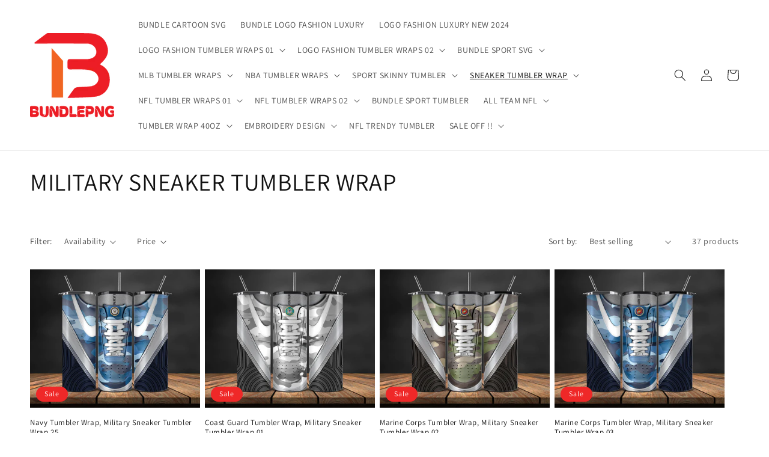

--- FILE ---
content_type: text/html; charset=utf-8
request_url: https://www.bundlepng.com/collections/military-sneaker-tumbler-wrap
body_size: 34422
content:
<!doctype html>
<html class="no-js" lang="en">
  <head>
    <meta charset="utf-8">
    <meta http-equiv="X-UA-Compatible" content="IE=edge">
    <meta name="viewport" content="width=device-width,initial-scale=1">
    <meta name="theme-color" content="">
    <link rel="canonical" href="https://www.bundlepng.com/collections/military-sneaker-tumbler-wrap">
    <link rel="preconnect" href="https://cdn.shopify.com" crossorigin><link rel="preconnect" href="https://fonts.shopifycdn.com" crossorigin><title>
      MILITARY SNEAKER TUMBLER WRAP
 &ndash; Bundlepng</title>

    

    

<meta property="og:site_name" content="Bundlepng">
<meta property="og:url" content="https://www.bundlepng.com/collections/military-sneaker-tumbler-wrap">
<meta property="og:title" content="MILITARY SNEAKER TUMBLER WRAP">
<meta property="og:type" content="website">
<meta property="og:description" content="Bundlepng"><meta property="og:image" content="http://www.bundlepng.com/cdn/shop/files/Logo-BundlePNG.png?height=628&pad_color=ffffff&v=1705051866&width=1200">
  <meta property="og:image:secure_url" content="https://www.bundlepng.com/cdn/shop/files/Logo-BundlePNG.png?height=628&pad_color=ffffff&v=1705051866&width=1200">
  <meta property="og:image:width" content="1200">
  <meta property="og:image:height" content="628"><meta name="twitter:card" content="summary_large_image">
<meta name="twitter:title" content="MILITARY SNEAKER TUMBLER WRAP">
<meta name="twitter:description" content="Bundlepng">


    <script src="//www.bundlepng.com/cdn/shop/t/1/assets/constants.js?v=95358004781563950421681645698" defer="defer"></script>
    <script src="//www.bundlepng.com/cdn/shop/t/1/assets/pubsub.js?v=2921868252632587581681645705" defer="defer"></script>
    <script src="//www.bundlepng.com/cdn/shop/t/1/assets/global.js?v=127210358271191040921681645700" defer="defer"></script>
    <script>window.performance && window.performance.mark && window.performance.mark('shopify.content_for_header.start');</script><meta id="shopify-digital-wallet" name="shopify-digital-wallet" content="/75332911424/digital_wallets/dialog">
<meta name="shopify-checkout-api-token" content="c2e95c4910a38a27f4b3366bf1a363ef">
<meta id="in-context-paypal-metadata" data-shop-id="75332911424" data-venmo-supported="false" data-environment="production" data-locale="en_US" data-paypal-v4="true" data-currency="USD">
<link rel="alternate" type="application/atom+xml" title="Feed" href="/collections/military-sneaker-tumbler-wrap.atom" />
<link rel="next" href="/collections/military-sneaker-tumbler-wrap?page=2">
<link rel="alternate" type="application/json+oembed" href="https://www.bundlepng.com/collections/military-sneaker-tumbler-wrap.oembed">
<script async="async" src="/checkouts/internal/preloads.js?locale=en-US"></script>
<script id="shopify-features" type="application/json">{"accessToken":"c2e95c4910a38a27f4b3366bf1a363ef","betas":["rich-media-storefront-analytics"],"domain":"www.bundlepng.com","predictiveSearch":true,"shopId":75332911424,"locale":"en"}</script>
<script>var Shopify = Shopify || {};
Shopify.shop = "bundlepng-5086.myshopify.com";
Shopify.locale = "en";
Shopify.currency = {"active":"USD","rate":"1.0"};
Shopify.country = "US";
Shopify.theme = {"name":"Dawn","id":148336312640,"schema_name":"Dawn","schema_version":"9.0.0","theme_store_id":887,"role":"main"};
Shopify.theme.handle = "null";
Shopify.theme.style = {"id":null,"handle":null};
Shopify.cdnHost = "www.bundlepng.com/cdn";
Shopify.routes = Shopify.routes || {};
Shopify.routes.root = "/";</script>
<script type="module">!function(o){(o.Shopify=o.Shopify||{}).modules=!0}(window);</script>
<script>!function(o){function n(){var o=[];function n(){o.push(Array.prototype.slice.apply(arguments))}return n.q=o,n}var t=o.Shopify=o.Shopify||{};t.loadFeatures=n(),t.autoloadFeatures=n()}(window);</script>
<script id="shop-js-analytics" type="application/json">{"pageType":"collection"}</script>
<script defer="defer" async type="module" src="//www.bundlepng.com/cdn/shopifycloud/shop-js/modules/v2/client.init-shop-cart-sync_BT-GjEfc.en.esm.js"></script>
<script defer="defer" async type="module" src="//www.bundlepng.com/cdn/shopifycloud/shop-js/modules/v2/chunk.common_D58fp_Oc.esm.js"></script>
<script defer="defer" async type="module" src="//www.bundlepng.com/cdn/shopifycloud/shop-js/modules/v2/chunk.modal_xMitdFEc.esm.js"></script>
<script type="module">
  await import("//www.bundlepng.com/cdn/shopifycloud/shop-js/modules/v2/client.init-shop-cart-sync_BT-GjEfc.en.esm.js");
await import("//www.bundlepng.com/cdn/shopifycloud/shop-js/modules/v2/chunk.common_D58fp_Oc.esm.js");
await import("//www.bundlepng.com/cdn/shopifycloud/shop-js/modules/v2/chunk.modal_xMitdFEc.esm.js");

  window.Shopify.SignInWithShop?.initShopCartSync?.({"fedCMEnabled":true,"windoidEnabled":true});

</script>
<script>(function() {
  var isLoaded = false;
  function asyncLoad() {
    if (isLoaded) return;
    isLoaded = true;
    var urls = ["https:\/\/cdn.hextom.com\/js\/eventpromotionbar.js?shop=bundlepng-5086.myshopify.com"];
    for (var i = 0; i < urls.length; i++) {
      var s = document.createElement('script');
      s.type = 'text/javascript';
      s.async = true;
      s.src = urls[i];
      var x = document.getElementsByTagName('script')[0];
      x.parentNode.insertBefore(s, x);
    }
  };
  if(window.attachEvent) {
    window.attachEvent('onload', asyncLoad);
  } else {
    window.addEventListener('load', asyncLoad, false);
  }
})();</script>
<script id="__st">var __st={"a":75332911424,"offset":25200,"reqid":"f6700f8d-76a9-4b75-bdbc-187c78185805-1769230733","pageurl":"www.bundlepng.com\/collections\/military-sneaker-tumbler-wrap","u":"6e30a791c424","p":"collection","rtyp":"collection","rid":469998436672};</script>
<script>window.ShopifyPaypalV4VisibilityTracking = true;</script>
<script id="captcha-bootstrap">!function(){'use strict';const t='contact',e='account',n='new_comment',o=[[t,t],['blogs',n],['comments',n],[t,'customer']],c=[[e,'customer_login'],[e,'guest_login'],[e,'recover_customer_password'],[e,'create_customer']],r=t=>t.map((([t,e])=>`form[action*='/${t}']:not([data-nocaptcha='true']) input[name='form_type'][value='${e}']`)).join(','),a=t=>()=>t?[...document.querySelectorAll(t)].map((t=>t.form)):[];function s(){const t=[...o],e=r(t);return a(e)}const i='password',u='form_key',d=['recaptcha-v3-token','g-recaptcha-response','h-captcha-response',i],f=()=>{try{return window.sessionStorage}catch{return}},m='__shopify_v',_=t=>t.elements[u];function p(t,e,n=!1){try{const o=window.sessionStorage,c=JSON.parse(o.getItem(e)),{data:r}=function(t){const{data:e,action:n}=t;return t[m]||n?{data:e,action:n}:{data:t,action:n}}(c);for(const[e,n]of Object.entries(r))t.elements[e]&&(t.elements[e].value=n);n&&o.removeItem(e)}catch(o){console.error('form repopulation failed',{error:o})}}const l='form_type',E='cptcha';function T(t){t.dataset[E]=!0}const w=window,h=w.document,L='Shopify',v='ce_forms',y='captcha';let A=!1;((t,e)=>{const n=(g='f06e6c50-85a8-45c8-87d0-21a2b65856fe',I='https://cdn.shopify.com/shopifycloud/storefront-forms-hcaptcha/ce_storefront_forms_captcha_hcaptcha.v1.5.2.iife.js',D={infoText:'Protected by hCaptcha',privacyText:'Privacy',termsText:'Terms'},(t,e,n)=>{const o=w[L][v],c=o.bindForm;if(c)return c(t,g,e,D).then(n);var r;o.q.push([[t,g,e,D],n]),r=I,A||(h.body.append(Object.assign(h.createElement('script'),{id:'captcha-provider',async:!0,src:r})),A=!0)});var g,I,D;w[L]=w[L]||{},w[L][v]=w[L][v]||{},w[L][v].q=[],w[L][y]=w[L][y]||{},w[L][y].protect=function(t,e){n(t,void 0,e),T(t)},Object.freeze(w[L][y]),function(t,e,n,w,h,L){const[v,y,A,g]=function(t,e,n){const i=e?o:[],u=t?c:[],d=[...i,...u],f=r(d),m=r(i),_=r(d.filter((([t,e])=>n.includes(e))));return[a(f),a(m),a(_),s()]}(w,h,L),I=t=>{const e=t.target;return e instanceof HTMLFormElement?e:e&&e.form},D=t=>v().includes(t);t.addEventListener('submit',(t=>{const e=I(t);if(!e)return;const n=D(e)&&!e.dataset.hcaptchaBound&&!e.dataset.recaptchaBound,o=_(e),c=g().includes(e)&&(!o||!o.value);(n||c)&&t.preventDefault(),c&&!n&&(function(t){try{if(!f())return;!function(t){const e=f();if(!e)return;const n=_(t);if(!n)return;const o=n.value;o&&e.removeItem(o)}(t);const e=Array.from(Array(32),(()=>Math.random().toString(36)[2])).join('');!function(t,e){_(t)||t.append(Object.assign(document.createElement('input'),{type:'hidden',name:u})),t.elements[u].value=e}(t,e),function(t,e){const n=f();if(!n)return;const o=[...t.querySelectorAll(`input[type='${i}']`)].map((({name:t})=>t)),c=[...d,...o],r={};for(const[a,s]of new FormData(t).entries())c.includes(a)||(r[a]=s);n.setItem(e,JSON.stringify({[m]:1,action:t.action,data:r}))}(t,e)}catch(e){console.error('failed to persist form',e)}}(e),e.submit())}));const S=(t,e)=>{t&&!t.dataset[E]&&(n(t,e.some((e=>e===t))),T(t))};for(const o of['focusin','change'])t.addEventListener(o,(t=>{const e=I(t);D(e)&&S(e,y())}));const B=e.get('form_key'),M=e.get(l),P=B&&M;t.addEventListener('DOMContentLoaded',(()=>{const t=y();if(P)for(const e of t)e.elements[l].value===M&&p(e,B);[...new Set([...A(),...v().filter((t=>'true'===t.dataset.shopifyCaptcha))])].forEach((e=>S(e,t)))}))}(h,new URLSearchParams(w.location.search),n,t,e,['guest_login'])})(!0,!0)}();</script>
<script integrity="sha256-4kQ18oKyAcykRKYeNunJcIwy7WH5gtpwJnB7kiuLZ1E=" data-source-attribution="shopify.loadfeatures" defer="defer" src="//www.bundlepng.com/cdn/shopifycloud/storefront/assets/storefront/load_feature-a0a9edcb.js" crossorigin="anonymous"></script>
<script data-source-attribution="shopify.dynamic_checkout.dynamic.init">var Shopify=Shopify||{};Shopify.PaymentButton=Shopify.PaymentButton||{isStorefrontPortableWallets:!0,init:function(){window.Shopify.PaymentButton.init=function(){};var t=document.createElement("script");t.src="https://www.bundlepng.com/cdn/shopifycloud/portable-wallets/latest/portable-wallets.en.js",t.type="module",document.head.appendChild(t)}};
</script>
<script data-source-attribution="shopify.dynamic_checkout.buyer_consent">
  function portableWalletsHideBuyerConsent(e){var t=document.getElementById("shopify-buyer-consent"),n=document.getElementById("shopify-subscription-policy-button");t&&n&&(t.classList.add("hidden"),t.setAttribute("aria-hidden","true"),n.removeEventListener("click",e))}function portableWalletsShowBuyerConsent(e){var t=document.getElementById("shopify-buyer-consent"),n=document.getElementById("shopify-subscription-policy-button");t&&n&&(t.classList.remove("hidden"),t.removeAttribute("aria-hidden"),n.addEventListener("click",e))}window.Shopify?.PaymentButton&&(window.Shopify.PaymentButton.hideBuyerConsent=portableWalletsHideBuyerConsent,window.Shopify.PaymentButton.showBuyerConsent=portableWalletsShowBuyerConsent);
</script>
<script data-source-attribution="shopify.dynamic_checkout.cart.bootstrap">document.addEventListener("DOMContentLoaded",(function(){function t(){return document.querySelector("shopify-accelerated-checkout-cart, shopify-accelerated-checkout")}if(t())Shopify.PaymentButton.init();else{new MutationObserver((function(e,n){t()&&(Shopify.PaymentButton.init(),n.disconnect())})).observe(document.body,{childList:!0,subtree:!0})}}));
</script>
<link id="shopify-accelerated-checkout-styles" rel="stylesheet" media="screen" href="https://www.bundlepng.com/cdn/shopifycloud/portable-wallets/latest/accelerated-checkout-backwards-compat.css" crossorigin="anonymous">
<style id="shopify-accelerated-checkout-cart">
        #shopify-buyer-consent {
  margin-top: 1em;
  display: inline-block;
  width: 100%;
}

#shopify-buyer-consent.hidden {
  display: none;
}

#shopify-subscription-policy-button {
  background: none;
  border: none;
  padding: 0;
  text-decoration: underline;
  font-size: inherit;
  cursor: pointer;
}

#shopify-subscription-policy-button::before {
  box-shadow: none;
}

      </style>
<script id="sections-script" data-sections="header" defer="defer" src="//www.bundlepng.com/cdn/shop/t/1/compiled_assets/scripts.js?v=73"></script>
<script>window.performance && window.performance.mark && window.performance.mark('shopify.content_for_header.end');</script>


    <style data-shopify>
      @font-face {
  font-family: Assistant;
  font-weight: 400;
  font-style: normal;
  font-display: swap;
  src: url("//www.bundlepng.com/cdn/fonts/assistant/assistant_n4.9120912a469cad1cc292572851508ca49d12e768.woff2") format("woff2"),
       url("//www.bundlepng.com/cdn/fonts/assistant/assistant_n4.6e9875ce64e0fefcd3f4446b7ec9036b3ddd2985.woff") format("woff");
}

      @font-face {
  font-family: Assistant;
  font-weight: 700;
  font-style: normal;
  font-display: swap;
  src: url("//www.bundlepng.com/cdn/fonts/assistant/assistant_n7.bf44452348ec8b8efa3aa3068825305886b1c83c.woff2") format("woff2"),
       url("//www.bundlepng.com/cdn/fonts/assistant/assistant_n7.0c887fee83f6b3bda822f1150b912c72da0f7b64.woff") format("woff");
}

      
      
      @font-face {
  font-family: Assistant;
  font-weight: 400;
  font-style: normal;
  font-display: swap;
  src: url("//www.bundlepng.com/cdn/fonts/assistant/assistant_n4.9120912a469cad1cc292572851508ca49d12e768.woff2") format("woff2"),
       url("//www.bundlepng.com/cdn/fonts/assistant/assistant_n4.6e9875ce64e0fefcd3f4446b7ec9036b3ddd2985.woff") format("woff");
}


      :root {
        --font-body-family: Assistant, sans-serif;
        --font-body-style: normal;
        --font-body-weight: 400;
        --font-body-weight-bold: 700;

        --font-heading-family: Assistant, sans-serif;
        --font-heading-style: normal;
        --font-heading-weight: 400;

        --font-body-scale: 1.0;
        --font-heading-scale: 1.0;

        --color-base-text: 18, 18, 18;
        --color-shadow: 18, 18, 18;
        --color-base-background-1: 255, 255, 255;
        --color-base-background-2: 116, 159, 218;
        --color-base-solid-button-labels: 255, 255, 255;
        --color-base-outline-button-labels: 18, 18, 18;
        --color-base-accent-1: 23, 115, 176;
        --color-base-accent-2: 239, 40, 40;
        --payment-terms-background-color: #ffffff;

        --gradient-base-background-1: #ffffff;
        --gradient-base-background-2: #749fda;
        --gradient-base-accent-1: #1773b0;
        --gradient-base-accent-2: #ef2828;

        --media-padding: px;
        --media-border-opacity: 0.05;
        --media-border-width: 1px;
        --media-radius: 0px;
        --media-shadow-opacity: 0.0;
        --media-shadow-horizontal-offset: 0px;
        --media-shadow-vertical-offset: -2px;
        --media-shadow-blur-radius: 5px;
        --media-shadow-visible: 0;

        --page-width: 150rem;
        --page-width-margin: 0rem;

        --product-card-image-padding: 0.0rem;
        --product-card-corner-radius: 0.0rem;
        --product-card-text-alignment: left;
        --product-card-border-width: 0.0rem;
        --product-card-border-opacity: 0.1;
        --product-card-shadow-opacity: 0.0;
        --product-card-shadow-visible: 0;
        --product-card-shadow-horizontal-offset: 0.0rem;
        --product-card-shadow-vertical-offset: 0.4rem;
        --product-card-shadow-blur-radius: 0.5rem;

        --collection-card-image-padding: 0.0rem;
        --collection-card-corner-radius: 0.0rem;
        --collection-card-text-alignment: left;
        --collection-card-border-width: 0.0rem;
        --collection-card-border-opacity: 0.1;
        --collection-card-shadow-opacity: 0.0;
        --collection-card-shadow-visible: 0;
        --collection-card-shadow-horizontal-offset: 0.0rem;
        --collection-card-shadow-vertical-offset: 0.4rem;
        --collection-card-shadow-blur-radius: 0.5rem;

        --blog-card-image-padding: 0.0rem;
        --blog-card-corner-radius: 0.0rem;
        --blog-card-text-alignment: left;
        --blog-card-border-width: 0.0rem;
        --blog-card-border-opacity: 0.1;
        --blog-card-shadow-opacity: 0.0;
        --blog-card-shadow-visible: 0;
        --blog-card-shadow-horizontal-offset: 0.0rem;
        --blog-card-shadow-vertical-offset: 0.4rem;
        --blog-card-shadow-blur-radius: 0.5rem;

        --badge-corner-radius: 4.0rem;

        --popup-border-width: 1px;
        --popup-border-opacity: 0.1;
        --popup-corner-radius: 0px;
        --popup-shadow-opacity: 0.0;
        --popup-shadow-horizontal-offset: 0px;
        --popup-shadow-vertical-offset: 4px;
        --popup-shadow-blur-radius: 5px;

        --drawer-border-width: 1px;
        --drawer-border-opacity: 0.1;
        --drawer-shadow-opacity: 0.0;
        --drawer-shadow-horizontal-offset: 0px;
        --drawer-shadow-vertical-offset: 4px;
        --drawer-shadow-blur-radius: 5px;

        --spacing-sections-desktop: 0px;
        --spacing-sections-mobile: 0px;

        --grid-desktop-vertical-spacing: 8px;
        --grid-desktop-horizontal-spacing: 8px;
        --grid-mobile-vertical-spacing: 4px;
        --grid-mobile-horizontal-spacing: 4px;

        --text-boxes-border-opacity: 0.1;
        --text-boxes-border-width: 0px;
        --text-boxes-radius: 0px;
        --text-boxes-shadow-opacity: 0.0;
        --text-boxes-shadow-visible: 0;
        --text-boxes-shadow-horizontal-offset: 0px;
        --text-boxes-shadow-vertical-offset: 4px;
        --text-boxes-shadow-blur-radius: 5px;

        --buttons-radius: 0px;
        --buttons-radius-outset: 0px;
        --buttons-border-width: 1px;
        --buttons-border-opacity: 1.0;
        --buttons-shadow-opacity: 0.0;
        --buttons-shadow-visible: 0;
        --buttons-shadow-horizontal-offset: 0px;
        --buttons-shadow-vertical-offset: 4px;
        --buttons-shadow-blur-radius: 5px;
        --buttons-border-offset: 0px;

        --inputs-radius: 0px;
        --inputs-border-width: 1px;
        --inputs-border-opacity: 0.55;
        --inputs-shadow-opacity: 0.0;
        --inputs-shadow-horizontal-offset: 0px;
        --inputs-margin-offset: 0px;
        --inputs-shadow-vertical-offset: 4px;
        --inputs-shadow-blur-radius: 5px;
        --inputs-radius-outset: 0px;

        --variant-pills-radius: 40px;
        --variant-pills-border-width: 1px;
        --variant-pills-border-opacity: 0.55;
        --variant-pills-shadow-opacity: 0.0;
        --variant-pills-shadow-horizontal-offset: 0px;
        --variant-pills-shadow-vertical-offset: 4px;
        --variant-pills-shadow-blur-radius: 5px;
      }

      *,
      *::before,
      *::after {
        box-sizing: inherit;
      }

      html {
        box-sizing: border-box;
        font-size: calc(var(--font-body-scale) * 62.5%);
        height: 100%;
      }

      body {
        display: grid;
        grid-template-rows: auto auto 1fr auto;
        grid-template-columns: 100%;
        min-height: 100%;
        margin: 0;
        font-size: 1.5rem;
        letter-spacing: 0.06rem;
        line-height: calc(1 + 0.8 / var(--font-body-scale));
        font-family: var(--font-body-family);
        font-style: var(--font-body-style);
        font-weight: var(--font-body-weight);
      }

      @media screen and (min-width: 750px) {
        body {
          font-size: 1.6rem;
        }
      }
    </style>

    <link href="//www.bundlepng.com/cdn/shop/t/1/assets/base.css?v=140624990073879848751681645681" rel="stylesheet" type="text/css" media="all" />
<link rel="preload" as="font" href="//www.bundlepng.com/cdn/fonts/assistant/assistant_n4.9120912a469cad1cc292572851508ca49d12e768.woff2" type="font/woff2" crossorigin><link rel="preload" as="font" href="//www.bundlepng.com/cdn/fonts/assistant/assistant_n4.9120912a469cad1cc292572851508ca49d12e768.woff2" type="font/woff2" crossorigin><link rel="stylesheet" href="//www.bundlepng.com/cdn/shop/t/1/assets/component-predictive-search.css?v=85913294783299393391681645694" media="print" onload="this.media='all'"><script>document.documentElement.className = document.documentElement.className.replace('no-js', 'js');
    if (Shopify.designMode) {
      document.documentElement.classList.add('shopify-design-mode');
    }
    </script>
  <link href="https://monorail-edge.shopifysvc.com" rel="dns-prefetch">
<script>(function(){if ("sendBeacon" in navigator && "performance" in window) {try {var session_token_from_headers = performance.getEntriesByType('navigation')[0].serverTiming.find(x => x.name == '_s').description;} catch {var session_token_from_headers = undefined;}var session_cookie_matches = document.cookie.match(/_shopify_s=([^;]*)/);var session_token_from_cookie = session_cookie_matches && session_cookie_matches.length === 2 ? session_cookie_matches[1] : "";var session_token = session_token_from_headers || session_token_from_cookie || "";function handle_abandonment_event(e) {var entries = performance.getEntries().filter(function(entry) {return /monorail-edge.shopifysvc.com/.test(entry.name);});if (!window.abandonment_tracked && entries.length === 0) {window.abandonment_tracked = true;var currentMs = Date.now();var navigation_start = performance.timing.navigationStart;var payload = {shop_id: 75332911424,url: window.location.href,navigation_start,duration: currentMs - navigation_start,session_token,page_type: "collection"};window.navigator.sendBeacon("https://monorail-edge.shopifysvc.com/v1/produce", JSON.stringify({schema_id: "online_store_buyer_site_abandonment/1.1",payload: payload,metadata: {event_created_at_ms: currentMs,event_sent_at_ms: currentMs}}));}}window.addEventListener('pagehide', handle_abandonment_event);}}());</script>
<script id="web-pixels-manager-setup">(function e(e,d,r,n,o){if(void 0===o&&(o={}),!Boolean(null===(a=null===(i=window.Shopify)||void 0===i?void 0:i.analytics)||void 0===a?void 0:a.replayQueue)){var i,a;window.Shopify=window.Shopify||{};var t=window.Shopify;t.analytics=t.analytics||{};var s=t.analytics;s.replayQueue=[],s.publish=function(e,d,r){return s.replayQueue.push([e,d,r]),!0};try{self.performance.mark("wpm:start")}catch(e){}var l=function(){var e={modern:/Edge?\/(1{2}[4-9]|1[2-9]\d|[2-9]\d{2}|\d{4,})\.\d+(\.\d+|)|Firefox\/(1{2}[4-9]|1[2-9]\d|[2-9]\d{2}|\d{4,})\.\d+(\.\d+|)|Chrom(ium|e)\/(9{2}|\d{3,})\.\d+(\.\d+|)|(Maci|X1{2}).+ Version\/(15\.\d+|(1[6-9]|[2-9]\d|\d{3,})\.\d+)([,.]\d+|)( \(\w+\)|)( Mobile\/\w+|) Safari\/|Chrome.+OPR\/(9{2}|\d{3,})\.\d+\.\d+|(CPU[ +]OS|iPhone[ +]OS|CPU[ +]iPhone|CPU IPhone OS|CPU iPad OS)[ +]+(15[._]\d+|(1[6-9]|[2-9]\d|\d{3,})[._]\d+)([._]\d+|)|Android:?[ /-](13[3-9]|1[4-9]\d|[2-9]\d{2}|\d{4,})(\.\d+|)(\.\d+|)|Android.+Firefox\/(13[5-9]|1[4-9]\d|[2-9]\d{2}|\d{4,})\.\d+(\.\d+|)|Android.+Chrom(ium|e)\/(13[3-9]|1[4-9]\d|[2-9]\d{2}|\d{4,})\.\d+(\.\d+|)|SamsungBrowser\/([2-9]\d|\d{3,})\.\d+/,legacy:/Edge?\/(1[6-9]|[2-9]\d|\d{3,})\.\d+(\.\d+|)|Firefox\/(5[4-9]|[6-9]\d|\d{3,})\.\d+(\.\d+|)|Chrom(ium|e)\/(5[1-9]|[6-9]\d|\d{3,})\.\d+(\.\d+|)([\d.]+$|.*Safari\/(?![\d.]+ Edge\/[\d.]+$))|(Maci|X1{2}).+ Version\/(10\.\d+|(1[1-9]|[2-9]\d|\d{3,})\.\d+)([,.]\d+|)( \(\w+\)|)( Mobile\/\w+|) Safari\/|Chrome.+OPR\/(3[89]|[4-9]\d|\d{3,})\.\d+\.\d+|(CPU[ +]OS|iPhone[ +]OS|CPU[ +]iPhone|CPU IPhone OS|CPU iPad OS)[ +]+(10[._]\d+|(1[1-9]|[2-9]\d|\d{3,})[._]\d+)([._]\d+|)|Android:?[ /-](13[3-9]|1[4-9]\d|[2-9]\d{2}|\d{4,})(\.\d+|)(\.\d+|)|Mobile Safari.+OPR\/([89]\d|\d{3,})\.\d+\.\d+|Android.+Firefox\/(13[5-9]|1[4-9]\d|[2-9]\d{2}|\d{4,})\.\d+(\.\d+|)|Android.+Chrom(ium|e)\/(13[3-9]|1[4-9]\d|[2-9]\d{2}|\d{4,})\.\d+(\.\d+|)|Android.+(UC? ?Browser|UCWEB|U3)[ /]?(15\.([5-9]|\d{2,})|(1[6-9]|[2-9]\d|\d{3,})\.\d+)\.\d+|SamsungBrowser\/(5\.\d+|([6-9]|\d{2,})\.\d+)|Android.+MQ{2}Browser\/(14(\.(9|\d{2,})|)|(1[5-9]|[2-9]\d|\d{3,})(\.\d+|))(\.\d+|)|K[Aa][Ii]OS\/(3\.\d+|([4-9]|\d{2,})\.\d+)(\.\d+|)/},d=e.modern,r=e.legacy,n=navigator.userAgent;return n.match(d)?"modern":n.match(r)?"legacy":"unknown"}(),u="modern"===l?"modern":"legacy",c=(null!=n?n:{modern:"",legacy:""})[u],f=function(e){return[e.baseUrl,"/wpm","/b",e.hashVersion,"modern"===e.buildTarget?"m":"l",".js"].join("")}({baseUrl:d,hashVersion:r,buildTarget:u}),m=function(e){var d=e.version,r=e.bundleTarget,n=e.surface,o=e.pageUrl,i=e.monorailEndpoint;return{emit:function(e){var a=e.status,t=e.errorMsg,s=(new Date).getTime(),l=JSON.stringify({metadata:{event_sent_at_ms:s},events:[{schema_id:"web_pixels_manager_load/3.1",payload:{version:d,bundle_target:r,page_url:o,status:a,surface:n,error_msg:t},metadata:{event_created_at_ms:s}}]});if(!i)return console&&console.warn&&console.warn("[Web Pixels Manager] No Monorail endpoint provided, skipping logging."),!1;try{return self.navigator.sendBeacon.bind(self.navigator)(i,l)}catch(e){}var u=new XMLHttpRequest;try{return u.open("POST",i,!0),u.setRequestHeader("Content-Type","text/plain"),u.send(l),!0}catch(e){return console&&console.warn&&console.warn("[Web Pixels Manager] Got an unhandled error while logging to Monorail."),!1}}}}({version:r,bundleTarget:l,surface:e.surface,pageUrl:self.location.href,monorailEndpoint:e.monorailEndpoint});try{o.browserTarget=l,function(e){var d=e.src,r=e.async,n=void 0===r||r,o=e.onload,i=e.onerror,a=e.sri,t=e.scriptDataAttributes,s=void 0===t?{}:t,l=document.createElement("script"),u=document.querySelector("head"),c=document.querySelector("body");if(l.async=n,l.src=d,a&&(l.integrity=a,l.crossOrigin="anonymous"),s)for(var f in s)if(Object.prototype.hasOwnProperty.call(s,f))try{l.dataset[f]=s[f]}catch(e){}if(o&&l.addEventListener("load",o),i&&l.addEventListener("error",i),u)u.appendChild(l);else{if(!c)throw new Error("Did not find a head or body element to append the script");c.appendChild(l)}}({src:f,async:!0,onload:function(){if(!function(){var e,d;return Boolean(null===(d=null===(e=window.Shopify)||void 0===e?void 0:e.analytics)||void 0===d?void 0:d.initialized)}()){var d=window.webPixelsManager.init(e)||void 0;if(d){var r=window.Shopify.analytics;r.replayQueue.forEach((function(e){var r=e[0],n=e[1],o=e[2];d.publishCustomEvent(r,n,o)})),r.replayQueue=[],r.publish=d.publishCustomEvent,r.visitor=d.visitor,r.initialized=!0}}},onerror:function(){return m.emit({status:"failed",errorMsg:"".concat(f," has failed to load")})},sri:function(e){var d=/^sha384-[A-Za-z0-9+/=]+$/;return"string"==typeof e&&d.test(e)}(c)?c:"",scriptDataAttributes:o}),m.emit({status:"loading"})}catch(e){m.emit({status:"failed",errorMsg:(null==e?void 0:e.message)||"Unknown error"})}}})({shopId: 75332911424,storefrontBaseUrl: "https://www.bundlepng.com",extensionsBaseUrl: "https://extensions.shopifycdn.com/cdn/shopifycloud/web-pixels-manager",monorailEndpoint: "https://monorail-edge.shopifysvc.com/unstable/produce_batch",surface: "storefront-renderer",enabledBetaFlags: ["2dca8a86"],webPixelsConfigList: [{"id":"shopify-app-pixel","configuration":"{}","eventPayloadVersion":"v1","runtimeContext":"STRICT","scriptVersion":"0450","apiClientId":"shopify-pixel","type":"APP","privacyPurposes":["ANALYTICS","MARKETING"]},{"id":"shopify-custom-pixel","eventPayloadVersion":"v1","runtimeContext":"LAX","scriptVersion":"0450","apiClientId":"shopify-pixel","type":"CUSTOM","privacyPurposes":["ANALYTICS","MARKETING"]}],isMerchantRequest: false,initData: {"shop":{"name":"Bundlepng","paymentSettings":{"currencyCode":"USD"},"myshopifyDomain":"bundlepng-5086.myshopify.com","countryCode":"VN","storefrontUrl":"https:\/\/www.bundlepng.com"},"customer":null,"cart":null,"checkout":null,"productVariants":[],"purchasingCompany":null},},"https://www.bundlepng.com/cdn","fcfee988w5aeb613cpc8e4bc33m6693e112",{"modern":"","legacy":""},{"shopId":"75332911424","storefrontBaseUrl":"https:\/\/www.bundlepng.com","extensionBaseUrl":"https:\/\/extensions.shopifycdn.com\/cdn\/shopifycloud\/web-pixels-manager","surface":"storefront-renderer","enabledBetaFlags":"[\"2dca8a86\"]","isMerchantRequest":"false","hashVersion":"fcfee988w5aeb613cpc8e4bc33m6693e112","publish":"custom","events":"[[\"page_viewed\",{}],[\"collection_viewed\",{\"collection\":{\"id\":\"469998436672\",\"title\":\"MILITARY SNEAKER TUMBLER WRAP\",\"productVariants\":[{\"price\":{\"amount\":3.5,\"currencyCode\":\"USD\"},\"product\":{\"title\":\"Navy Tumbler Wrap, Military Sneaker Tumbler Wrap 25\",\"vendor\":\"Tumblerpng\",\"id\":\"9024641532224\",\"untranslatedTitle\":\"Navy Tumbler Wrap, Military Sneaker Tumbler Wrap 25\",\"url\":\"\/products\/military-sneaker-tumbler-wrap-25\",\"type\":\"Tumbler Wrap\"},\"id\":\"47720258339136\",\"image\":{\"src\":\"\/\/www.bundlepng.com\/cdn\/shop\/products\/25_cb7bfea7-8db8-404e-82fc-40c926515e55.jpg?v=1705908393\"},\"sku\":null,\"title\":\"Default Title\",\"untranslatedTitle\":\"Default Title\"},{\"price\":{\"amount\":3.5,\"currencyCode\":\"USD\"},\"product\":{\"title\":\"Coast Guard Tumbler Wrap, Military Sneaker Tumbler Wrap 01\",\"vendor\":\"Tumblerpng\",\"id\":\"9024643727680\",\"untranslatedTitle\":\"Coast Guard Tumbler Wrap, Military Sneaker Tumbler Wrap 01\",\"url\":\"\/products\/military-sneaker-tumbler-wrap-01\",\"type\":\"Tumbler Wrap\"},\"id\":\"47720275312960\",\"image\":{\"src\":\"\/\/www.bundlepng.com\/cdn\/shop\/products\/1_4491466d-acef-4095-a8b5-acad2bd310a4.jpg?v=1705908455\"},\"sku\":null,\"title\":\"Default Title\",\"untranslatedTitle\":\"Default Title\"},{\"price\":{\"amount\":3.5,\"currencyCode\":\"USD\"},\"product\":{\"title\":\"Marine Corps Tumbler Wrap, Military Sneaker Tumbler Wrap 02\",\"vendor\":\"Tumblerpng\",\"id\":\"9024643629376\",\"untranslatedTitle\":\"Marine Corps Tumbler Wrap, Military Sneaker Tumbler Wrap 02\",\"url\":\"\/products\/military-sneaker-tumbler-wrap-02\",\"type\":\"Tumbler Wrap\"},\"id\":\"47720274723136\",\"image\":{\"src\":\"\/\/www.bundlepng.com\/cdn\/shop\/products\/2_3b280f89-03de-41c1-925c-8499d1586709.jpg?v=1705908452\"},\"sku\":null,\"title\":\"Default Title\",\"untranslatedTitle\":\"Default Title\"},{\"price\":{\"amount\":3.5,\"currencyCode\":\"USD\"},\"product\":{\"title\":\"Marine Corps Tumbler Wrap, Military Sneaker Tumbler Wrap 03\",\"vendor\":\"Tumblerpng\",\"id\":\"9024643563840\",\"untranslatedTitle\":\"Marine Corps Tumbler Wrap, Military Sneaker Tumbler Wrap 03\",\"url\":\"\/products\/military-sneaker-tumbler-wrap-03\",\"type\":\"Tumbler Wrap\"},\"id\":\"47720274100544\",\"image\":{\"src\":\"\/\/www.bundlepng.com\/cdn\/shop\/products\/3_5c3b57b9-345f-4e4d-ae78-6ae0c968f813.jpg?v=1705908449\"},\"sku\":null,\"title\":\"Default Title\",\"untranslatedTitle\":\"Default Title\"},{\"price\":{\"amount\":3.5,\"currencyCode\":\"USD\"},\"product\":{\"title\":\"Space Force Tumbler Wrap, Military Sneaker Tumbler Wrap 04\",\"vendor\":\"Tumblerpng\",\"id\":\"9024643465536\",\"untranslatedTitle\":\"Space Force Tumbler Wrap, Military Sneaker Tumbler Wrap 04\",\"url\":\"\/products\/military-sneaker-tumbler-wrap-04\",\"type\":\"Tumbler Wrap\"},\"id\":\"47720273477952\",\"image\":{\"src\":\"\/\/www.bundlepng.com\/cdn\/shop\/products\/4_bb8dac46-0a81-4b93-a41b-b9095f55622d.jpg?v=1705908447\"},\"sku\":null,\"title\":\"Default Title\",\"untranslatedTitle\":\"Default Title\"},{\"price\":{\"amount\":3.5,\"currencyCode\":\"USD\"},\"product\":{\"title\":\"Army Tumbler Wrap, Military Sneaker Tumbler Wrap 05\",\"vendor\":\"Tumblerpng\",\"id\":\"9024643400000\",\"untranslatedTitle\":\"Army Tumbler Wrap, Military Sneaker Tumbler Wrap 05\",\"url\":\"\/products\/military-sneaker-tumbler-wrap-05\",\"type\":\"Tumbler Wrap\"},\"id\":\"47720272888128\",\"image\":{\"src\":\"\/\/www.bundlepng.com\/cdn\/shop\/products\/5_153dc9dc-815c-4f38-b360-4484cffe1ddc.jpg?v=1705908444\"},\"sku\":null,\"title\":\"Default Title\",\"untranslatedTitle\":\"Default Title\"},{\"price\":{\"amount\":3.5,\"currencyCode\":\"USD\"},\"product\":{\"title\":\"Air Force Tumbler Wrap, Military Sneaker Tumbler Wrap 06\",\"vendor\":\"Tumblerpng\",\"id\":\"9024643301696\",\"untranslatedTitle\":\"Air Force Tumbler Wrap, Military Sneaker Tumbler Wrap 06\",\"url\":\"\/products\/military-sneaker-tumbler-wrap-06\",\"type\":\"Tumbler Wrap\"},\"id\":\"47720272101696\",\"image\":{\"src\":\"\/\/www.bundlepng.com\/cdn\/shop\/products\/6_d311814b-ddcf-482d-9edf-4f69a41df374.jpg?v=1705908441\"},\"sku\":null,\"title\":\"Default Title\",\"untranslatedTitle\":\"Default Title\"},{\"price\":{\"amount\":3.5,\"currencyCode\":\"USD\"},\"product\":{\"title\":\"Coast Guard Tumbler Wrap, Military Sneaker Tumbler Wrap 07\",\"vendor\":\"Tumblerpng\",\"id\":\"9024643170624\",\"untranslatedTitle\":\"Coast Guard Tumbler Wrap, Military Sneaker Tumbler Wrap 07\",\"url\":\"\/products\/military-sneaker-tumbler-wrap-07\",\"type\":\"Tumbler Wrap\"},\"id\":\"47720271085888\",\"image\":{\"src\":\"\/\/www.bundlepng.com\/cdn\/shop\/products\/7_2be60c6a-8db4-480b-8efb-d07178e92fa7.jpg?v=1705908439\"},\"sku\":null,\"title\":\"Default Title\",\"untranslatedTitle\":\"Default Title\"},{\"price\":{\"amount\":3.5,\"currencyCode\":\"USD\"},\"product\":{\"title\":\"Air Force Tumbler Wrap, Military Sneaker Tumbler Wrap 08\",\"vendor\":\"Tumblerpng\",\"id\":\"9024643072320\",\"untranslatedTitle\":\"Air Force Tumbler Wrap, Military Sneaker Tumbler Wrap 08\",\"url\":\"\/products\/military-sneaker-tumbler-wrap-08\",\"type\":\"Tumbler Wrap\"},\"id\":\"47720270463296\",\"image\":{\"src\":\"\/\/www.bundlepng.com\/cdn\/shop\/products\/8_e347f496-8ee0-42fb-821c-c5b3da87da41.jpg?v=1705908436\"},\"sku\":null,\"title\":\"Default Title\",\"untranslatedTitle\":\"Default Title\"},{\"price\":{\"amount\":3.5,\"currencyCode\":\"USD\"},\"product\":{\"title\":\"Space Force Tumbler Wrap, Military Sneaker Tumbler Wrap 09\",\"vendor\":\"Tumblerpng\",\"id\":\"9024642974016\",\"untranslatedTitle\":\"Space Force Tumbler Wrap, Military Sneaker Tumbler Wrap 09\",\"url\":\"\/products\/military-sneaker-tumbler-wrap-09\",\"type\":\"Tumbler Wrap\"},\"id\":\"47720269873472\",\"image\":{\"src\":\"\/\/www.bundlepng.com\/cdn\/shop\/products\/9_738fc54a-c550-4d73-9517-e558d04e5475.jpg?v=1705908433\"},\"sku\":null,\"title\":\"Default Title\",\"untranslatedTitle\":\"Default Title\"},{\"price\":{\"amount\":3.5,\"currencyCode\":\"USD\"},\"product\":{\"title\":\"Coast Guard Tumbler Wrap, Military Sneaker Tumbler Wrap 10\",\"vendor\":\"Tumblerpng\",\"id\":\"9024642875712\",\"untranslatedTitle\":\"Coast Guard Tumbler Wrap, Military Sneaker Tumbler Wrap 10\",\"url\":\"\/products\/military-sneaker-tumbler-wrap-10\",\"type\":\"Tumbler Wrap\"},\"id\":\"47720269250880\",\"image\":{\"src\":\"\/\/www.bundlepng.com\/cdn\/shop\/products\/10_0f45b484-60e3-43a1-b769-1d9671313556.jpg?v=1705908431\"},\"sku\":null,\"title\":\"Default Title\",\"untranslatedTitle\":\"Default Title\"},{\"price\":{\"amount\":3.5,\"currencyCode\":\"USD\"},\"product\":{\"title\":\"Navy Tumbler Wrap, Military Sneaker Tumbler Wrap 11\",\"vendor\":\"Tumblerpng\",\"id\":\"9024642810176\",\"untranslatedTitle\":\"Navy Tumbler Wrap, Military Sneaker Tumbler Wrap 11\",\"url\":\"\/products\/military-sneaker-tumbler-wrap-11\",\"type\":\"Tumbler Wrap\"},\"id\":\"47720268661056\",\"image\":{\"src\":\"\/\/www.bundlepng.com\/cdn\/shop\/products\/11_24285965-5201-45c8-88d5-248823143a0b.jpg?v=1705908429\"},\"sku\":null,\"title\":\"Default Title\",\"untranslatedTitle\":\"Default Title\"},{\"price\":{\"amount\":3.5,\"currencyCode\":\"USD\"},\"product\":{\"title\":\"Space Force Tumbler Wrap, Military Sneaker Tumbler Wrap 12\",\"vendor\":\"Tumblerpng\",\"id\":\"9024642711872\",\"untranslatedTitle\":\"Space Force Tumbler Wrap, Military Sneaker Tumbler Wrap 12\",\"url\":\"\/products\/military-sneaker-tumbler-wrap-12\",\"type\":\"Tumbler Wrap\"},\"id\":\"47720268038464\",\"image\":{\"src\":\"\/\/www.bundlepng.com\/cdn\/shop\/products\/12_5e7802c8-8e72-4f44-871c-746f7cf8cabe.jpg?v=1705908426\"},\"sku\":null,\"title\":\"Default Title\",\"untranslatedTitle\":\"Default Title\"},{\"price\":{\"amount\":3.5,\"currencyCode\":\"USD\"},\"product\":{\"title\":\"Navy Tumbler Wrap, Military Sneaker Tumbler Wrap 13\",\"vendor\":\"Tumblerpng\",\"id\":\"9024642613568\",\"untranslatedTitle\":\"Navy Tumbler Wrap, Military Sneaker Tumbler Wrap 13\",\"url\":\"\/products\/military-sneaker-tumbler-wrap-13\",\"type\":\"Tumbler Wrap\"},\"id\":\"47720267415872\",\"image\":{\"src\":\"\/\/www.bundlepng.com\/cdn\/shop\/products\/13_605d3457-3845-41a6-8102-afde4f424961.jpg?v=1705908423\"},\"sku\":null,\"title\":\"Default Title\",\"untranslatedTitle\":\"Default Title\"},{\"price\":{\"amount\":3.5,\"currencyCode\":\"USD\"},\"product\":{\"title\":\"Air Force Tumbler Wrap, Military Sneaker Tumbler Wrap 14\",\"vendor\":\"Tumblerpng\",\"id\":\"9024642548032\",\"untranslatedTitle\":\"Air Force Tumbler Wrap, Military Sneaker Tumbler Wrap 14\",\"url\":\"\/products\/military-sneaker-tumbler-wrap-14\",\"type\":\"Tumbler Wrap\"},\"id\":\"47720266826048\",\"image\":{\"src\":\"\/\/www.bundlepng.com\/cdn\/shop\/products\/14_a8a288ad-8014-4d82-b74c-ca7bb0176e35.jpg?v=1705908421\"},\"sku\":null,\"title\":\"Default Title\",\"untranslatedTitle\":\"Default Title\"},{\"price\":{\"amount\":3.5,\"currencyCode\":\"USD\"},\"product\":{\"title\":\"Space Force Tumbler Wrap, Military Sneaker Tumbler Wrap 15\",\"vendor\":\"Tumblerpng\",\"id\":\"9024642449728\",\"untranslatedTitle\":\"Space Force Tumbler Wrap, Military Sneaker Tumbler Wrap 15\",\"url\":\"\/products\/military-sneaker-tumbler-wrap-15\",\"type\":\"Tumbler Wrap\"},\"id\":\"47720265843008\",\"image\":{\"src\":\"\/\/www.bundlepng.com\/cdn\/shop\/products\/15_aefaf04a-3859-4236-b10d-97ed6ba79fce.jpg?v=1705908418\"},\"sku\":null,\"title\":\"Default Title\",\"untranslatedTitle\":\"Default Title\"},{\"price\":{\"amount\":3.5,\"currencyCode\":\"USD\"},\"product\":{\"title\":\"Navy Tumbler Wrap, Military Sneaker Tumbler Wrap 16\",\"vendor\":\"Tumblerpng\",\"id\":\"9024642318656\",\"untranslatedTitle\":\"Navy Tumbler Wrap, Military Sneaker Tumbler Wrap 16\",\"url\":\"\/products\/military-sneaker-tumbler-wrap-16\",\"type\":\"Tumbler Wrap\"},\"id\":\"47720263090496\",\"image\":{\"src\":\"\/\/www.bundlepng.com\/cdn\/shop\/products\/16_12400cbe-3e4b-424e-98a6-0427deecc247.jpg?v=1705908416\"},\"sku\":null,\"title\":\"Default Title\",\"untranslatedTitle\":\"Default Title\"},{\"price\":{\"amount\":3.5,\"currencyCode\":\"USD\"},\"product\":{\"title\":\"Marine Corps Tumbler Wrap, Military Sneaker Tumbler Wrap 17\",\"vendor\":\"Tumblerpng\",\"id\":\"9024642253120\",\"untranslatedTitle\":\"Marine Corps Tumbler Wrap, Military Sneaker Tumbler Wrap 17\",\"url\":\"\/products\/military-sneaker-tumbler-wrap-17\",\"type\":\"Tumbler Wrap\"},\"id\":\"47720262500672\",\"image\":{\"src\":\"\/\/www.bundlepng.com\/cdn\/shop\/products\/17_598f88cd-2ebd-4ebd-9951-cb6e113ecdd4.jpg?v=1705908413\"},\"sku\":null,\"title\":\"Default Title\",\"untranslatedTitle\":\"Default Title\"},{\"price\":{\"amount\":3.5,\"currencyCode\":\"USD\"},\"product\":{\"title\":\"Navy Tumbler Wrap, Military Sneaker Tumbler Wrap 18\",\"vendor\":\"Tumblerpng\",\"id\":\"9024642154816\",\"untranslatedTitle\":\"Navy Tumbler Wrap, Military Sneaker Tumbler Wrap 18\",\"url\":\"\/products\/military-sneaker-tumbler-wrap-18\",\"type\":\"Tumbler Wrap\"},\"id\":\"47720261878080\",\"image\":{\"src\":\"\/\/www.bundlepng.com\/cdn\/shop\/products\/18_b6fcafa5-26fd-43b9-bf71-3a6cafebf036.jpg?v=1705908410\"},\"sku\":null,\"title\":\"Default Title\",\"untranslatedTitle\":\"Default Title\"},{\"price\":{\"amount\":3.5,\"currencyCode\":\"USD\"},\"product\":{\"title\":\"Army Tumbler Wrap, Military Sneaker Tumbler Wrap 19\",\"vendor\":\"Tumblerpng\",\"id\":\"9024642056512\",\"untranslatedTitle\":\"Army Tumbler Wrap, Military Sneaker Tumbler Wrap 19\",\"url\":\"\/products\/military-sneaker-tumbler-wrap-19\",\"type\":\"Tumbler Wrap\"},\"id\":\"47720261255488\",\"image\":{\"src\":\"\/\/www.bundlepng.com\/cdn\/shop\/products\/19_183fb303-3079-42b4-a009-b740e3595f9a.jpg?v=1705908407\"},\"sku\":null,\"title\":\"Default Title\",\"untranslatedTitle\":\"Default Title\"}]}}]]"});</script><script>
  window.ShopifyAnalytics = window.ShopifyAnalytics || {};
  window.ShopifyAnalytics.meta = window.ShopifyAnalytics.meta || {};
  window.ShopifyAnalytics.meta.currency = 'USD';
  var meta = {"products":[{"id":9024641532224,"gid":"gid:\/\/shopify\/Product\/9024641532224","vendor":"Tumblerpng","type":"Tumbler Wrap","handle":"military-sneaker-tumbler-wrap-25","variants":[{"id":47720258339136,"price":350,"name":"Navy Tumbler Wrap, Military Sneaker Tumbler Wrap 25","public_title":null,"sku":null}],"remote":false},{"id":9024643727680,"gid":"gid:\/\/shopify\/Product\/9024643727680","vendor":"Tumblerpng","type":"Tumbler Wrap","handle":"military-sneaker-tumbler-wrap-01","variants":[{"id":47720275312960,"price":350,"name":"Coast Guard Tumbler Wrap, Military Sneaker Tumbler Wrap 01","public_title":null,"sku":null}],"remote":false},{"id":9024643629376,"gid":"gid:\/\/shopify\/Product\/9024643629376","vendor":"Tumblerpng","type":"Tumbler Wrap","handle":"military-sneaker-tumbler-wrap-02","variants":[{"id":47720274723136,"price":350,"name":"Marine Corps Tumbler Wrap, Military Sneaker Tumbler Wrap 02","public_title":null,"sku":null}],"remote":false},{"id":9024643563840,"gid":"gid:\/\/shopify\/Product\/9024643563840","vendor":"Tumblerpng","type":"Tumbler Wrap","handle":"military-sneaker-tumbler-wrap-03","variants":[{"id":47720274100544,"price":350,"name":"Marine Corps Tumbler Wrap, Military Sneaker Tumbler Wrap 03","public_title":null,"sku":null}],"remote":false},{"id":9024643465536,"gid":"gid:\/\/shopify\/Product\/9024643465536","vendor":"Tumblerpng","type":"Tumbler Wrap","handle":"military-sneaker-tumbler-wrap-04","variants":[{"id":47720273477952,"price":350,"name":"Space Force Tumbler Wrap, Military Sneaker Tumbler Wrap 04","public_title":null,"sku":null}],"remote":false},{"id":9024643400000,"gid":"gid:\/\/shopify\/Product\/9024643400000","vendor":"Tumblerpng","type":"Tumbler Wrap","handle":"military-sneaker-tumbler-wrap-05","variants":[{"id":47720272888128,"price":350,"name":"Army Tumbler Wrap, Military Sneaker Tumbler Wrap 05","public_title":null,"sku":null}],"remote":false},{"id":9024643301696,"gid":"gid:\/\/shopify\/Product\/9024643301696","vendor":"Tumblerpng","type":"Tumbler Wrap","handle":"military-sneaker-tumbler-wrap-06","variants":[{"id":47720272101696,"price":350,"name":"Air Force Tumbler Wrap, Military Sneaker Tumbler Wrap 06","public_title":null,"sku":null}],"remote":false},{"id":9024643170624,"gid":"gid:\/\/shopify\/Product\/9024643170624","vendor":"Tumblerpng","type":"Tumbler Wrap","handle":"military-sneaker-tumbler-wrap-07","variants":[{"id":47720271085888,"price":350,"name":"Coast Guard Tumbler Wrap, Military Sneaker Tumbler Wrap 07","public_title":null,"sku":null}],"remote":false},{"id":9024643072320,"gid":"gid:\/\/shopify\/Product\/9024643072320","vendor":"Tumblerpng","type":"Tumbler Wrap","handle":"military-sneaker-tumbler-wrap-08","variants":[{"id":47720270463296,"price":350,"name":"Air Force Tumbler Wrap, Military Sneaker Tumbler Wrap 08","public_title":null,"sku":null}],"remote":false},{"id":9024642974016,"gid":"gid:\/\/shopify\/Product\/9024642974016","vendor":"Tumblerpng","type":"Tumbler Wrap","handle":"military-sneaker-tumbler-wrap-09","variants":[{"id":47720269873472,"price":350,"name":"Space Force Tumbler Wrap, Military Sneaker Tumbler Wrap 09","public_title":null,"sku":null}],"remote":false},{"id":9024642875712,"gid":"gid:\/\/shopify\/Product\/9024642875712","vendor":"Tumblerpng","type":"Tumbler Wrap","handle":"military-sneaker-tumbler-wrap-10","variants":[{"id":47720269250880,"price":350,"name":"Coast Guard Tumbler Wrap, Military Sneaker Tumbler Wrap 10","public_title":null,"sku":null}],"remote":false},{"id":9024642810176,"gid":"gid:\/\/shopify\/Product\/9024642810176","vendor":"Tumblerpng","type":"Tumbler Wrap","handle":"military-sneaker-tumbler-wrap-11","variants":[{"id":47720268661056,"price":350,"name":"Navy Tumbler Wrap, Military Sneaker Tumbler Wrap 11","public_title":null,"sku":null}],"remote":false},{"id":9024642711872,"gid":"gid:\/\/shopify\/Product\/9024642711872","vendor":"Tumblerpng","type":"Tumbler Wrap","handle":"military-sneaker-tumbler-wrap-12","variants":[{"id":47720268038464,"price":350,"name":"Space Force Tumbler Wrap, Military Sneaker Tumbler Wrap 12","public_title":null,"sku":null}],"remote":false},{"id":9024642613568,"gid":"gid:\/\/shopify\/Product\/9024642613568","vendor":"Tumblerpng","type":"Tumbler Wrap","handle":"military-sneaker-tumbler-wrap-13","variants":[{"id":47720267415872,"price":350,"name":"Navy Tumbler Wrap, Military Sneaker Tumbler Wrap 13","public_title":null,"sku":null}],"remote":false},{"id":9024642548032,"gid":"gid:\/\/shopify\/Product\/9024642548032","vendor":"Tumblerpng","type":"Tumbler Wrap","handle":"military-sneaker-tumbler-wrap-14","variants":[{"id":47720266826048,"price":350,"name":"Air Force Tumbler Wrap, Military Sneaker Tumbler Wrap 14","public_title":null,"sku":null}],"remote":false},{"id":9024642449728,"gid":"gid:\/\/shopify\/Product\/9024642449728","vendor":"Tumblerpng","type":"Tumbler Wrap","handle":"military-sneaker-tumbler-wrap-15","variants":[{"id":47720265843008,"price":350,"name":"Space Force Tumbler Wrap, Military Sneaker Tumbler Wrap 15","public_title":null,"sku":null}],"remote":false},{"id":9024642318656,"gid":"gid:\/\/shopify\/Product\/9024642318656","vendor":"Tumblerpng","type":"Tumbler Wrap","handle":"military-sneaker-tumbler-wrap-16","variants":[{"id":47720263090496,"price":350,"name":"Navy Tumbler Wrap, Military Sneaker Tumbler Wrap 16","public_title":null,"sku":null}],"remote":false},{"id":9024642253120,"gid":"gid:\/\/shopify\/Product\/9024642253120","vendor":"Tumblerpng","type":"Tumbler Wrap","handle":"military-sneaker-tumbler-wrap-17","variants":[{"id":47720262500672,"price":350,"name":"Marine Corps Tumbler Wrap, Military Sneaker Tumbler Wrap 17","public_title":null,"sku":null}],"remote":false},{"id":9024642154816,"gid":"gid:\/\/shopify\/Product\/9024642154816","vendor":"Tumblerpng","type":"Tumbler Wrap","handle":"military-sneaker-tumbler-wrap-18","variants":[{"id":47720261878080,"price":350,"name":"Navy Tumbler Wrap, Military Sneaker Tumbler Wrap 18","public_title":null,"sku":null}],"remote":false},{"id":9024642056512,"gid":"gid:\/\/shopify\/Product\/9024642056512","vendor":"Tumblerpng","type":"Tumbler Wrap","handle":"military-sneaker-tumbler-wrap-19","variants":[{"id":47720261255488,"price":350,"name":"Army Tumbler Wrap, Military Sneaker Tumbler Wrap 19","public_title":null,"sku":null}],"remote":false}],"page":{"pageType":"collection","resourceType":"collection","resourceId":469998436672,"requestId":"f6700f8d-76a9-4b75-bdbc-187c78185805-1769230733"}};
  for (var attr in meta) {
    window.ShopifyAnalytics.meta[attr] = meta[attr];
  }
</script>
<script class="analytics">
  (function () {
    var customDocumentWrite = function(content) {
      var jquery = null;

      if (window.jQuery) {
        jquery = window.jQuery;
      } else if (window.Checkout && window.Checkout.$) {
        jquery = window.Checkout.$;
      }

      if (jquery) {
        jquery('body').append(content);
      }
    };

    var hasLoggedConversion = function(token) {
      if (token) {
        return document.cookie.indexOf('loggedConversion=' + token) !== -1;
      }
      return false;
    }

    var setCookieIfConversion = function(token) {
      if (token) {
        var twoMonthsFromNow = new Date(Date.now());
        twoMonthsFromNow.setMonth(twoMonthsFromNow.getMonth() + 2);

        document.cookie = 'loggedConversion=' + token + '; expires=' + twoMonthsFromNow;
      }
    }

    var trekkie = window.ShopifyAnalytics.lib = window.trekkie = window.trekkie || [];
    if (trekkie.integrations) {
      return;
    }
    trekkie.methods = [
      'identify',
      'page',
      'ready',
      'track',
      'trackForm',
      'trackLink'
    ];
    trekkie.factory = function(method) {
      return function() {
        var args = Array.prototype.slice.call(arguments);
        args.unshift(method);
        trekkie.push(args);
        return trekkie;
      };
    };
    for (var i = 0; i < trekkie.methods.length; i++) {
      var key = trekkie.methods[i];
      trekkie[key] = trekkie.factory(key);
    }
    trekkie.load = function(config) {
      trekkie.config = config || {};
      trekkie.config.initialDocumentCookie = document.cookie;
      var first = document.getElementsByTagName('script')[0];
      var script = document.createElement('script');
      script.type = 'text/javascript';
      script.onerror = function(e) {
        var scriptFallback = document.createElement('script');
        scriptFallback.type = 'text/javascript';
        scriptFallback.onerror = function(error) {
                var Monorail = {
      produce: function produce(monorailDomain, schemaId, payload) {
        var currentMs = new Date().getTime();
        var event = {
          schema_id: schemaId,
          payload: payload,
          metadata: {
            event_created_at_ms: currentMs,
            event_sent_at_ms: currentMs
          }
        };
        return Monorail.sendRequest("https://" + monorailDomain + "/v1/produce", JSON.stringify(event));
      },
      sendRequest: function sendRequest(endpointUrl, payload) {
        // Try the sendBeacon API
        if (window && window.navigator && typeof window.navigator.sendBeacon === 'function' && typeof window.Blob === 'function' && !Monorail.isIos12()) {
          var blobData = new window.Blob([payload], {
            type: 'text/plain'
          });

          if (window.navigator.sendBeacon(endpointUrl, blobData)) {
            return true;
          } // sendBeacon was not successful

        } // XHR beacon

        var xhr = new XMLHttpRequest();

        try {
          xhr.open('POST', endpointUrl);
          xhr.setRequestHeader('Content-Type', 'text/plain');
          xhr.send(payload);
        } catch (e) {
          console.log(e);
        }

        return false;
      },
      isIos12: function isIos12() {
        return window.navigator.userAgent.lastIndexOf('iPhone; CPU iPhone OS 12_') !== -1 || window.navigator.userAgent.lastIndexOf('iPad; CPU OS 12_') !== -1;
      }
    };
    Monorail.produce('monorail-edge.shopifysvc.com',
      'trekkie_storefront_load_errors/1.1',
      {shop_id: 75332911424,
      theme_id: 148336312640,
      app_name: "storefront",
      context_url: window.location.href,
      source_url: "//www.bundlepng.com/cdn/s/trekkie.storefront.8d95595f799fbf7e1d32231b9a28fd43b70c67d3.min.js"});

        };
        scriptFallback.async = true;
        scriptFallback.src = '//www.bundlepng.com/cdn/s/trekkie.storefront.8d95595f799fbf7e1d32231b9a28fd43b70c67d3.min.js';
        first.parentNode.insertBefore(scriptFallback, first);
      };
      script.async = true;
      script.src = '//www.bundlepng.com/cdn/s/trekkie.storefront.8d95595f799fbf7e1d32231b9a28fd43b70c67d3.min.js';
      first.parentNode.insertBefore(script, first);
    };
    trekkie.load(
      {"Trekkie":{"appName":"storefront","development":false,"defaultAttributes":{"shopId":75332911424,"isMerchantRequest":null,"themeId":148336312640,"themeCityHash":"2873203246375361020","contentLanguage":"en","currency":"USD","eventMetadataId":"3cbd02c8-0424-4b35-aef7-9b8f15745aa6"},"isServerSideCookieWritingEnabled":true,"monorailRegion":"shop_domain","enabledBetaFlags":["65f19447"]},"Session Attribution":{},"S2S":{"facebookCapiEnabled":false,"source":"trekkie-storefront-renderer","apiClientId":580111}}
    );

    var loaded = false;
    trekkie.ready(function() {
      if (loaded) return;
      loaded = true;

      window.ShopifyAnalytics.lib = window.trekkie;

      var originalDocumentWrite = document.write;
      document.write = customDocumentWrite;
      try { window.ShopifyAnalytics.merchantGoogleAnalytics.call(this); } catch(error) {};
      document.write = originalDocumentWrite;

      window.ShopifyAnalytics.lib.page(null,{"pageType":"collection","resourceType":"collection","resourceId":469998436672,"requestId":"f6700f8d-76a9-4b75-bdbc-187c78185805-1769230733","shopifyEmitted":true});

      var match = window.location.pathname.match(/checkouts\/(.+)\/(thank_you|post_purchase)/)
      var token = match? match[1]: undefined;
      if (!hasLoggedConversion(token)) {
        setCookieIfConversion(token);
        window.ShopifyAnalytics.lib.track("Viewed Product Category",{"currency":"USD","category":"Collection: military-sneaker-tumbler-wrap","collectionName":"military-sneaker-tumbler-wrap","collectionId":469998436672,"nonInteraction":true},undefined,undefined,{"shopifyEmitted":true});
      }
    });


        var eventsListenerScript = document.createElement('script');
        eventsListenerScript.async = true;
        eventsListenerScript.src = "//www.bundlepng.com/cdn/shopifycloud/storefront/assets/shop_events_listener-3da45d37.js";
        document.getElementsByTagName('head')[0].appendChild(eventsListenerScript);

})();</script>
<script
  defer
  src="https://www.bundlepng.com/cdn/shopifycloud/perf-kit/shopify-perf-kit-3.0.4.min.js"
  data-application="storefront-renderer"
  data-shop-id="75332911424"
  data-render-region="gcp-us-central1"
  data-page-type="collection"
  data-theme-instance-id="148336312640"
  data-theme-name="Dawn"
  data-theme-version="9.0.0"
  data-monorail-region="shop_domain"
  data-resource-timing-sampling-rate="10"
  data-shs="true"
  data-shs-beacon="true"
  data-shs-export-with-fetch="true"
  data-shs-logs-sample-rate="1"
  data-shs-beacon-endpoint="https://www.bundlepng.com/api/collect"
></script>
</head>

  <body class="gradient">
    <a class="skip-to-content-link button visually-hidden" href="#MainContent">
      Skip to content
    </a><!-- BEGIN sections: header-group -->
<div id="shopify-section-sections--18744919949632__header" class="shopify-section shopify-section-group-header-group section-header"><link rel="stylesheet" href="//www.bundlepng.com/cdn/shop/t/1/assets/component-list-menu.css?v=151968516119678728991681645689" media="print" onload="this.media='all'">
<link rel="stylesheet" href="//www.bundlepng.com/cdn/shop/t/1/assets/component-search.css?v=184225813856820874251681645697" media="print" onload="this.media='all'">
<link rel="stylesheet" href="//www.bundlepng.com/cdn/shop/t/1/assets/component-menu-drawer.css?v=94074963897493609391681645692" media="print" onload="this.media='all'">
<link rel="stylesheet" href="//www.bundlepng.com/cdn/shop/t/1/assets/component-cart-notification.css?v=108833082844665799571681645686" media="print" onload="this.media='all'">
<link rel="stylesheet" href="//www.bundlepng.com/cdn/shop/t/1/assets/component-cart-items.css?v=29412722223528841861681645686" media="print" onload="this.media='all'"><link rel="stylesheet" href="//www.bundlepng.com/cdn/shop/t/1/assets/component-price.css?v=65402837579211014041681645695" media="print" onload="this.media='all'">
  <link rel="stylesheet" href="//www.bundlepng.com/cdn/shop/t/1/assets/component-loading-overlay.css?v=167310470843593579841681645690" media="print" onload="this.media='all'"><noscript><link href="//www.bundlepng.com/cdn/shop/t/1/assets/component-list-menu.css?v=151968516119678728991681645689" rel="stylesheet" type="text/css" media="all" /></noscript>
<noscript><link href="//www.bundlepng.com/cdn/shop/t/1/assets/component-search.css?v=184225813856820874251681645697" rel="stylesheet" type="text/css" media="all" /></noscript>
<noscript><link href="//www.bundlepng.com/cdn/shop/t/1/assets/component-menu-drawer.css?v=94074963897493609391681645692" rel="stylesheet" type="text/css" media="all" /></noscript>
<noscript><link href="//www.bundlepng.com/cdn/shop/t/1/assets/component-cart-notification.css?v=108833082844665799571681645686" rel="stylesheet" type="text/css" media="all" /></noscript>
<noscript><link href="//www.bundlepng.com/cdn/shop/t/1/assets/component-cart-items.css?v=29412722223528841861681645686" rel="stylesheet" type="text/css" media="all" /></noscript>

<style>
  header-drawer {
    justify-self: start;
    margin-left: -1.2rem;
  }@media screen and (min-width: 990px) {
      header-drawer {
        display: none;
      }
    }.menu-drawer-container {
    display: flex;
  }

  .list-menu {
    list-style: none;
    padding: 0;
    margin: 0;
  }

  .list-menu--inline {
    display: inline-flex;
    flex-wrap: wrap;
  }

  summary.list-menu__item {
    padding-right: 2.7rem;
  }

  .list-menu__item {
    display: flex;
    align-items: center;
    line-height: calc(1 + 0.3 / var(--font-body-scale));
  }

  .list-menu__item--link {
    text-decoration: none;
    padding-bottom: 1rem;
    padding-top: 1rem;
    line-height: calc(1 + 0.8 / var(--font-body-scale));
  }

  @media screen and (min-width: 750px) {
    .list-menu__item--link {
      padding-bottom: 0.5rem;
      padding-top: 0.5rem;
    }
  }
</style><style data-shopify>.header {
    padding-top: 10px;
    padding-bottom: 10px;
  }

  .section-header {
    position: sticky; /* This is for fixing a Safari z-index issue. PR #2147 */
    margin-bottom: 0px;
  }

  @media screen and (min-width: 750px) {
    .section-header {
      margin-bottom: 0px;
    }
  }

  @media screen and (min-width: 990px) {
    .header {
      padding-top: 20px;
      padding-bottom: 20px;
    }
  }</style><script src="//www.bundlepng.com/cdn/shop/t/1/assets/details-disclosure.js?v=153497636716254413831681645699" defer="defer"></script>
<script src="//www.bundlepng.com/cdn/shop/t/1/assets/details-modal.js?v=4511761896672669691681645700" defer="defer"></script>
<script src="//www.bundlepng.com/cdn/shop/t/1/assets/cart-notification.js?v=160453272920806432391681645682" defer="defer"></script>
<script src="//www.bundlepng.com/cdn/shop/t/1/assets/search-form.js?v=113639710312857635801681645707" defer="defer"></script><svg xmlns="http://www.w3.org/2000/svg" class="hidden">
  <symbol id="icon-search" viewbox="0 0 18 19" fill="none">
    <path fill-rule="evenodd" clip-rule="evenodd" d="M11.03 11.68A5.784 5.784 0 112.85 3.5a5.784 5.784 0 018.18 8.18zm.26 1.12a6.78 6.78 0 11.72-.7l5.4 5.4a.5.5 0 11-.71.7l-5.41-5.4z" fill="currentColor"/>
  </symbol>

  <symbol id="icon-reset" class="icon icon-close"  fill="none" viewBox="0 0 18 18" stroke="currentColor">
    <circle r="8.5" cy="9" cx="9" stroke-opacity="0.2"/>
    <path d="M6.82972 6.82915L1.17193 1.17097" stroke-linecap="round" stroke-linejoin="round" transform="translate(5 5)"/>
    <path d="M1.22896 6.88502L6.77288 1.11523" stroke-linecap="round" stroke-linejoin="round" transform="translate(5 5)"/>
  </symbol>

  <symbol id="icon-close" class="icon icon-close" fill="none" viewBox="0 0 18 17">
    <path d="M.865 15.978a.5.5 0 00.707.707l7.433-7.431 7.579 7.282a.501.501 0 00.846-.37.5.5 0 00-.153-.351L9.712 8.546l7.417-7.416a.5.5 0 10-.707-.708L8.991 7.853 1.413.573a.5.5 0 10-.693.72l7.563 7.268-7.418 7.417z" fill="currentColor">
  </symbol>
</svg><sticky-header data-sticky-type="on-scroll-up" class="header-wrapper color-background-1 gradient header-wrapper--border-bottom">
  <header class="header header--middle-left header--mobile-center page-width header--has-menu"><header-drawer data-breakpoint="tablet">
        <details id="Details-menu-drawer-container" class="menu-drawer-container">
          <summary class="header__icon header__icon--menu header__icon--summary link focus-inset" aria-label="Menu">
            <span>
              <svg
  xmlns="http://www.w3.org/2000/svg"
  aria-hidden="true"
  focusable="false"
  class="icon icon-hamburger"
  fill="none"
  viewBox="0 0 18 16"
>
  <path d="M1 .5a.5.5 0 100 1h15.71a.5.5 0 000-1H1zM.5 8a.5.5 0 01.5-.5h15.71a.5.5 0 010 1H1A.5.5 0 01.5 8zm0 7a.5.5 0 01.5-.5h15.71a.5.5 0 010 1H1a.5.5 0 01-.5-.5z" fill="currentColor">
</svg>

              <svg
  xmlns="http://www.w3.org/2000/svg"
  aria-hidden="true"
  focusable="false"
  class="icon icon-close"
  fill="none"
  viewBox="0 0 18 17"
>
  <path d="M.865 15.978a.5.5 0 00.707.707l7.433-7.431 7.579 7.282a.501.501 0 00.846-.37.5.5 0 00-.153-.351L9.712 8.546l7.417-7.416a.5.5 0 10-.707-.708L8.991 7.853 1.413.573a.5.5 0 10-.693.72l7.563 7.268-7.418 7.417z" fill="currentColor">
</svg>

            </span>
          </summary>
          <div id="menu-drawer" class="gradient menu-drawer motion-reduce" tabindex="-1">
            <div class="menu-drawer__inner-container">
              <div class="menu-drawer__navigation-container">
                <nav class="menu-drawer__navigation">
                  <ul class="menu-drawer__menu has-submenu list-menu" role="list"><li><a href="/collections/bundle-cartoon-svg" class="menu-drawer__menu-item list-menu__item link link--text focus-inset">
                            BUNDLE CARTOON SVG
                          </a></li><li><a href="/collections/bundle-logo-fashion-luxury" class="menu-drawer__menu-item list-menu__item link link--text focus-inset">
                            BUNDLE LOGO FASHION LUXURY
                          </a></li><li><a href="/collections/logo-fashion-luxury-new-2024" class="menu-drawer__menu-item list-menu__item link link--text focus-inset">
                            LOGO FASHION LUXURY NEW 2024
                          </a></li><li><details id="Details-menu-drawer-menu-item-4">
                            <summary class="menu-drawer__menu-item list-menu__item link link--text focus-inset">
                              LOGO FASHION TUMBLER WRAPS 01
                              <svg
  viewBox="0 0 14 10"
  fill="none"
  aria-hidden="true"
  focusable="false"
  class="icon icon-arrow"
  xmlns="http://www.w3.org/2000/svg"
>
  <path fill-rule="evenodd" clip-rule="evenodd" d="M8.537.808a.5.5 0 01.817-.162l4 4a.5.5 0 010 .708l-4 4a.5.5 0 11-.708-.708L11.793 5.5H1a.5.5 0 010-1h10.793L8.646 1.354a.5.5 0 01-.109-.546z" fill="currentColor">
</svg>

                              <svg aria-hidden="true" focusable="false" class="icon icon-caret" viewBox="0 0 10 6">
  <path fill-rule="evenodd" clip-rule="evenodd" d="M9.354.646a.5.5 0 00-.708 0L5 4.293 1.354.646a.5.5 0 00-.708.708l4 4a.5.5 0 00.708 0l4-4a.5.5 0 000-.708z" fill="currentColor">
</svg>

                            </summary>
                            <div id="link-logo-fashion-tumbler-wraps-01" class="menu-drawer__submenu has-submenu gradient motion-reduce" tabindex="-1">
                              <div class="menu-drawer__inner-submenu">
                                <button class="menu-drawer__close-button link link--text focus-inset" aria-expanded="true">
                                  <svg
  viewBox="0 0 14 10"
  fill="none"
  aria-hidden="true"
  focusable="false"
  class="icon icon-arrow"
  xmlns="http://www.w3.org/2000/svg"
>
  <path fill-rule="evenodd" clip-rule="evenodd" d="M8.537.808a.5.5 0 01.817-.162l4 4a.5.5 0 010 .708l-4 4a.5.5 0 11-.708-.708L11.793 5.5H1a.5.5 0 010-1h10.793L8.646 1.354a.5.5 0 01-.109-.546z" fill="currentColor">
</svg>

                                  LOGO FASHION TUMBLER WRAPS 01
                                </button>
                                <ul class="menu-drawer__menu list-menu" role="list" tabindex="-1"><li><a href="/collections/logo-fashion-luxury-2024" class="menu-drawer__menu-item link link--text list-menu__item focus-inset">
                                          LOGO FASHION LUXURY 2024
                                        </a></li><li><a href="/collections/tumbler-fashion-wrap-new" class="menu-drawer__menu-item link link--text list-menu__item focus-inset">
                                          TUMBLER FASHION WRAP NEW
                                        </a></li><li><a href="/collections/brand-tumbler-wrap" class="menu-drawer__menu-item link link--text list-menu__item focus-inset">
                                          BRAND TUMBLER WRAP
                                        </a></li><li><a href="/collections/fashion-tumbler-wrap-1" class="menu-drawer__menu-item link link--text list-menu__item focus-inset">
                                          FASHION TUMBLER WRAP
                                        </a></li><li><a href="/collections/mega-bundle" class="menu-drawer__menu-item link link--text list-menu__item focus-inset">
                                          MEGA LOGO FASHION TUMBLER
                                        </a></li><li><a href="/collections/moto-tumbler-wrap" class="menu-drawer__menu-item link link--text list-menu__item focus-inset">
                                          HARLEY DAVIDSON TUMBLER WRAP
                                        </a></li></ul>
                              </div>
                            </div>
                          </details></li><li><details id="Details-menu-drawer-menu-item-5">
                            <summary class="menu-drawer__menu-item list-menu__item link link--text focus-inset">
                              LOGO FASHION TUMBLER WRAPS 02
                              <svg
  viewBox="0 0 14 10"
  fill="none"
  aria-hidden="true"
  focusable="false"
  class="icon icon-arrow"
  xmlns="http://www.w3.org/2000/svg"
>
  <path fill-rule="evenodd" clip-rule="evenodd" d="M8.537.808a.5.5 0 01.817-.162l4 4a.5.5 0 010 .708l-4 4a.5.5 0 11-.708-.708L11.793 5.5H1a.5.5 0 010-1h10.793L8.646 1.354a.5.5 0 01-.109-.546z" fill="currentColor">
</svg>

                              <svg aria-hidden="true" focusable="false" class="icon icon-caret" viewBox="0 0 10 6">
  <path fill-rule="evenodd" clip-rule="evenodd" d="M9.354.646a.5.5 0 00-.708 0L5 4.293 1.354.646a.5.5 0 00-.708.708l4 4a.5.5 0 00.708 0l4-4a.5.5 0 000-.708z" fill="currentColor">
</svg>

                            </summary>
                            <div id="link-logo-fashion-tumbler-wraps-02" class="menu-drawer__submenu has-submenu gradient motion-reduce" tabindex="-1">
                              <div class="menu-drawer__inner-submenu">
                                <button class="menu-drawer__close-button link link--text focus-inset" aria-expanded="true">
                                  <svg
  viewBox="0 0 14 10"
  fill="none"
  aria-hidden="true"
  focusable="false"
  class="icon icon-arrow"
  xmlns="http://www.w3.org/2000/svg"
>
  <path fill-rule="evenodd" clip-rule="evenodd" d="M8.537.808a.5.5 0 01.817-.162l4 4a.5.5 0 010 .708l-4 4a.5.5 0 11-.708-.708L11.793 5.5H1a.5.5 0 010-1h10.793L8.646 1.354a.5.5 0 01-.109-.546z" fill="currentColor">
</svg>

                                  LOGO FASHION TUMBLER WRAPS 02
                                </button>
                                <ul class="menu-drawer__menu list-menu" role="list" tabindex="-1"><li><a href="/collections/luxury-tumbler-wrap" class="menu-drawer__menu-item link link--text list-menu__item focus-inset">
                                          LUXURY TUMBLER WRAP
                                        </a></li><li><a href="/collections/luxury-tumbler-wrap-2" class="menu-drawer__menu-item link link--text list-menu__item focus-inset">
                                          LUXURY TUMBLER WRAP 2
                                        </a></li><li><a href="/collections/luxury-logo-brand-tumbler" class="menu-drawer__menu-item link link--text list-menu__item focus-inset">
                                          LUXURY LOGO BRAND TUMBLER
                                        </a></li><li><a href="/collections/brand-logo-svg" class="menu-drawer__menu-item link link--text list-menu__item focus-inset">
                                          LOGO FASHION SVG
                                        </a></li><li><a href="/collections/betty-boop-tumbler-wrap" class="menu-drawer__menu-item link link--text list-menu__item focus-inset">
                                          BETTY BOOP TUMBLER WRAP
                                        </a></li></ul>
                              </div>
                            </div>
                          </details></li><li><details id="Details-menu-drawer-menu-item-6">
                            <summary class="menu-drawer__menu-item list-menu__item link link--text focus-inset">
                              BUNDLE SPORT SVG
                              <svg
  viewBox="0 0 14 10"
  fill="none"
  aria-hidden="true"
  focusable="false"
  class="icon icon-arrow"
  xmlns="http://www.w3.org/2000/svg"
>
  <path fill-rule="evenodd" clip-rule="evenodd" d="M8.537.808a.5.5 0 01.817-.162l4 4a.5.5 0 010 .708l-4 4a.5.5 0 11-.708-.708L11.793 5.5H1a.5.5 0 010-1h10.793L8.646 1.354a.5.5 0 01-.109-.546z" fill="currentColor">
</svg>

                              <svg aria-hidden="true" focusable="false" class="icon icon-caret" viewBox="0 0 10 6">
  <path fill-rule="evenodd" clip-rule="evenodd" d="M9.354.646a.5.5 0 00-.708 0L5 4.293 1.354.646a.5.5 0 00-.708.708l4 4a.5.5 0 00.708 0l4-4a.5.5 0 000-.708z" fill="currentColor">
</svg>

                            </summary>
                            <div id="link-bundle-sport-svg" class="menu-drawer__submenu has-submenu gradient motion-reduce" tabindex="-1">
                              <div class="menu-drawer__inner-submenu">
                                <button class="menu-drawer__close-button link link--text focus-inset" aria-expanded="true">
                                  <svg
  viewBox="0 0 14 10"
  fill="none"
  aria-hidden="true"
  focusable="false"
  class="icon icon-arrow"
  xmlns="http://www.w3.org/2000/svg"
>
  <path fill-rule="evenodd" clip-rule="evenodd" d="M8.537.808a.5.5 0 01.817-.162l4 4a.5.5 0 010 .708l-4 4a.5.5 0 11-.708-.708L11.793 5.5H1a.5.5 0 010-1h10.793L8.646 1.354a.5.5 0 01-.109-.546z" fill="currentColor">
</svg>

                                  BUNDLE SPORT SVG
                                </button>
                                <ul class="menu-drawer__menu list-menu" role="list" tabindex="-1"><li><a href="/collections/football-vg" class="menu-drawer__menu-item link link--text list-menu__item focus-inset">
                                          SOCCER SVG
                                        </a></li><li><a href="/collections/ncca-nfl-svg" class="menu-drawer__menu-item link link--text list-menu__item focus-inset">
                                          NCCA NFL SVG
                                        </a></li><li><a href="/collections/nfl-wrap-svg" class="menu-drawer__menu-item link link--text list-menu__item focus-inset">
                                          NFL WRAP SVG
                                        </a></li></ul>
                              </div>
                            </div>
                          </details></li><li><details id="Details-menu-drawer-menu-item-7">
                            <summary class="menu-drawer__menu-item list-menu__item link link--text focus-inset">
                              MLB TUMBLER WRAPS
                              <svg
  viewBox="0 0 14 10"
  fill="none"
  aria-hidden="true"
  focusable="false"
  class="icon icon-arrow"
  xmlns="http://www.w3.org/2000/svg"
>
  <path fill-rule="evenodd" clip-rule="evenodd" d="M8.537.808a.5.5 0 01.817-.162l4 4a.5.5 0 010 .708l-4 4a.5.5 0 11-.708-.708L11.793 5.5H1a.5.5 0 010-1h10.793L8.646 1.354a.5.5 0 01-.109-.546z" fill="currentColor">
</svg>

                              <svg aria-hidden="true" focusable="false" class="icon icon-caret" viewBox="0 0 10 6">
  <path fill-rule="evenodd" clip-rule="evenodd" d="M9.354.646a.5.5 0 00-.708 0L5 4.293 1.354.646a.5.5 0 00-.708.708l4 4a.5.5 0 00.708 0l4-4a.5.5 0 000-.708z" fill="currentColor">
</svg>

                            </summary>
                            <div id="link-mlb-tumbler-wraps" class="menu-drawer__submenu has-submenu gradient motion-reduce" tabindex="-1">
                              <div class="menu-drawer__inner-submenu">
                                <button class="menu-drawer__close-button link link--text focus-inset" aria-expanded="true">
                                  <svg
  viewBox="0 0 14 10"
  fill="none"
  aria-hidden="true"
  focusable="false"
  class="icon icon-arrow"
  xmlns="http://www.w3.org/2000/svg"
>
  <path fill-rule="evenodd" clip-rule="evenodd" d="M8.537.808a.5.5 0 01.817-.162l4 4a.5.5 0 010 .708l-4 4a.5.5 0 11-.708-.708L11.793 5.5H1a.5.5 0 010-1h10.793L8.646 1.354a.5.5 0 01-.109-.546z" fill="currentColor">
</svg>

                                  MLB TUMBLER WRAPS
                                </button>
                                <ul class="menu-drawer__menu list-menu" role="list" tabindex="-1"><li><a href="/collections/baseball-tumble-wrap" class="menu-drawer__menu-item link link--text list-menu__item focus-inset">
                                          MLB TUMBLE WRAP
                                        </a></li><li><a href="/collections/baseball-tumble-wrap-2" class="menu-drawer__menu-item link link--text list-menu__item focus-inset">
                                          MLB TUMBLE WRAP 2
                                        </a></li><li><a href="/collections/mlb-tumbler-wrap-3" class="menu-drawer__menu-item link link--text list-menu__item focus-inset">
                                          MLB TUMBLER WRAP 3
                                        </a></li></ul>
                              </div>
                            </div>
                          </details></li><li><details id="Details-menu-drawer-menu-item-8">
                            <summary class="menu-drawer__menu-item list-menu__item link link--text focus-inset">
                              NBA TUMBLER WRAPS
                              <svg
  viewBox="0 0 14 10"
  fill="none"
  aria-hidden="true"
  focusable="false"
  class="icon icon-arrow"
  xmlns="http://www.w3.org/2000/svg"
>
  <path fill-rule="evenodd" clip-rule="evenodd" d="M8.537.808a.5.5 0 01.817-.162l4 4a.5.5 0 010 .708l-4 4a.5.5 0 11-.708-.708L11.793 5.5H1a.5.5 0 010-1h10.793L8.646 1.354a.5.5 0 01-.109-.546z" fill="currentColor">
</svg>

                              <svg aria-hidden="true" focusable="false" class="icon icon-caret" viewBox="0 0 10 6">
  <path fill-rule="evenodd" clip-rule="evenodd" d="M9.354.646a.5.5 0 00-.708 0L5 4.293 1.354.646a.5.5 0 00-.708.708l4 4a.5.5 0 00.708 0l4-4a.5.5 0 000-.708z" fill="currentColor">
</svg>

                            </summary>
                            <div id="link-nba-tumbler-wraps" class="menu-drawer__submenu has-submenu gradient motion-reduce" tabindex="-1">
                              <div class="menu-drawer__inner-submenu">
                                <button class="menu-drawer__close-button link link--text focus-inset" aria-expanded="true">
                                  <svg
  viewBox="0 0 14 10"
  fill="none"
  aria-hidden="true"
  focusable="false"
  class="icon icon-arrow"
  xmlns="http://www.w3.org/2000/svg"
>
  <path fill-rule="evenodd" clip-rule="evenodd" d="M8.537.808a.5.5 0 01.817-.162l4 4a.5.5 0 010 .708l-4 4a.5.5 0 11-.708-.708L11.793 5.5H1a.5.5 0 010-1h10.793L8.646 1.354a.5.5 0 01-.109-.546z" fill="currentColor">
</svg>

                                  NBA TUMBLER WRAPS
                                </button>
                                <ul class="menu-drawer__menu list-menu" role="list" tabindex="-1"><li><a href="/collections/basketball-tumbler-wrap" class="menu-drawer__menu-item link link--text list-menu__item focus-inset">
                                          NBA TUMBLER WRAP
                                        </a></li><li><a href="/collections/nba-tumbler-wrap-2" class="menu-drawer__menu-item link link--text list-menu__item focus-inset">
                                          NBA TUMBLER WRAP 2
                                        </a></li></ul>
                              </div>
                            </div>
                          </details></li><li><details id="Details-menu-drawer-menu-item-9">
                            <summary class="menu-drawer__menu-item list-menu__item link link--text focus-inset">
                              SPORT SKINNY TUMBLER
                              <svg
  viewBox="0 0 14 10"
  fill="none"
  aria-hidden="true"
  focusable="false"
  class="icon icon-arrow"
  xmlns="http://www.w3.org/2000/svg"
>
  <path fill-rule="evenodd" clip-rule="evenodd" d="M8.537.808a.5.5 0 01.817-.162l4 4a.5.5 0 010 .708l-4 4a.5.5 0 11-.708-.708L11.793 5.5H1a.5.5 0 010-1h10.793L8.646 1.354a.5.5 0 01-.109-.546z" fill="currentColor">
</svg>

                              <svg aria-hidden="true" focusable="false" class="icon icon-caret" viewBox="0 0 10 6">
  <path fill-rule="evenodd" clip-rule="evenodd" d="M9.354.646a.5.5 0 00-.708 0L5 4.293 1.354.646a.5.5 0 00-.708.708l4 4a.5.5 0 00.708 0l4-4a.5.5 0 000-.708z" fill="currentColor">
</svg>

                            </summary>
                            <div id="link-sport-skinny-tumbler" class="menu-drawer__submenu has-submenu gradient motion-reduce" tabindex="-1">
                              <div class="menu-drawer__inner-submenu">
                                <button class="menu-drawer__close-button link link--text focus-inset" aria-expanded="true">
                                  <svg
  viewBox="0 0 14 10"
  fill="none"
  aria-hidden="true"
  focusable="false"
  class="icon icon-arrow"
  xmlns="http://www.w3.org/2000/svg"
>
  <path fill-rule="evenodd" clip-rule="evenodd" d="M8.537.808a.5.5 0 01.817-.162l4 4a.5.5 0 010 .708l-4 4a.5.5 0 11-.708-.708L11.793 5.5H1a.5.5 0 010-1h10.793L8.646 1.354a.5.5 0 01-.109-.546z" fill="currentColor">
</svg>

                                  SPORT SKINNY TUMBLER
                                </button>
                                <ul class="menu-drawer__menu list-menu" role="list" tabindex="-1"><li><a href="/collections/nfl-mlb-nba-redbull-tumbler-wrap" class="menu-drawer__menu-item link link--text list-menu__item focus-inset">
                                          NFL MLB NBA -REDBULL TUMBLER WRAP
                                        </a></li><li><a href="/collections/haters-be-gone-tumbler-wraps" class="menu-drawer__menu-item link link--text list-menu__item focus-inset">
                                          HATERS BE GONE TUMBLER WRAP
                                        </a></li><li><a href="/collections/football-mascot-colleges-3d" class="menu-drawer__menu-item link link--text list-menu__item focus-inset">
                                          FOOTBALL MASCOT COLLEGES 3D
                                        </a></li><li><a href="/collections/nfl-stadiums-tumbler-wrap" class="menu-drawer__menu-item link link--text list-menu__item focus-inset">
                                          NFL STADIUMS TUMBLER WRAP
                                        </a></li><li><a href="/collections/hbcus-tumbler-wrap" class="menu-drawer__menu-item link link--text list-menu__item focus-inset">
                                          HBCUS TUMBLER WRAP
                                        </a></li><li><a href="/collections/nfl-tshirts-design" class="menu-drawer__menu-item link link--text list-menu__item focus-inset">
                                          NFL TSHIRTS DESIGN
                                        </a></li><li><a href="/collections/ncaa-tumbler-wrap" class="menu-drawer__menu-item link link--text list-menu__item focus-inset">
                                          NCAA TUMBLER WRAP
                                        </a></li><li><a href="/collections/nfl-mascot-tumbler" class="menu-drawer__menu-item link link--text list-menu__item focus-inset">
                                          NFL MASCOT TUMBLER
                                        </a></li><li><a href="/collections/nfl-mascot-tumbler-2" class="menu-drawer__menu-item link link--text list-menu__item focus-inset">
                                          NFL MASCOT TUMBLER 2
                                        </a></li></ul>
                              </div>
                            </div>
                          </details></li><li><details id="Details-menu-drawer-menu-item-10">
                            <summary class="menu-drawer__menu-item list-menu__item link link--text focus-inset menu-drawer__menu-item--active">
                              SNEAKER TUMBLER WRAP
                              <svg
  viewBox="0 0 14 10"
  fill="none"
  aria-hidden="true"
  focusable="false"
  class="icon icon-arrow"
  xmlns="http://www.w3.org/2000/svg"
>
  <path fill-rule="evenodd" clip-rule="evenodd" d="M8.537.808a.5.5 0 01.817-.162l4 4a.5.5 0 010 .708l-4 4a.5.5 0 11-.708-.708L11.793 5.5H1a.5.5 0 010-1h10.793L8.646 1.354a.5.5 0 01-.109-.546z" fill="currentColor">
</svg>

                              <svg aria-hidden="true" focusable="false" class="icon icon-caret" viewBox="0 0 10 6">
  <path fill-rule="evenodd" clip-rule="evenodd" d="M9.354.646a.5.5 0 00-.708 0L5 4.293 1.354.646a.5.5 0 00-.708.708l4 4a.5.5 0 00.708 0l4-4a.5.5 0 000-.708z" fill="currentColor">
</svg>

                            </summary>
                            <div id="link-sneaker-tumbler-wrap" class="menu-drawer__submenu has-submenu gradient motion-reduce" tabindex="-1">
                              <div class="menu-drawer__inner-submenu">
                                <button class="menu-drawer__close-button link link--text focus-inset" aria-expanded="true">
                                  <svg
  viewBox="0 0 14 10"
  fill="none"
  aria-hidden="true"
  focusable="false"
  class="icon icon-arrow"
  xmlns="http://www.w3.org/2000/svg"
>
  <path fill-rule="evenodd" clip-rule="evenodd" d="M8.537.808a.5.5 0 01.817-.162l4 4a.5.5 0 010 .708l-4 4a.5.5 0 11-.708-.708L11.793 5.5H1a.5.5 0 010-1h10.793L8.646 1.354a.5.5 0 01-.109-.546z" fill="currentColor">
</svg>

                                  SNEAKER TUMBLER WRAP
                                </button>
                                <ul class="menu-drawer__menu list-menu" role="list" tabindex="-1"><li><a href="/collections/nfl-sneaker-tumbler-wrap" class="menu-drawer__menu-item link link--text list-menu__item focus-inset">
                                          NFL SNEAKER TUMBLER WRAP
                                        </a></li><li><a href="/collections/nba-sneaker-tumbler-wrap" class="menu-drawer__menu-item link link--text list-menu__item focus-inset">
                                          NBA SNEAKER TUMBLER WRAP
                                        </a></li><li><a href="/collections/mlb-sneaker-tumbler-wrap" class="menu-drawer__menu-item link link--text list-menu__item focus-inset">
                                          MLB SNEAKER TUMBLER WRAP
                                        </a></li><li><a href="/collections/nhl-sneaker-tumbler-wrap" class="menu-drawer__menu-item link link--text list-menu__item focus-inset">
                                          NHL SNEAKER TUMBLER WRAP
                                        </a></li><li><a href="/collections/mls-sneaker-tumbler-wrap" class="menu-drawer__menu-item link link--text list-menu__item focus-inset">
                                          MLS SNEAKER TUMBLER WRAP
                                        </a></li><li><a href="/collections/pink-diamond-sneaker-tumbler-wrap" class="menu-drawer__menu-item link link--text list-menu__item focus-inset">
                                          PINK DIAMOND SNEAKER TUMBLER WRAP
                                        </a></li><li><a href="/collections/military-sneaker-tumbler-wrap" class="menu-drawer__menu-item link link--text list-menu__item focus-inset menu-drawer__menu-item--active" aria-current="page">
                                          MILITARY SNEAKER TUMBLER WRAP
                                        </a></li><li><a href="/collections/college-sneaker-tumbler-wrap" class="menu-drawer__menu-item link link--text list-menu__item focus-inset">
                                          COLLEGE SNEAKER TUMBLER WRAP
                                        </a></li><li><a href="/collections/college-football-tumbler-wrap" class="menu-drawer__menu-item link link--text list-menu__item focus-inset">
                                          COLLEGE FOOTBALL TUMBLER WRAP
                                        </a></li></ul>
                              </div>
                            </div>
                          </details></li><li><details id="Details-menu-drawer-menu-item-11">
                            <summary class="menu-drawer__menu-item list-menu__item link link--text focus-inset">
                              NFL TUMBLER WRAPS 01
                              <svg
  viewBox="0 0 14 10"
  fill="none"
  aria-hidden="true"
  focusable="false"
  class="icon icon-arrow"
  xmlns="http://www.w3.org/2000/svg"
>
  <path fill-rule="evenodd" clip-rule="evenodd" d="M8.537.808a.5.5 0 01.817-.162l4 4a.5.5 0 010 .708l-4 4a.5.5 0 11-.708-.708L11.793 5.5H1a.5.5 0 010-1h10.793L8.646 1.354a.5.5 0 01-.109-.546z" fill="currentColor">
</svg>

                              <svg aria-hidden="true" focusable="false" class="icon icon-caret" viewBox="0 0 10 6">
  <path fill-rule="evenodd" clip-rule="evenodd" d="M9.354.646a.5.5 0 00-.708 0L5 4.293 1.354.646a.5.5 0 00-.708.708l4 4a.5.5 0 00.708 0l4-4a.5.5 0 000-.708z" fill="currentColor">
</svg>

                            </summary>
                            <div id="link-nfl-tumbler-wraps-01" class="menu-drawer__submenu has-submenu gradient motion-reduce" tabindex="-1">
                              <div class="menu-drawer__inner-submenu">
                                <button class="menu-drawer__close-button link link--text focus-inset" aria-expanded="true">
                                  <svg
  viewBox="0 0 14 10"
  fill="none"
  aria-hidden="true"
  focusable="false"
  class="icon icon-arrow"
  xmlns="http://www.w3.org/2000/svg"
>
  <path fill-rule="evenodd" clip-rule="evenodd" d="M8.537.808a.5.5 0 01.817-.162l4 4a.5.5 0 010 .708l-4 4a.5.5 0 11-.708-.708L11.793 5.5H1a.5.5 0 010-1h10.793L8.646 1.354a.5.5 0 01-.109-.546z" fill="currentColor">
</svg>

                                  NFL TUMBLER WRAPS 01
                                </button>
                                <ul class="menu-drawer__menu list-menu" role="list" tabindex="-1"><li><a href="/collections/super-bowl-2024-tumbler" class="menu-drawer__menu-item link link--text list-menu__item focus-inset">
                                          SUPER BOWL 2024 TUMBLER
                                        </a></li><li><a href="/collections/32-team-nfl" class="menu-drawer__menu-item link link--text list-menu__item focus-inset">
                                          BUNDLE 32 TEAM NFL
                                        </a></li><li><a href="/collections/nfl-tumbler-season-2023" class="menu-drawer__menu-item link link--text list-menu__item focus-inset">
                                          NFL TUMBLER SEASON 2024
                                        </a></li><li><a href="/collections/nfl-tumbler-2023" class="menu-drawer__menu-item link link--text list-menu__item focus-inset">
                                          NFL TUMBLER 2024
                                        </a></li><li><a href="/collections/nfl-tumbler-fire-efect" class="menu-drawer__menu-item link link--text list-menu__item focus-inset">
                                          NFL TUMBLER FIRE EFECT
                                        </a></li><li><a href="/collections/football-tumbler-wrap" class="menu-drawer__menu-item link link--text list-menu__item focus-inset">
                                          FOOTBALL TUMBLER WRAP
                                        </a></li><li><a href="/collections/nfl-tumbler-wrap" class="menu-drawer__menu-item link link--text list-menu__item focus-inset">
                                          NFL TUMBLER WRAP
                                        </a></li></ul>
                              </div>
                            </div>
                          </details></li><li><details id="Details-menu-drawer-menu-item-12">
                            <summary class="menu-drawer__menu-item list-menu__item link link--text focus-inset">
                              NFL TUMBLER WRAPS 02
                              <svg
  viewBox="0 0 14 10"
  fill="none"
  aria-hidden="true"
  focusable="false"
  class="icon icon-arrow"
  xmlns="http://www.w3.org/2000/svg"
>
  <path fill-rule="evenodd" clip-rule="evenodd" d="M8.537.808a.5.5 0 01.817-.162l4 4a.5.5 0 010 .708l-4 4a.5.5 0 11-.708-.708L11.793 5.5H1a.5.5 0 010-1h10.793L8.646 1.354a.5.5 0 01-.109-.546z" fill="currentColor">
</svg>

                              <svg aria-hidden="true" focusable="false" class="icon icon-caret" viewBox="0 0 10 6">
  <path fill-rule="evenodd" clip-rule="evenodd" d="M9.354.646a.5.5 0 00-.708 0L5 4.293 1.354.646a.5.5 0 00-.708.708l4 4a.5.5 0 00.708 0l4-4a.5.5 0 000-.708z" fill="currentColor">
</svg>

                            </summary>
                            <div id="link-nfl-tumbler-wraps-02" class="menu-drawer__submenu has-submenu gradient motion-reduce" tabindex="-1">
                              <div class="menu-drawer__inner-submenu">
                                <button class="menu-drawer__close-button link link--text focus-inset" aria-expanded="true">
                                  <svg
  viewBox="0 0 14 10"
  fill="none"
  aria-hidden="true"
  focusable="false"
  class="icon icon-arrow"
  xmlns="http://www.w3.org/2000/svg"
>
  <path fill-rule="evenodd" clip-rule="evenodd" d="M8.537.808a.5.5 0 01.817-.162l4 4a.5.5 0 010 .708l-4 4a.5.5 0 11-.708-.708L11.793 5.5H1a.5.5 0 010-1h10.793L8.646 1.354a.5.5 0 01-.109-.546z" fill="currentColor">
</svg>

                                  NFL TUMBLER WRAPS 02
                                </button>
                                <ul class="menu-drawer__menu list-menu" role="list" tabindex="-1"><li><a href="/collections/nfl-tumbler-png-new-2" class="menu-drawer__menu-item link link--text list-menu__item focus-inset">
                                          NFL TUMBLER PNG NEW 2
                                        </a></li><li><a href="/collections/nfl-tumbler-png-new" class="menu-drawer__menu-item link link--text list-menu__item focus-inset">
                                          NFL TUMBLER PNG NEW
                                        </a></li><li><a href="/collections/nfl-tumbler-png-1" class="menu-drawer__menu-item link link--text list-menu__item focus-inset">
                                          NFL TUMBLER PNG 3
                                        </a></li><li><a href="/collections/nfl-tumbler-png-2" class="menu-drawer__menu-item link link--text list-menu__item focus-inset">
                                          NFL TUMBLER PNG 2
                                        </a></li><li><a href="/collections/nfl-tumbler-png" class="menu-drawer__menu-item link link--text list-menu__item focus-inset">
                                          NFL TUMBLER PNG
                                        </a></li><li><a href="/collections/nfl-ai-tumbler-wrap" class="menu-drawer__menu-item link link--text list-menu__item focus-inset">
                                          NFL-AI TUMBLER WRAP
                                        </a></li><li><a href="/collections/nfl-ai-tumbler-wrap-1" class="menu-drawer__menu-item link link--text list-menu__item focus-inset">
                                          NFL-AI TUMBLER WRAP 1
                                        </a></li><li><a href="/collections/nfl-mascot-tumbler-3" class="menu-drawer__menu-item link link--text list-menu__item focus-inset">
                                          NFL MASCOT TUMBLER 3
                                        </a></li></ul>
                              </div>
                            </div>
                          </details></li><li><a href="/collections/bundle-sport-tumbler" class="menu-drawer__menu-item list-menu__item link link--text focus-inset">
                            BUNDLE SPORT TUMBLER
                          </a></li><li><details id="Details-menu-drawer-menu-item-14">
                            <summary class="menu-drawer__menu-item list-menu__item link link--text focus-inset">
                              ALL TEAM NFL
                              <svg
  viewBox="0 0 14 10"
  fill="none"
  aria-hidden="true"
  focusable="false"
  class="icon icon-arrow"
  xmlns="http://www.w3.org/2000/svg"
>
  <path fill-rule="evenodd" clip-rule="evenodd" d="M8.537.808a.5.5 0 01.817-.162l4 4a.5.5 0 010 .708l-4 4a.5.5 0 11-.708-.708L11.793 5.5H1a.5.5 0 010-1h10.793L8.646 1.354a.5.5 0 01-.109-.546z" fill="currentColor">
</svg>

                              <svg aria-hidden="true" focusable="false" class="icon icon-caret" viewBox="0 0 10 6">
  <path fill-rule="evenodd" clip-rule="evenodd" d="M9.354.646a.5.5 0 00-.708 0L5 4.293 1.354.646a.5.5 0 00-.708.708l4 4a.5.5 0 00.708 0l4-4a.5.5 0 000-.708z" fill="currentColor">
</svg>

                            </summary>
                            <div id="link-all-team-nfl" class="menu-drawer__submenu has-submenu gradient motion-reduce" tabindex="-1">
                              <div class="menu-drawer__inner-submenu">
                                <button class="menu-drawer__close-button link link--text focus-inset" aria-expanded="true">
                                  <svg
  viewBox="0 0 14 10"
  fill="none"
  aria-hidden="true"
  focusable="false"
  class="icon icon-arrow"
  xmlns="http://www.w3.org/2000/svg"
>
  <path fill-rule="evenodd" clip-rule="evenodd" d="M8.537.808a.5.5 0 01.817-.162l4 4a.5.5 0 010 .708l-4 4a.5.5 0 11-.708-.708L11.793 5.5H1a.5.5 0 010-1h10.793L8.646 1.354a.5.5 0 01-.109-.546z" fill="currentColor">
</svg>

                                  ALL TEAM NFL
                                </button>
                                <ul class="menu-drawer__menu list-menu" role="list" tabindex="-1"><li><a href="/collections/arizona-cardinals" class="menu-drawer__menu-item link link--text list-menu__item focus-inset">
                                          Arizona Cardinals
                                        </a></li><li><a href="/collections/atlanta-falcons" class="menu-drawer__menu-item link link--text list-menu__item focus-inset">
                                          Atlanta Falcons
                                        </a></li><li><a href="/collections/baltimore-ravens" class="menu-drawer__menu-item link link--text list-menu__item focus-inset">
                                          Baltimore Ravens
                                        </a></li><li><a href="/collections/buffalo-bills" class="menu-drawer__menu-item link link--text list-menu__item focus-inset">
                                          Buffalo Bills
                                        </a></li><li><a href="/collections/carolina-panthers" class="menu-drawer__menu-item link link--text list-menu__item focus-inset">
                                          Carolina Panthers
                                        </a></li><li><a href="/collections/chicago-bears" class="menu-drawer__menu-item link link--text list-menu__item focus-inset">
                                          Chicago Bears
                                        </a></li><li><a href="/collections/cincinnati-bengals" class="menu-drawer__menu-item link link--text list-menu__item focus-inset">
                                          Cincinnati Bengals
                                        </a></li><li><a href="/collections/cleveland-browns" class="menu-drawer__menu-item link link--text list-menu__item focus-inset">
                                          Cleveland Browns
                                        </a></li><li><a href="/collections/dallas-cowboys" class="menu-drawer__menu-item link link--text list-menu__item focus-inset">
                                          Dallas Cowboys
                                        </a></li><li><a href="/collections/denver-broncos" class="menu-drawer__menu-item link link--text list-menu__item focus-inset">
                                          Denver Broncos
                                        </a></li><li><a href="/collections/detroit-lions" class="menu-drawer__menu-item link link--text list-menu__item focus-inset">
                                          Detroit Lions
                                        </a></li><li><a href="/collections/green-bay-packers" class="menu-drawer__menu-item link link--text list-menu__item focus-inset">
                                          Green Bay Packers
                                        </a></li><li><a href="/collections/houston-texans" class="menu-drawer__menu-item link link--text list-menu__item focus-inset">
                                          Houston Texans
                                        </a></li><li><a href="/collections/indianapolis-colts" class="menu-drawer__menu-item link link--text list-menu__item focus-inset">
                                          Indianapolis Colts
                                        </a></li><li><a href="/collections/jacksonville-jaguars" class="menu-drawer__menu-item link link--text list-menu__item focus-inset">
                                          Jacksonville Jaguars
                                        </a></li><li><a href="/collections/kansas-city-chiefs" class="menu-drawer__menu-item link link--text list-menu__item focus-inset">
                                          Kansas City Chiefs
                                        </a></li><li><a href="/collections/las-vegas-raiders" class="menu-drawer__menu-item link link--text list-menu__item focus-inset">
                                          Las Vegas Raiders
                                        </a></li><li><a href="/collections/los-angeles-chargers" class="menu-drawer__menu-item link link--text list-menu__item focus-inset">
                                          Los Angeles Chargers
                                        </a></li><li><a href="/collections/los-angeles-rams" class="menu-drawer__menu-item link link--text list-menu__item focus-inset">
                                          Los Angeles Rams
                                        </a></li><li><a href="/collections/miami-dolphins" class="menu-drawer__menu-item link link--text list-menu__item focus-inset">
                                          Miami Dolphins
                                        </a></li><li><a href="/collections/minnesota-vikings" class="menu-drawer__menu-item link link--text list-menu__item focus-inset">
                                          Minnesota Vikings
                                        </a></li><li><a href="/collections/new-england-patriots" class="menu-drawer__menu-item link link--text list-menu__item focus-inset">
                                          New England Patriots
                                        </a></li><li><a href="/collections/new-orleans-saints" class="menu-drawer__menu-item link link--text list-menu__item focus-inset">
                                          New Orleans Saints
                                        </a></li><li><a href="/collections/new-york-giants" class="menu-drawer__menu-item link link--text list-menu__item focus-inset">
                                          New York Giants
                                        </a></li><li><a href="/collections/new-york-jets" class="menu-drawer__menu-item link link--text list-menu__item focus-inset">
                                          New York Jets
                                        </a></li><li><a href="/collections/philadelphia-eagles" class="menu-drawer__menu-item link link--text list-menu__item focus-inset">
                                          Philadelphia Eagles
                                        </a></li><li><a href="/collections/pittsburgh-steelers" class="menu-drawer__menu-item link link--text list-menu__item focus-inset">
                                          Pittsburgh Steelers
                                        </a></li><li><a href="/collections/san-francisco-49ers" class="menu-drawer__menu-item link link--text list-menu__item focus-inset">
                                          San Francisco 49ers
                                        </a></li><li><a href="/collections/seattle-seahawks" class="menu-drawer__menu-item link link--text list-menu__item focus-inset">
                                          Seattle Seahawks
                                        </a></li><li><a href="/collections/tampa-bay-buccaneers" class="menu-drawer__menu-item link link--text list-menu__item focus-inset">
                                          Tampa Bay Buccaneers
                                        </a></li><li><a href="/collections/tennessee-titans" class="menu-drawer__menu-item link link--text list-menu__item focus-inset">
                                          Tennessee Titans
                                        </a></li><li><a href="/collections/washington-commanders" class="menu-drawer__menu-item link link--text list-menu__item focus-inset">
                                          Washington Commanders
                                        </a></li></ul>
                              </div>
                            </div>
                          </details></li><li><details id="Details-menu-drawer-menu-item-15">
                            <summary class="menu-drawer__menu-item list-menu__item link link--text focus-inset">
                              TUMBLER WRAP 40OZ
                              <svg
  viewBox="0 0 14 10"
  fill="none"
  aria-hidden="true"
  focusable="false"
  class="icon icon-arrow"
  xmlns="http://www.w3.org/2000/svg"
>
  <path fill-rule="evenodd" clip-rule="evenodd" d="M8.537.808a.5.5 0 01.817-.162l4 4a.5.5 0 010 .708l-4 4a.5.5 0 11-.708-.708L11.793 5.5H1a.5.5 0 010-1h10.793L8.646 1.354a.5.5 0 01-.109-.546z" fill="currentColor">
</svg>

                              <svg aria-hidden="true" focusable="false" class="icon icon-caret" viewBox="0 0 10 6">
  <path fill-rule="evenodd" clip-rule="evenodd" d="M9.354.646a.5.5 0 00-.708 0L5 4.293 1.354.646a.5.5 0 00-.708.708l4 4a.5.5 0 00.708 0l4-4a.5.5 0 000-.708z" fill="currentColor">
</svg>

                            </summary>
                            <div id="link-tumbler-wrap-40oz" class="menu-drawer__submenu has-submenu gradient motion-reduce" tabindex="-1">
                              <div class="menu-drawer__inner-submenu">
                                <button class="menu-drawer__close-button link link--text focus-inset" aria-expanded="true">
                                  <svg
  viewBox="0 0 14 10"
  fill="none"
  aria-hidden="true"
  focusable="false"
  class="icon icon-arrow"
  xmlns="http://www.w3.org/2000/svg"
>
  <path fill-rule="evenodd" clip-rule="evenodd" d="M8.537.808a.5.5 0 01.817-.162l4 4a.5.5 0 010 .708l-4 4a.5.5 0 11-.708-.708L11.793 5.5H1a.5.5 0 010-1h10.793L8.646 1.354a.5.5 0 01-.109-.546z" fill="currentColor">
</svg>

                                  TUMBLER WRAP 40OZ
                                </button>
                                <ul class="menu-drawer__menu list-menu" role="list" tabindex="-1"><li><a href="/collections/logo-fashion-tumbler-wrap-40oz" class="menu-drawer__menu-item link link--text list-menu__item focus-inset">
                                          LOGO FASHION TUMBLER WRAP 40OZ
                                        </a></li><li><a href="/collections/nfl-tumbler-40oz" class="menu-drawer__menu-item link link--text list-menu__item focus-inset">
                                          NFL TUMBLER WRAP 40oz
                                        </a></li><li><a href="/collections/nfl-tumbler-wrap-40oz" class="menu-drawer__menu-item link link--text list-menu__item focus-inset">
                                          NFL TUMBLER WRAP 40oz v2
                                        </a></li><li><a href="/collections/nfl-40oz-tumbler-wrap-3" class="menu-drawer__menu-item link link--text list-menu__item focus-inset">
                                          NFL TUMBLER WRAP 40oz v3
                                        </a></li><li><a href="/collections/nba-tumbler-wrap-40oz" class="menu-drawer__menu-item link link--text list-menu__item focus-inset">
                                          NBA TUMBLER WRAP 40OZ
                                        </a></li><li><a href="/collections/harley-davidson-tumbler-wrap-40oz" class="menu-drawer__menu-item link link--text list-menu__item focus-inset">
                                          HARLEY DAVIDSON TUMBLER WRAP 40oz
                                        </a></li><li><a href="/collections/teacher-tumbler-wrap-40oz" class="menu-drawer__menu-item link link--text list-menu__item focus-inset">
                                          TEACHER TUMBLER WRAP 40OZ
                                        </a></li></ul>
                              </div>
                            </div>
                          </details></li><li><details id="Details-menu-drawer-menu-item-16">
                            <summary class="menu-drawer__menu-item list-menu__item link link--text focus-inset">
                              EMBROIDERY DESIGN
                              <svg
  viewBox="0 0 14 10"
  fill="none"
  aria-hidden="true"
  focusable="false"
  class="icon icon-arrow"
  xmlns="http://www.w3.org/2000/svg"
>
  <path fill-rule="evenodd" clip-rule="evenodd" d="M8.537.808a.5.5 0 01.817-.162l4 4a.5.5 0 010 .708l-4 4a.5.5 0 11-.708-.708L11.793 5.5H1a.5.5 0 010-1h10.793L8.646 1.354a.5.5 0 01-.109-.546z" fill="currentColor">
</svg>

                              <svg aria-hidden="true" focusable="false" class="icon icon-caret" viewBox="0 0 10 6">
  <path fill-rule="evenodd" clip-rule="evenodd" d="M9.354.646a.5.5 0 00-.708 0L5 4.293 1.354.646a.5.5 0 00-.708.708l4 4a.5.5 0 00.708 0l4-4a.5.5 0 000-.708z" fill="currentColor">
</svg>

                            </summary>
                            <div id="link-embroidery-design" class="menu-drawer__submenu has-submenu gradient motion-reduce" tabindex="-1">
                              <div class="menu-drawer__inner-submenu">
                                <button class="menu-drawer__close-button link link--text focus-inset" aria-expanded="true">
                                  <svg
  viewBox="0 0 14 10"
  fill="none"
  aria-hidden="true"
  focusable="false"
  class="icon icon-arrow"
  xmlns="http://www.w3.org/2000/svg"
>
  <path fill-rule="evenodd" clip-rule="evenodd" d="M8.537.808a.5.5 0 01.817-.162l4 4a.5.5 0 010 .708l-4 4a.5.5 0 11-.708-.708L11.793 5.5H1a.5.5 0 010-1h10.793L8.646 1.354a.5.5 0 01-.109-.546z" fill="currentColor">
</svg>

                                  EMBROIDERY DESIGN
                                </button>
                                <ul class="menu-drawer__menu list-menu" role="list" tabindex="-1"><li><a href="/collections/bundle-nfl-embroidery" class="menu-drawer__menu-item link link--text list-menu__item focus-inset">
                                          BUNDLE NFL EMBROIDERY
                                        </a></li><li><a href="/collections/anime-embroidery-bundles" class="menu-drawer__menu-item link link--text list-menu__item focus-inset">
                                          Anime Embroidery Bundles
                                        </a></li><li><a href="/collections/nike-embroidery-designs" class="menu-drawer__menu-item link link--text list-menu__item focus-inset">
                                          Nike Embroidery Designs
                                        </a></li><li><a href="/collections/one-piece-embroidery" class="menu-drawer__menu-item link link--text list-menu__item focus-inset">
                                          ONE PIECE EMBROIDERY
                                        </a></li><li><a href="/collections/nfl-embroidery-1" class="menu-drawer__menu-item link link--text list-menu__item focus-inset">
                                          NFL EMBROIDERY 1
                                        </a></li><li><a href="/collections/anime-embroidery-designs" class="menu-drawer__menu-item link link--text list-menu__item focus-inset">
                                          Anime Embroidery Designs
                                        </a></li><li><a href="/collections/bundle-cartoon-embroidery" class="menu-drawer__menu-item link link--text list-menu__item focus-inset">
                                          BUNDLE CARTOON EMBROIDERY
                                        </a></li></ul>
                              </div>
                            </div>
                          </details></li><li><a href="/collections/nfl-trendy-tumbler" class="menu-drawer__menu-item list-menu__item link link--text focus-inset">
                            NFL TRENDY TUMBLER
                          </a></li><li><details id="Details-menu-drawer-menu-item-18">
                            <summary class="menu-drawer__menu-item list-menu__item link link--text focus-inset">
                              SALE OFF !!
                              <svg
  viewBox="0 0 14 10"
  fill="none"
  aria-hidden="true"
  focusable="false"
  class="icon icon-arrow"
  xmlns="http://www.w3.org/2000/svg"
>
  <path fill-rule="evenodd" clip-rule="evenodd" d="M8.537.808a.5.5 0 01.817-.162l4 4a.5.5 0 010 .708l-4 4a.5.5 0 11-.708-.708L11.793 5.5H1a.5.5 0 010-1h10.793L8.646 1.354a.5.5 0 01-.109-.546z" fill="currentColor">
</svg>

                              <svg aria-hidden="true" focusable="false" class="icon icon-caret" viewBox="0 0 10 6">
  <path fill-rule="evenodd" clip-rule="evenodd" d="M9.354.646a.5.5 0 00-.708 0L5 4.293 1.354.646a.5.5 0 00-.708.708l4 4a.5.5 0 00.708 0l4-4a.5.5 0 000-.708z" fill="currentColor">
</svg>

                            </summary>
                            <div id="link-sale-off" class="menu-drawer__submenu has-submenu gradient motion-reduce" tabindex="-1">
                              <div class="menu-drawer__inner-submenu">
                                <button class="menu-drawer__close-button link link--text focus-inset" aria-expanded="true">
                                  <svg
  viewBox="0 0 14 10"
  fill="none"
  aria-hidden="true"
  focusable="false"
  class="icon icon-arrow"
  xmlns="http://www.w3.org/2000/svg"
>
  <path fill-rule="evenodd" clip-rule="evenodd" d="M8.537.808a.5.5 0 01.817-.162l4 4a.5.5 0 010 .708l-4 4a.5.5 0 11-.708-.708L11.793 5.5H1a.5.5 0 010-1h10.793L8.646 1.354a.5.5 0 01-.109-.546z" fill="currentColor">
</svg>

                                  SALE OFF !!
                                </button>
                                <ul class="menu-drawer__menu list-menu" role="list" tabindex="-1"><li><details id="Details-menu-drawer-submenu-1">
                                          <summary class="menu-drawer__menu-item link link--text list-menu__item focus-inset">
                                            PRESIDENTIAL ELECTION 2024
                                            <svg
  viewBox="0 0 14 10"
  fill="none"
  aria-hidden="true"
  focusable="false"
  class="icon icon-arrow"
  xmlns="http://www.w3.org/2000/svg"
>
  <path fill-rule="evenodd" clip-rule="evenodd" d="M8.537.808a.5.5 0 01.817-.162l4 4a.5.5 0 010 .708l-4 4a.5.5 0 11-.708-.708L11.793 5.5H1a.5.5 0 010-1h10.793L8.646 1.354a.5.5 0 01-.109-.546z" fill="currentColor">
</svg>

                                            <svg aria-hidden="true" focusable="false" class="icon icon-caret" viewBox="0 0 10 6">
  <path fill-rule="evenodd" clip-rule="evenodd" d="M9.354.646a.5.5 0 00-.708 0L5 4.293 1.354.646a.5.5 0 00-.708.708l4 4a.5.5 0 00.708 0l4-4a.5.5 0 000-.708z" fill="currentColor">
</svg>

                                          </summary>
                                          <div id="childlink-presidential-election-2024" class="menu-drawer__submenu has-submenu gradient motion-reduce">
                                            <button class="menu-drawer__close-button link link--text focus-inset" aria-expanded="true">
                                              <svg
  viewBox="0 0 14 10"
  fill="none"
  aria-hidden="true"
  focusable="false"
  class="icon icon-arrow"
  xmlns="http://www.w3.org/2000/svg"
>
  <path fill-rule="evenodd" clip-rule="evenodd" d="M8.537.808a.5.5 0 01.817-.162l4 4a.5.5 0 010 .708l-4 4a.5.5 0 11-.708-.708L11.793 5.5H1a.5.5 0 010-1h10.793L8.646 1.354a.5.5 0 01-.109-.546z" fill="currentColor">
</svg>

                                              PRESIDENTIAL ELECTION 2024
                                            </button>
                                            <ul class="menu-drawer__menu list-menu" role="list" tabindex="-1"><li>
                                                  <a href="/collections/donald-trump-2024" class="menu-drawer__menu-item link link--text list-menu__item focus-inset">
                                                    DONALD TRUMP 2024
                                                  </a>
                                                </li><li>
                                                  <a href="/collections/joe-biden" class="menu-drawer__menu-item link link--text list-menu__item focus-inset">
                                                    JOE BIDEN 2024
                                                  </a>
                                                </li></ul>
                                          </div>
                                        </details></li><li><a href="/collections/valentine-tumbler-wrap" class="menu-drawer__menu-item link link--text list-menu__item focus-inset">
                                          VALENTINE TUMBLER WRAP
                                        </a></li><li><a href="/collections/mother-tumbler-wrap" class="menu-drawer__menu-item link link--text list-menu__item focus-inset">
                                          MOTHER TUMBLER WRAP
                                        </a></li><li><a href="/collections/stitch-tumbler-wrap" class="menu-drawer__menu-item link link--text list-menu__item focus-inset">
                                          STITCH TUMBLER WRAP
                                        </a></li><li><a href="/collections/starbucks-tumbler-wrap" class="menu-drawer__menu-item link link--text list-menu__item focus-inset">
                                          STARBUCKS TUMBLER WRAP
                                        </a></li><li><a href="/collections/yellowstone-tumbler-wrap" class="menu-drawer__menu-item link link--text list-menu__item focus-inset">
                                          YELLOWSTONE TUMBLER WRAP
                                        </a></li><li><a href="/collections/barbie-tumbler-wrap" class="menu-drawer__menu-item link link--text list-menu__item focus-inset">
                                          BARBIE TUMBLER WRAP
                                        </a></li><li><a href="/collections/nfl-patterns-christmas-tumbler-wraps" class="menu-drawer__menu-item link link--text list-menu__item focus-inset">
                                          NFL CHRISTMAS TUMBLER WRAPS
                                        </a></li><li><a href="/collections/christmas-tumbler-wraps" class="menu-drawer__menu-item link link--text list-menu__item focus-inset">
                                          CHRISTMAS TUMBLER WRAPS
                                        </a></li><li><a href="/collections/nfl-christmas-tumbler-wrap" class="menu-drawer__menu-item link link--text list-menu__item focus-inset">
                                          NFL CHRISTMAS TUMBLER WRAP
                                        </a></li><li><a href="/collections/nfl-christmas-tumbler-wrap-1" class="menu-drawer__menu-item link link--text list-menu__item focus-inset">
                                          MLB CHRISTMAS TUMBLER WRAP
                                        </a></li><li><a href="/collections/christmas-3d-inflated-puffy" class="menu-drawer__menu-item link link--text list-menu__item focus-inset">
                                          CHRISTMAS 3D INFLATED PUFFY
                                        </a></li><li><a href="/collections/movie-wrap" class="menu-drawer__menu-item link link--text list-menu__item focus-inset">
                                          MOVIE TUMBLER WRAP
                                        </a></li><li><a href="/collections/3d-tumbler-wrap" class="menu-drawer__menu-item link link--text list-menu__item focus-inset">
                                          3D TUMBLER WRAP
                                        </a></li><li><a href="/collections/halloween-tumbler-wrap" class="menu-drawer__menu-item link link--text list-menu__item focus-inset">
                                          HALLOWEEN TUMBLER WRAP
                                        </a></li><li><a href="/collections/disney-tumbler-wrap" class="menu-drawer__menu-item link link--text list-menu__item focus-inset">
                                          DISNEY TUMBLER WRAP
                                        </a></li><li><a href="/collections/wednesday-tumbler-wrap" class="menu-drawer__menu-item link link--text list-menu__item focus-inset">
                                          WEDNESDAY TUMBLER WRAP
                                        </a></li><li><a href="/collections/nurse-tumbler-wrap" class="menu-drawer__menu-item link link--text list-menu__item focus-inset">
                                          NURSE TUMBLER WRAP
                                        </a></li><li><a href="/collections/teacher-tumbler-wrap" class="menu-drawer__menu-item link link--text list-menu__item focus-inset">
                                          TEACHER TUMBLER WRAP
                                        </a></li><li><a href="/collections/firefighter-tumbler-wrap" class="menu-drawer__menu-item link link--text list-menu__item focus-inset">
                                          FIREFIGHRER TUMBLER WRAP
                                        </a></li><li><a href="/collections/zodiac-tumbler-wrap" class="menu-drawer__menu-item link link--text list-menu__item focus-inset">
                                          ZODIAC TUMBLER WRAP
                                        </a></li><li><a href="/collections/veteran-tumbler-wrap" class="menu-drawer__menu-item link link--text list-menu__item focus-inset">
                                          VETERAN TUMBLER WRAP
                                        </a></li><li><a href="/collections/father-day-tumbler-wrap" class="menu-drawer__menu-item link link--text list-menu__item focus-inset">
                                          FATHER DAY TUMBLER WRAP
                                        </a></li><li><a href="/collections/astronaut-tumbler-wrap" class="menu-drawer__menu-item link link--text list-menu__item focus-inset">
                                          ASTRONAUT TUMBLER WRAP
                                        </a></li><li><a href="/collections/marilyn-monroe-tumbler" class="menu-drawer__menu-item link link--text list-menu__item focus-inset">
                                          MARILYN MONROE TUMBLER
                                        </a></li><li><a href="/collections/hunting-tumbler-wrap" class="menu-drawer__menu-item link link--text list-menu__item focus-inset">
                                          HUNTING TUMBLER WRAP
                                        </a></li><li><a href="/collections/western-tumbler-wrap" class="menu-drawer__menu-item link link--text list-menu__item focus-inset">
                                          WESTERN TUMBLER WRAP
                                        </a></li><li><a href="/collections/selena-tumbler-wrap" class="menu-drawer__menu-item link link--text list-menu__item focus-inset">
                                          SELENA TUMBLER WRAP
                                        </a></li><li><a href="/collections/elvis-tumbler-wrap" class="menu-drawer__menu-item link link--text list-menu__item focus-inset">
                                          ELVIS TUMBLER WRAP
                                        </a></li><li><a href="/collections/harley-quinn-tumbler" class="menu-drawer__menu-item link link--text list-menu__item focus-inset">
                                          HARLEY QUINN TUMBLER
                                        </a></li><li><a href="/collections/evil-eye-tumbler" class="menu-drawer__menu-item link link--text list-menu__item focus-inset">
                                          EVIL EYE TUMBLER
                                        </a></li><li><a href="/collections/oli-car-brand-tumbler" class="menu-drawer__menu-item link link--text list-menu__item focus-inset">
                                          OLI CAR BRAND TUMBLER
                                        </a></li><li><a href="/collections/drink-tumbler-wrap" class="menu-drawer__menu-item link link--text list-menu__item focus-inset">
                                          DRINK TUMBLER WRAP
                                        </a></li><li><a href="/collections/mechanic-tumbler-wrap" class="menu-drawer__menu-item link link--text list-menu__item focus-inset">
                                          MECHANIC TUMBLER WRAP
                                        </a></li><li><a href="/collections/mushroom-tumbler-wrap" class="menu-drawer__menu-item link link--text list-menu__item focus-inset">
                                          MUSHROOM TUMBLER WRAP
                                        </a></li><li><a href="/collections/sonic-tumbler-wrap" class="menu-drawer__menu-item link link--text list-menu__item focus-inset">
                                          SONIC TUMBLER WRAP
                                        </a></li><li><a href="/collections/coffee-tumbler-wrap" class="menu-drawer__menu-item link link--text list-menu__item focus-inset">
                                          COFFEE TUMBLER WRAP
                                        </a></li></ul>
                              </div>
                            </div>
                          </details></li></ul>
                </nav>
                <div class="menu-drawer__utility-links"><a href="https://shopify.com/75332911424/account?locale=en&region_country=US" class="menu-drawer__account link focus-inset h5 medium-hide large-up-hide">
                      <svg
  xmlns="http://www.w3.org/2000/svg"
  aria-hidden="true"
  focusable="false"
  class="icon icon-account"
  fill="none"
  viewBox="0 0 18 19"
>
  <path fill-rule="evenodd" clip-rule="evenodd" d="M6 4.5a3 3 0 116 0 3 3 0 01-6 0zm3-4a4 4 0 100 8 4 4 0 000-8zm5.58 12.15c1.12.82 1.83 2.24 1.91 4.85H1.51c.08-2.6.79-4.03 1.9-4.85C4.66 11.75 6.5 11.5 9 11.5s4.35.26 5.58 1.15zM9 10.5c-2.5 0-4.65.24-6.17 1.35C1.27 12.98.5 14.93.5 18v.5h17V18c0-3.07-.77-5.02-2.33-6.15-1.52-1.1-3.67-1.35-6.17-1.35z" fill="currentColor">
</svg>

Log in</a><ul class="list list-social list-unstyled" role="list"></ul>
                </div>
              </div>
            </div>
          </div>
        </details>
      </header-drawer><a href="/" class="header__heading-link link link--text focus-inset"><div class="header__heading-logo-wrapper">
                
                <img src="//www.bundlepng.com/cdn/shop/files/Logo-BundlePNG.png?v=1705051866&amp;width=600" alt="Bundlepng" srcset="//www.bundlepng.com/cdn/shop/files/Logo-BundlePNG.png?v=1705051866&amp;width=140 140w, //www.bundlepng.com/cdn/shop/files/Logo-BundlePNG.png?v=1705051866&amp;width=210 210w, //www.bundlepng.com/cdn/shop/files/Logo-BundlePNG.png?v=1705051866&amp;width=280 280w" width="140" height="140.0" loading="eager" class="header__heading-logo motion-reduce" sizes="(max-width: 280px) 50vw, 140px">
              </div></a><nav class="header__inline-menu">
          <ul class="list-menu list-menu--inline" role="list"><li><a href="/collections/bundle-cartoon-svg" class="header__menu-item list-menu__item link link--text focus-inset">
                    <span>BUNDLE CARTOON SVG</span>
                  </a></li><li><a href="/collections/bundle-logo-fashion-luxury" class="header__menu-item list-menu__item link link--text focus-inset">
                    <span>BUNDLE LOGO FASHION LUXURY</span>
                  </a></li><li><a href="/collections/logo-fashion-luxury-new-2024" class="header__menu-item list-menu__item link link--text focus-inset">
                    <span>LOGO FASHION LUXURY NEW 2024</span>
                  </a></li><li><header-menu>
                    <details id="Details-HeaderMenu-4">
                      <summary class="header__menu-item list-menu__item link focus-inset">
                        <span>LOGO FASHION TUMBLER WRAPS 01</span>
                        <svg aria-hidden="true" focusable="false" class="icon icon-caret" viewBox="0 0 10 6">
  <path fill-rule="evenodd" clip-rule="evenodd" d="M9.354.646a.5.5 0 00-.708 0L5 4.293 1.354.646a.5.5 0 00-.708.708l4 4a.5.5 0 00.708 0l4-4a.5.5 0 000-.708z" fill="currentColor">
</svg>

                      </summary>
                      <ul id="HeaderMenu-MenuList-4" class="header__submenu list-menu list-menu--disclosure gradient caption-large motion-reduce global-settings-popup" role="list" tabindex="-1"><li><a href="/collections/logo-fashion-luxury-2024" class="header__menu-item list-menu__item link link--text focus-inset caption-large">
                                LOGO FASHION LUXURY 2024
                              </a></li><li><a href="/collections/tumbler-fashion-wrap-new" class="header__menu-item list-menu__item link link--text focus-inset caption-large">
                                TUMBLER FASHION WRAP NEW
                              </a></li><li><a href="/collections/brand-tumbler-wrap" class="header__menu-item list-menu__item link link--text focus-inset caption-large">
                                BRAND TUMBLER WRAP
                              </a></li><li><a href="/collections/fashion-tumbler-wrap-1" class="header__menu-item list-menu__item link link--text focus-inset caption-large">
                                FASHION TUMBLER WRAP
                              </a></li><li><a href="/collections/mega-bundle" class="header__menu-item list-menu__item link link--text focus-inset caption-large">
                                MEGA LOGO FASHION TUMBLER
                              </a></li><li><a href="/collections/moto-tumbler-wrap" class="header__menu-item list-menu__item link link--text focus-inset caption-large">
                                HARLEY DAVIDSON TUMBLER WRAP
                              </a></li></ul>
                    </details>
                  </header-menu></li><li><header-menu>
                    <details id="Details-HeaderMenu-5">
                      <summary class="header__menu-item list-menu__item link focus-inset">
                        <span>LOGO FASHION TUMBLER WRAPS 02</span>
                        <svg aria-hidden="true" focusable="false" class="icon icon-caret" viewBox="0 0 10 6">
  <path fill-rule="evenodd" clip-rule="evenodd" d="M9.354.646a.5.5 0 00-.708 0L5 4.293 1.354.646a.5.5 0 00-.708.708l4 4a.5.5 0 00.708 0l4-4a.5.5 0 000-.708z" fill="currentColor">
</svg>

                      </summary>
                      <ul id="HeaderMenu-MenuList-5" class="header__submenu list-menu list-menu--disclosure gradient caption-large motion-reduce global-settings-popup" role="list" tabindex="-1"><li><a href="/collections/luxury-tumbler-wrap" class="header__menu-item list-menu__item link link--text focus-inset caption-large">
                                LUXURY TUMBLER WRAP
                              </a></li><li><a href="/collections/luxury-tumbler-wrap-2" class="header__menu-item list-menu__item link link--text focus-inset caption-large">
                                LUXURY TUMBLER WRAP 2
                              </a></li><li><a href="/collections/luxury-logo-brand-tumbler" class="header__menu-item list-menu__item link link--text focus-inset caption-large">
                                LUXURY LOGO BRAND TUMBLER
                              </a></li><li><a href="/collections/brand-logo-svg" class="header__menu-item list-menu__item link link--text focus-inset caption-large">
                                LOGO FASHION SVG
                              </a></li><li><a href="/collections/betty-boop-tumbler-wrap" class="header__menu-item list-menu__item link link--text focus-inset caption-large">
                                BETTY BOOP TUMBLER WRAP
                              </a></li></ul>
                    </details>
                  </header-menu></li><li><header-menu>
                    <details id="Details-HeaderMenu-6">
                      <summary class="header__menu-item list-menu__item link focus-inset">
                        <span>BUNDLE SPORT SVG</span>
                        <svg aria-hidden="true" focusable="false" class="icon icon-caret" viewBox="0 0 10 6">
  <path fill-rule="evenodd" clip-rule="evenodd" d="M9.354.646a.5.5 0 00-.708 0L5 4.293 1.354.646a.5.5 0 00-.708.708l4 4a.5.5 0 00.708 0l4-4a.5.5 0 000-.708z" fill="currentColor">
</svg>

                      </summary>
                      <ul id="HeaderMenu-MenuList-6" class="header__submenu list-menu list-menu--disclosure gradient caption-large motion-reduce global-settings-popup" role="list" tabindex="-1"><li><a href="/collections/football-vg" class="header__menu-item list-menu__item link link--text focus-inset caption-large">
                                SOCCER SVG
                              </a></li><li><a href="/collections/ncca-nfl-svg" class="header__menu-item list-menu__item link link--text focus-inset caption-large">
                                NCCA NFL SVG
                              </a></li><li><a href="/collections/nfl-wrap-svg" class="header__menu-item list-menu__item link link--text focus-inset caption-large">
                                NFL WRAP SVG
                              </a></li></ul>
                    </details>
                  </header-menu></li><li><header-menu>
                    <details id="Details-HeaderMenu-7">
                      <summary class="header__menu-item list-menu__item link focus-inset">
                        <span>MLB TUMBLER WRAPS</span>
                        <svg aria-hidden="true" focusable="false" class="icon icon-caret" viewBox="0 0 10 6">
  <path fill-rule="evenodd" clip-rule="evenodd" d="M9.354.646a.5.5 0 00-.708 0L5 4.293 1.354.646a.5.5 0 00-.708.708l4 4a.5.5 0 00.708 0l4-4a.5.5 0 000-.708z" fill="currentColor">
</svg>

                      </summary>
                      <ul id="HeaderMenu-MenuList-7" class="header__submenu list-menu list-menu--disclosure gradient caption-large motion-reduce global-settings-popup" role="list" tabindex="-1"><li><a href="/collections/baseball-tumble-wrap" class="header__menu-item list-menu__item link link--text focus-inset caption-large">
                                MLB TUMBLE WRAP
                              </a></li><li><a href="/collections/baseball-tumble-wrap-2" class="header__menu-item list-menu__item link link--text focus-inset caption-large">
                                MLB TUMBLE WRAP 2
                              </a></li><li><a href="/collections/mlb-tumbler-wrap-3" class="header__menu-item list-menu__item link link--text focus-inset caption-large">
                                MLB TUMBLER WRAP 3
                              </a></li></ul>
                    </details>
                  </header-menu></li><li><header-menu>
                    <details id="Details-HeaderMenu-8">
                      <summary class="header__menu-item list-menu__item link focus-inset">
                        <span>NBA TUMBLER WRAPS</span>
                        <svg aria-hidden="true" focusable="false" class="icon icon-caret" viewBox="0 0 10 6">
  <path fill-rule="evenodd" clip-rule="evenodd" d="M9.354.646a.5.5 0 00-.708 0L5 4.293 1.354.646a.5.5 0 00-.708.708l4 4a.5.5 0 00.708 0l4-4a.5.5 0 000-.708z" fill="currentColor">
</svg>

                      </summary>
                      <ul id="HeaderMenu-MenuList-8" class="header__submenu list-menu list-menu--disclosure gradient caption-large motion-reduce global-settings-popup" role="list" tabindex="-1"><li><a href="/collections/basketball-tumbler-wrap" class="header__menu-item list-menu__item link link--text focus-inset caption-large">
                                NBA TUMBLER WRAP
                              </a></li><li><a href="/collections/nba-tumbler-wrap-2" class="header__menu-item list-menu__item link link--text focus-inset caption-large">
                                NBA TUMBLER WRAP 2
                              </a></li></ul>
                    </details>
                  </header-menu></li><li><header-menu>
                    <details id="Details-HeaderMenu-9">
                      <summary class="header__menu-item list-menu__item link focus-inset">
                        <span>SPORT SKINNY TUMBLER</span>
                        <svg aria-hidden="true" focusable="false" class="icon icon-caret" viewBox="0 0 10 6">
  <path fill-rule="evenodd" clip-rule="evenodd" d="M9.354.646a.5.5 0 00-.708 0L5 4.293 1.354.646a.5.5 0 00-.708.708l4 4a.5.5 0 00.708 0l4-4a.5.5 0 000-.708z" fill="currentColor">
</svg>

                      </summary>
                      <ul id="HeaderMenu-MenuList-9" class="header__submenu list-menu list-menu--disclosure gradient caption-large motion-reduce global-settings-popup" role="list" tabindex="-1"><li><a href="/collections/nfl-mlb-nba-redbull-tumbler-wrap" class="header__menu-item list-menu__item link link--text focus-inset caption-large">
                                NFL MLB NBA -REDBULL TUMBLER WRAP
                              </a></li><li><a href="/collections/haters-be-gone-tumbler-wraps" class="header__menu-item list-menu__item link link--text focus-inset caption-large">
                                HATERS BE GONE TUMBLER WRAP
                              </a></li><li><a href="/collections/football-mascot-colleges-3d" class="header__menu-item list-menu__item link link--text focus-inset caption-large">
                                FOOTBALL MASCOT COLLEGES 3D
                              </a></li><li><a href="/collections/nfl-stadiums-tumbler-wrap" class="header__menu-item list-menu__item link link--text focus-inset caption-large">
                                NFL STADIUMS TUMBLER WRAP
                              </a></li><li><a href="/collections/hbcus-tumbler-wrap" class="header__menu-item list-menu__item link link--text focus-inset caption-large">
                                HBCUS TUMBLER WRAP
                              </a></li><li><a href="/collections/nfl-tshirts-design" class="header__menu-item list-menu__item link link--text focus-inset caption-large">
                                NFL TSHIRTS DESIGN
                              </a></li><li><a href="/collections/ncaa-tumbler-wrap" class="header__menu-item list-menu__item link link--text focus-inset caption-large">
                                NCAA TUMBLER WRAP
                              </a></li><li><a href="/collections/nfl-mascot-tumbler" class="header__menu-item list-menu__item link link--text focus-inset caption-large">
                                NFL MASCOT TUMBLER
                              </a></li><li><a href="/collections/nfl-mascot-tumbler-2" class="header__menu-item list-menu__item link link--text focus-inset caption-large">
                                NFL MASCOT TUMBLER 2
                              </a></li></ul>
                    </details>
                  </header-menu></li><li><header-menu>
                    <details id="Details-HeaderMenu-10">
                      <summary class="header__menu-item list-menu__item link focus-inset">
                        <span class="header__active-menu-item">SNEAKER TUMBLER WRAP</span>
                        <svg aria-hidden="true" focusable="false" class="icon icon-caret" viewBox="0 0 10 6">
  <path fill-rule="evenodd" clip-rule="evenodd" d="M9.354.646a.5.5 0 00-.708 0L5 4.293 1.354.646a.5.5 0 00-.708.708l4 4a.5.5 0 00.708 0l4-4a.5.5 0 000-.708z" fill="currentColor">
</svg>

                      </summary>
                      <ul id="HeaderMenu-MenuList-10" class="header__submenu list-menu list-menu--disclosure gradient caption-large motion-reduce global-settings-popup" role="list" tabindex="-1"><li><a href="/collections/nfl-sneaker-tumbler-wrap" class="header__menu-item list-menu__item link link--text focus-inset caption-large">
                                NFL SNEAKER TUMBLER WRAP
                              </a></li><li><a href="/collections/nba-sneaker-tumbler-wrap" class="header__menu-item list-menu__item link link--text focus-inset caption-large">
                                NBA SNEAKER TUMBLER WRAP
                              </a></li><li><a href="/collections/mlb-sneaker-tumbler-wrap" class="header__menu-item list-menu__item link link--text focus-inset caption-large">
                                MLB SNEAKER TUMBLER WRAP
                              </a></li><li><a href="/collections/nhl-sneaker-tumbler-wrap" class="header__menu-item list-menu__item link link--text focus-inset caption-large">
                                NHL SNEAKER TUMBLER WRAP
                              </a></li><li><a href="/collections/mls-sneaker-tumbler-wrap" class="header__menu-item list-menu__item link link--text focus-inset caption-large">
                                MLS SNEAKER TUMBLER WRAP
                              </a></li><li><a href="/collections/pink-diamond-sneaker-tumbler-wrap" class="header__menu-item list-menu__item link link--text focus-inset caption-large">
                                PINK DIAMOND SNEAKER TUMBLER WRAP
                              </a></li><li><a href="/collections/military-sneaker-tumbler-wrap" class="header__menu-item list-menu__item link link--text focus-inset caption-large list-menu__item--active" aria-current="page">
                                MILITARY SNEAKER TUMBLER WRAP
                              </a></li><li><a href="/collections/college-sneaker-tumbler-wrap" class="header__menu-item list-menu__item link link--text focus-inset caption-large">
                                COLLEGE SNEAKER TUMBLER WRAP
                              </a></li><li><a href="/collections/college-football-tumbler-wrap" class="header__menu-item list-menu__item link link--text focus-inset caption-large">
                                COLLEGE FOOTBALL TUMBLER WRAP
                              </a></li></ul>
                    </details>
                  </header-menu></li><li><header-menu>
                    <details id="Details-HeaderMenu-11">
                      <summary class="header__menu-item list-menu__item link focus-inset">
                        <span>NFL TUMBLER WRAPS 01</span>
                        <svg aria-hidden="true" focusable="false" class="icon icon-caret" viewBox="0 0 10 6">
  <path fill-rule="evenodd" clip-rule="evenodd" d="M9.354.646a.5.5 0 00-.708 0L5 4.293 1.354.646a.5.5 0 00-.708.708l4 4a.5.5 0 00.708 0l4-4a.5.5 0 000-.708z" fill="currentColor">
</svg>

                      </summary>
                      <ul id="HeaderMenu-MenuList-11" class="header__submenu list-menu list-menu--disclosure gradient caption-large motion-reduce global-settings-popup" role="list" tabindex="-1"><li><a href="/collections/super-bowl-2024-tumbler" class="header__menu-item list-menu__item link link--text focus-inset caption-large">
                                SUPER BOWL 2024 TUMBLER
                              </a></li><li><a href="/collections/32-team-nfl" class="header__menu-item list-menu__item link link--text focus-inset caption-large">
                                BUNDLE 32 TEAM NFL
                              </a></li><li><a href="/collections/nfl-tumbler-season-2023" class="header__menu-item list-menu__item link link--text focus-inset caption-large">
                                NFL TUMBLER SEASON 2024
                              </a></li><li><a href="/collections/nfl-tumbler-2023" class="header__menu-item list-menu__item link link--text focus-inset caption-large">
                                NFL TUMBLER 2024
                              </a></li><li><a href="/collections/nfl-tumbler-fire-efect" class="header__menu-item list-menu__item link link--text focus-inset caption-large">
                                NFL TUMBLER FIRE EFECT
                              </a></li><li><a href="/collections/football-tumbler-wrap" class="header__menu-item list-menu__item link link--text focus-inset caption-large">
                                FOOTBALL TUMBLER WRAP
                              </a></li><li><a href="/collections/nfl-tumbler-wrap" class="header__menu-item list-menu__item link link--text focus-inset caption-large">
                                NFL TUMBLER WRAP
                              </a></li></ul>
                    </details>
                  </header-menu></li><li><header-menu>
                    <details id="Details-HeaderMenu-12">
                      <summary class="header__menu-item list-menu__item link focus-inset">
                        <span>NFL TUMBLER WRAPS 02</span>
                        <svg aria-hidden="true" focusable="false" class="icon icon-caret" viewBox="0 0 10 6">
  <path fill-rule="evenodd" clip-rule="evenodd" d="M9.354.646a.5.5 0 00-.708 0L5 4.293 1.354.646a.5.5 0 00-.708.708l4 4a.5.5 0 00.708 0l4-4a.5.5 0 000-.708z" fill="currentColor">
</svg>

                      </summary>
                      <ul id="HeaderMenu-MenuList-12" class="header__submenu list-menu list-menu--disclosure gradient caption-large motion-reduce global-settings-popup" role="list" tabindex="-1"><li><a href="/collections/nfl-tumbler-png-new-2" class="header__menu-item list-menu__item link link--text focus-inset caption-large">
                                NFL TUMBLER PNG NEW 2
                              </a></li><li><a href="/collections/nfl-tumbler-png-new" class="header__menu-item list-menu__item link link--text focus-inset caption-large">
                                NFL TUMBLER PNG NEW
                              </a></li><li><a href="/collections/nfl-tumbler-png-1" class="header__menu-item list-menu__item link link--text focus-inset caption-large">
                                NFL TUMBLER PNG 3
                              </a></li><li><a href="/collections/nfl-tumbler-png-2" class="header__menu-item list-menu__item link link--text focus-inset caption-large">
                                NFL TUMBLER PNG 2
                              </a></li><li><a href="/collections/nfl-tumbler-png" class="header__menu-item list-menu__item link link--text focus-inset caption-large">
                                NFL TUMBLER PNG
                              </a></li><li><a href="/collections/nfl-ai-tumbler-wrap" class="header__menu-item list-menu__item link link--text focus-inset caption-large">
                                NFL-AI TUMBLER WRAP
                              </a></li><li><a href="/collections/nfl-ai-tumbler-wrap-1" class="header__menu-item list-menu__item link link--text focus-inset caption-large">
                                NFL-AI TUMBLER WRAP 1
                              </a></li><li><a href="/collections/nfl-mascot-tumbler-3" class="header__menu-item list-menu__item link link--text focus-inset caption-large">
                                NFL MASCOT TUMBLER 3
                              </a></li></ul>
                    </details>
                  </header-menu></li><li><a href="/collections/bundle-sport-tumbler" class="header__menu-item list-menu__item link link--text focus-inset">
                    <span>BUNDLE SPORT TUMBLER</span>
                  </a></li><li><header-menu>
                    <details id="Details-HeaderMenu-14">
                      <summary class="header__menu-item list-menu__item link focus-inset">
                        <span>ALL TEAM NFL</span>
                        <svg aria-hidden="true" focusable="false" class="icon icon-caret" viewBox="0 0 10 6">
  <path fill-rule="evenodd" clip-rule="evenodd" d="M9.354.646a.5.5 0 00-.708 0L5 4.293 1.354.646a.5.5 0 00-.708.708l4 4a.5.5 0 00.708 0l4-4a.5.5 0 000-.708z" fill="currentColor">
</svg>

                      </summary>
                      <ul id="HeaderMenu-MenuList-14" class="header__submenu list-menu list-menu--disclosure gradient caption-large motion-reduce global-settings-popup" role="list" tabindex="-1"><li><a href="/collections/arizona-cardinals" class="header__menu-item list-menu__item link link--text focus-inset caption-large">
                                Arizona Cardinals
                              </a></li><li><a href="/collections/atlanta-falcons" class="header__menu-item list-menu__item link link--text focus-inset caption-large">
                                Atlanta Falcons
                              </a></li><li><a href="/collections/baltimore-ravens" class="header__menu-item list-menu__item link link--text focus-inset caption-large">
                                Baltimore Ravens
                              </a></li><li><a href="/collections/buffalo-bills" class="header__menu-item list-menu__item link link--text focus-inset caption-large">
                                Buffalo Bills
                              </a></li><li><a href="/collections/carolina-panthers" class="header__menu-item list-menu__item link link--text focus-inset caption-large">
                                Carolina Panthers
                              </a></li><li><a href="/collections/chicago-bears" class="header__menu-item list-menu__item link link--text focus-inset caption-large">
                                Chicago Bears
                              </a></li><li><a href="/collections/cincinnati-bengals" class="header__menu-item list-menu__item link link--text focus-inset caption-large">
                                Cincinnati Bengals
                              </a></li><li><a href="/collections/cleveland-browns" class="header__menu-item list-menu__item link link--text focus-inset caption-large">
                                Cleveland Browns
                              </a></li><li><a href="/collections/dallas-cowboys" class="header__menu-item list-menu__item link link--text focus-inset caption-large">
                                Dallas Cowboys
                              </a></li><li><a href="/collections/denver-broncos" class="header__menu-item list-menu__item link link--text focus-inset caption-large">
                                Denver Broncos
                              </a></li><li><a href="/collections/detroit-lions" class="header__menu-item list-menu__item link link--text focus-inset caption-large">
                                Detroit Lions
                              </a></li><li><a href="/collections/green-bay-packers" class="header__menu-item list-menu__item link link--text focus-inset caption-large">
                                Green Bay Packers
                              </a></li><li><a href="/collections/houston-texans" class="header__menu-item list-menu__item link link--text focus-inset caption-large">
                                Houston Texans
                              </a></li><li><a href="/collections/indianapolis-colts" class="header__menu-item list-menu__item link link--text focus-inset caption-large">
                                Indianapolis Colts
                              </a></li><li><a href="/collections/jacksonville-jaguars" class="header__menu-item list-menu__item link link--text focus-inset caption-large">
                                Jacksonville Jaguars
                              </a></li><li><a href="/collections/kansas-city-chiefs" class="header__menu-item list-menu__item link link--text focus-inset caption-large">
                                Kansas City Chiefs
                              </a></li><li><a href="/collections/las-vegas-raiders" class="header__menu-item list-menu__item link link--text focus-inset caption-large">
                                Las Vegas Raiders
                              </a></li><li><a href="/collections/los-angeles-chargers" class="header__menu-item list-menu__item link link--text focus-inset caption-large">
                                Los Angeles Chargers
                              </a></li><li><a href="/collections/los-angeles-rams" class="header__menu-item list-menu__item link link--text focus-inset caption-large">
                                Los Angeles Rams
                              </a></li><li><a href="/collections/miami-dolphins" class="header__menu-item list-menu__item link link--text focus-inset caption-large">
                                Miami Dolphins
                              </a></li><li><a href="/collections/minnesota-vikings" class="header__menu-item list-menu__item link link--text focus-inset caption-large">
                                Minnesota Vikings
                              </a></li><li><a href="/collections/new-england-patriots" class="header__menu-item list-menu__item link link--text focus-inset caption-large">
                                New England Patriots
                              </a></li><li><a href="/collections/new-orleans-saints" class="header__menu-item list-menu__item link link--text focus-inset caption-large">
                                New Orleans Saints
                              </a></li><li><a href="/collections/new-york-giants" class="header__menu-item list-menu__item link link--text focus-inset caption-large">
                                New York Giants
                              </a></li><li><a href="/collections/new-york-jets" class="header__menu-item list-menu__item link link--text focus-inset caption-large">
                                New York Jets
                              </a></li><li><a href="/collections/philadelphia-eagles" class="header__menu-item list-menu__item link link--text focus-inset caption-large">
                                Philadelphia Eagles
                              </a></li><li><a href="/collections/pittsburgh-steelers" class="header__menu-item list-menu__item link link--text focus-inset caption-large">
                                Pittsburgh Steelers
                              </a></li><li><a href="/collections/san-francisco-49ers" class="header__menu-item list-menu__item link link--text focus-inset caption-large">
                                San Francisco 49ers
                              </a></li><li><a href="/collections/seattle-seahawks" class="header__menu-item list-menu__item link link--text focus-inset caption-large">
                                Seattle Seahawks
                              </a></li><li><a href="/collections/tampa-bay-buccaneers" class="header__menu-item list-menu__item link link--text focus-inset caption-large">
                                Tampa Bay Buccaneers
                              </a></li><li><a href="/collections/tennessee-titans" class="header__menu-item list-menu__item link link--text focus-inset caption-large">
                                Tennessee Titans
                              </a></li><li><a href="/collections/washington-commanders" class="header__menu-item list-menu__item link link--text focus-inset caption-large">
                                Washington Commanders
                              </a></li></ul>
                    </details>
                  </header-menu></li><li><header-menu>
                    <details id="Details-HeaderMenu-15">
                      <summary class="header__menu-item list-menu__item link focus-inset">
                        <span>TUMBLER WRAP 40OZ</span>
                        <svg aria-hidden="true" focusable="false" class="icon icon-caret" viewBox="0 0 10 6">
  <path fill-rule="evenodd" clip-rule="evenodd" d="M9.354.646a.5.5 0 00-.708 0L5 4.293 1.354.646a.5.5 0 00-.708.708l4 4a.5.5 0 00.708 0l4-4a.5.5 0 000-.708z" fill="currentColor">
</svg>

                      </summary>
                      <ul id="HeaderMenu-MenuList-15" class="header__submenu list-menu list-menu--disclosure gradient caption-large motion-reduce global-settings-popup" role="list" tabindex="-1"><li><a href="/collections/logo-fashion-tumbler-wrap-40oz" class="header__menu-item list-menu__item link link--text focus-inset caption-large">
                                LOGO FASHION TUMBLER WRAP 40OZ
                              </a></li><li><a href="/collections/nfl-tumbler-40oz" class="header__menu-item list-menu__item link link--text focus-inset caption-large">
                                NFL TUMBLER WRAP 40oz
                              </a></li><li><a href="/collections/nfl-tumbler-wrap-40oz" class="header__menu-item list-menu__item link link--text focus-inset caption-large">
                                NFL TUMBLER WRAP 40oz v2
                              </a></li><li><a href="/collections/nfl-40oz-tumbler-wrap-3" class="header__menu-item list-menu__item link link--text focus-inset caption-large">
                                NFL TUMBLER WRAP 40oz v3
                              </a></li><li><a href="/collections/nba-tumbler-wrap-40oz" class="header__menu-item list-menu__item link link--text focus-inset caption-large">
                                NBA TUMBLER WRAP 40OZ
                              </a></li><li><a href="/collections/harley-davidson-tumbler-wrap-40oz" class="header__menu-item list-menu__item link link--text focus-inset caption-large">
                                HARLEY DAVIDSON TUMBLER WRAP 40oz
                              </a></li><li><a href="/collections/teacher-tumbler-wrap-40oz" class="header__menu-item list-menu__item link link--text focus-inset caption-large">
                                TEACHER TUMBLER WRAP 40OZ
                              </a></li></ul>
                    </details>
                  </header-menu></li><li><header-menu>
                    <details id="Details-HeaderMenu-16">
                      <summary class="header__menu-item list-menu__item link focus-inset">
                        <span>EMBROIDERY DESIGN</span>
                        <svg aria-hidden="true" focusable="false" class="icon icon-caret" viewBox="0 0 10 6">
  <path fill-rule="evenodd" clip-rule="evenodd" d="M9.354.646a.5.5 0 00-.708 0L5 4.293 1.354.646a.5.5 0 00-.708.708l4 4a.5.5 0 00.708 0l4-4a.5.5 0 000-.708z" fill="currentColor">
</svg>

                      </summary>
                      <ul id="HeaderMenu-MenuList-16" class="header__submenu list-menu list-menu--disclosure gradient caption-large motion-reduce global-settings-popup" role="list" tabindex="-1"><li><a href="/collections/bundle-nfl-embroidery" class="header__menu-item list-menu__item link link--text focus-inset caption-large">
                                BUNDLE NFL EMBROIDERY
                              </a></li><li><a href="/collections/anime-embroidery-bundles" class="header__menu-item list-menu__item link link--text focus-inset caption-large">
                                Anime Embroidery Bundles
                              </a></li><li><a href="/collections/nike-embroidery-designs" class="header__menu-item list-menu__item link link--text focus-inset caption-large">
                                Nike Embroidery Designs
                              </a></li><li><a href="/collections/one-piece-embroidery" class="header__menu-item list-menu__item link link--text focus-inset caption-large">
                                ONE PIECE EMBROIDERY
                              </a></li><li><a href="/collections/nfl-embroidery-1" class="header__menu-item list-menu__item link link--text focus-inset caption-large">
                                NFL EMBROIDERY 1
                              </a></li><li><a href="/collections/anime-embroidery-designs" class="header__menu-item list-menu__item link link--text focus-inset caption-large">
                                Anime Embroidery Designs
                              </a></li><li><a href="/collections/bundle-cartoon-embroidery" class="header__menu-item list-menu__item link link--text focus-inset caption-large">
                                BUNDLE CARTOON EMBROIDERY
                              </a></li></ul>
                    </details>
                  </header-menu></li><li><a href="/collections/nfl-trendy-tumbler" class="header__menu-item list-menu__item link link--text focus-inset">
                    <span>NFL TRENDY TUMBLER</span>
                  </a></li><li><header-menu>
                    <details id="Details-HeaderMenu-18">
                      <summary class="header__menu-item list-menu__item link focus-inset">
                        <span>SALE OFF !!</span>
                        <svg aria-hidden="true" focusable="false" class="icon icon-caret" viewBox="0 0 10 6">
  <path fill-rule="evenodd" clip-rule="evenodd" d="M9.354.646a.5.5 0 00-.708 0L5 4.293 1.354.646a.5.5 0 00-.708.708l4 4a.5.5 0 00.708 0l4-4a.5.5 0 000-.708z" fill="currentColor">
</svg>

                      </summary>
                      <ul id="HeaderMenu-MenuList-18" class="header__submenu list-menu list-menu--disclosure gradient caption-large motion-reduce global-settings-popup" role="list" tabindex="-1"><li><details id="Details-HeaderSubMenu-1">
                                <summary class="header__menu-item link link--text list-menu__item focus-inset caption-large">
                                  <span>PRESIDENTIAL ELECTION 2024</span>
                                  <svg aria-hidden="true" focusable="false" class="icon icon-caret" viewBox="0 0 10 6">
  <path fill-rule="evenodd" clip-rule="evenodd" d="M9.354.646a.5.5 0 00-.708 0L5 4.293 1.354.646a.5.5 0 00-.708.708l4 4a.5.5 0 00.708 0l4-4a.5.5 0 000-.708z" fill="currentColor">
</svg>

                                </summary>
                                <ul id="HeaderMenu-SubMenuList-1" class="header__submenu list-menu motion-reduce"><li>
                                      <a href="/collections/donald-trump-2024" class="header__menu-item list-menu__item link link--text focus-inset caption-large">
                                        DONALD TRUMP 2024
                                      </a>
                                    </li><li>
                                      <a href="/collections/joe-biden" class="header__menu-item list-menu__item link link--text focus-inset caption-large">
                                        JOE BIDEN 2024
                                      </a>
                                    </li></ul>
                              </details></li><li><a href="/collections/valentine-tumbler-wrap" class="header__menu-item list-menu__item link link--text focus-inset caption-large">
                                VALENTINE TUMBLER WRAP
                              </a></li><li><a href="/collections/mother-tumbler-wrap" class="header__menu-item list-menu__item link link--text focus-inset caption-large">
                                MOTHER TUMBLER WRAP
                              </a></li><li><a href="/collections/stitch-tumbler-wrap" class="header__menu-item list-menu__item link link--text focus-inset caption-large">
                                STITCH TUMBLER WRAP
                              </a></li><li><a href="/collections/starbucks-tumbler-wrap" class="header__menu-item list-menu__item link link--text focus-inset caption-large">
                                STARBUCKS TUMBLER WRAP
                              </a></li><li><a href="/collections/yellowstone-tumbler-wrap" class="header__menu-item list-menu__item link link--text focus-inset caption-large">
                                YELLOWSTONE TUMBLER WRAP
                              </a></li><li><a href="/collections/barbie-tumbler-wrap" class="header__menu-item list-menu__item link link--text focus-inset caption-large">
                                BARBIE TUMBLER WRAP
                              </a></li><li><a href="/collections/nfl-patterns-christmas-tumbler-wraps" class="header__menu-item list-menu__item link link--text focus-inset caption-large">
                                NFL CHRISTMAS TUMBLER WRAPS
                              </a></li><li><a href="/collections/christmas-tumbler-wraps" class="header__menu-item list-menu__item link link--text focus-inset caption-large">
                                CHRISTMAS TUMBLER WRAPS
                              </a></li><li><a href="/collections/nfl-christmas-tumbler-wrap" class="header__menu-item list-menu__item link link--text focus-inset caption-large">
                                NFL CHRISTMAS TUMBLER WRAP
                              </a></li><li><a href="/collections/nfl-christmas-tumbler-wrap-1" class="header__menu-item list-menu__item link link--text focus-inset caption-large">
                                MLB CHRISTMAS TUMBLER WRAP
                              </a></li><li><a href="/collections/christmas-3d-inflated-puffy" class="header__menu-item list-menu__item link link--text focus-inset caption-large">
                                CHRISTMAS 3D INFLATED PUFFY
                              </a></li><li><a href="/collections/movie-wrap" class="header__menu-item list-menu__item link link--text focus-inset caption-large">
                                MOVIE TUMBLER WRAP
                              </a></li><li><a href="/collections/3d-tumbler-wrap" class="header__menu-item list-menu__item link link--text focus-inset caption-large">
                                3D TUMBLER WRAP
                              </a></li><li><a href="/collections/halloween-tumbler-wrap" class="header__menu-item list-menu__item link link--text focus-inset caption-large">
                                HALLOWEEN TUMBLER WRAP
                              </a></li><li><a href="/collections/disney-tumbler-wrap" class="header__menu-item list-menu__item link link--text focus-inset caption-large">
                                DISNEY TUMBLER WRAP
                              </a></li><li><a href="/collections/wednesday-tumbler-wrap" class="header__menu-item list-menu__item link link--text focus-inset caption-large">
                                WEDNESDAY TUMBLER WRAP
                              </a></li><li><a href="/collections/nurse-tumbler-wrap" class="header__menu-item list-menu__item link link--text focus-inset caption-large">
                                NURSE TUMBLER WRAP
                              </a></li><li><a href="/collections/teacher-tumbler-wrap" class="header__menu-item list-menu__item link link--text focus-inset caption-large">
                                TEACHER TUMBLER WRAP
                              </a></li><li><a href="/collections/firefighter-tumbler-wrap" class="header__menu-item list-menu__item link link--text focus-inset caption-large">
                                FIREFIGHRER TUMBLER WRAP
                              </a></li><li><a href="/collections/zodiac-tumbler-wrap" class="header__menu-item list-menu__item link link--text focus-inset caption-large">
                                ZODIAC TUMBLER WRAP
                              </a></li><li><a href="/collections/veteran-tumbler-wrap" class="header__menu-item list-menu__item link link--text focus-inset caption-large">
                                VETERAN TUMBLER WRAP
                              </a></li><li><a href="/collections/father-day-tumbler-wrap" class="header__menu-item list-menu__item link link--text focus-inset caption-large">
                                FATHER DAY TUMBLER WRAP
                              </a></li><li><a href="/collections/astronaut-tumbler-wrap" class="header__menu-item list-menu__item link link--text focus-inset caption-large">
                                ASTRONAUT TUMBLER WRAP
                              </a></li><li><a href="/collections/marilyn-monroe-tumbler" class="header__menu-item list-menu__item link link--text focus-inset caption-large">
                                MARILYN MONROE TUMBLER
                              </a></li><li><a href="/collections/hunting-tumbler-wrap" class="header__menu-item list-menu__item link link--text focus-inset caption-large">
                                HUNTING TUMBLER WRAP
                              </a></li><li><a href="/collections/western-tumbler-wrap" class="header__menu-item list-menu__item link link--text focus-inset caption-large">
                                WESTERN TUMBLER WRAP
                              </a></li><li><a href="/collections/selena-tumbler-wrap" class="header__menu-item list-menu__item link link--text focus-inset caption-large">
                                SELENA TUMBLER WRAP
                              </a></li><li><a href="/collections/elvis-tumbler-wrap" class="header__menu-item list-menu__item link link--text focus-inset caption-large">
                                ELVIS TUMBLER WRAP
                              </a></li><li><a href="/collections/harley-quinn-tumbler" class="header__menu-item list-menu__item link link--text focus-inset caption-large">
                                HARLEY QUINN TUMBLER
                              </a></li><li><a href="/collections/evil-eye-tumbler" class="header__menu-item list-menu__item link link--text focus-inset caption-large">
                                EVIL EYE TUMBLER
                              </a></li><li><a href="/collections/oli-car-brand-tumbler" class="header__menu-item list-menu__item link link--text focus-inset caption-large">
                                OLI CAR BRAND TUMBLER
                              </a></li><li><a href="/collections/drink-tumbler-wrap" class="header__menu-item list-menu__item link link--text focus-inset caption-large">
                                DRINK TUMBLER WRAP
                              </a></li><li><a href="/collections/mechanic-tumbler-wrap" class="header__menu-item list-menu__item link link--text focus-inset caption-large">
                                MECHANIC TUMBLER WRAP
                              </a></li><li><a href="/collections/mushroom-tumbler-wrap" class="header__menu-item list-menu__item link link--text focus-inset caption-large">
                                MUSHROOM TUMBLER WRAP
                              </a></li><li><a href="/collections/sonic-tumbler-wrap" class="header__menu-item list-menu__item link link--text focus-inset caption-large">
                                SONIC TUMBLER WRAP
                              </a></li><li><a href="/collections/coffee-tumbler-wrap" class="header__menu-item list-menu__item link link--text focus-inset caption-large">
                                COFFEE TUMBLER WRAP
                              </a></li></ul>
                    </details>
                  </header-menu></li></ul>
        </nav><div class="header__icons">
      <div class="desktop-localization-wrapper">
</div>
      <details-modal class="header__search">
        <details>
          <summary class="header__icon header__icon--search header__icon--summary link focus-inset modal__toggle" aria-haspopup="dialog" aria-label="Search">
            <span>
              <svg class="modal__toggle-open icon icon-search" aria-hidden="true" focusable="false">
                <use href="#icon-search">
              </svg>
              <svg class="modal__toggle-close icon icon-close" aria-hidden="true" focusable="false">
                <use href="#icon-close">
              </svg>
            </span>
          </summary>
          <div class="search-modal modal__content gradient" role="dialog" aria-modal="true" aria-label="Search">
            <div class="modal-overlay"></div>
            <div class="search-modal__content search-modal__content-bottom" tabindex="-1"><predictive-search class="search-modal__form" data-loading-text="Loading..."><form action="/search" method="get" role="search" class="search search-modal__form">
                    <div class="field">
                      <input class="search__input field__input"
                        id="Search-In-Modal"
                        type="search"
                        name="q"
                        value=""
                        placeholder="Search"role="combobox"
                          aria-expanded="false"
                          aria-owns="predictive-search-results"
                          aria-controls="predictive-search-results"
                          aria-haspopup="listbox"
                          aria-autocomplete="list"
                          autocorrect="off"
                          autocomplete="off"
                          autocapitalize="off"
                          spellcheck="false">
                      <label class="field__label" for="Search-In-Modal">Search</label>
                      <input type="hidden" name="options[prefix]" value="last">
                      <button type="reset" class="reset__button field__button hidden" aria-label="Clear search term">
                        <svg class="icon icon-close" aria-hidden="true" focusable="false">
                          <use xlink:href="#icon-reset">
                        </svg>
                      </button>
                      <button class="search__button field__button" aria-label="Search">
                        <svg class="icon icon-search" aria-hidden="true" focusable="false">
                          <use href="#icon-search">
                        </svg>
                      </button>
                    </div><div class="predictive-search predictive-search--header" tabindex="-1" data-predictive-search>
                        <div class="predictive-search__loading-state">
                          <svg aria-hidden="true" focusable="false" class="spinner" viewBox="0 0 66 66" xmlns="http://www.w3.org/2000/svg">
                            <circle class="path" fill="none" stroke-width="6" cx="33" cy="33" r="30"></circle>
                          </svg>
                        </div>
                      </div>

                      <span class="predictive-search-status visually-hidden" role="status" aria-hidden="true"></span></form></predictive-search><button type="button" class="search-modal__close-button modal__close-button link link--text focus-inset" aria-label="Close">
                <svg class="icon icon-close" aria-hidden="true" focusable="false">
                  <use href="#icon-close">
                </svg>
              </button>
            </div>
          </div>
        </details>
      </details-modal><a href="https://shopify.com/75332911424/account?locale=en&region_country=US" class="header__icon header__icon--account link focus-inset small-hide">
          <svg
  xmlns="http://www.w3.org/2000/svg"
  aria-hidden="true"
  focusable="false"
  class="icon icon-account"
  fill="none"
  viewBox="0 0 18 19"
>
  <path fill-rule="evenodd" clip-rule="evenodd" d="M6 4.5a3 3 0 116 0 3 3 0 01-6 0zm3-4a4 4 0 100 8 4 4 0 000-8zm5.58 12.15c1.12.82 1.83 2.24 1.91 4.85H1.51c.08-2.6.79-4.03 1.9-4.85C4.66 11.75 6.5 11.5 9 11.5s4.35.26 5.58 1.15zM9 10.5c-2.5 0-4.65.24-6.17 1.35C1.27 12.98.5 14.93.5 18v.5h17V18c0-3.07-.77-5.02-2.33-6.15-1.52-1.1-3.67-1.35-6.17-1.35z" fill="currentColor">
</svg>

          <span class="visually-hidden">Log in</span>
        </a><a href="/cart" class="header__icon header__icon--cart link focus-inset" id="cart-icon-bubble"><svg
  class="icon icon-cart-empty"
  aria-hidden="true"
  focusable="false"
  xmlns="http://www.w3.org/2000/svg"
  viewBox="0 0 40 40"
  fill="none"
>
  <path d="m15.75 11.8h-3.16l-.77 11.6a5 5 0 0 0 4.99 5.34h7.38a5 5 0 0 0 4.99-5.33l-.78-11.61zm0 1h-2.22l-.71 10.67a4 4 0 0 0 3.99 4.27h7.38a4 4 0 0 0 4-4.27l-.72-10.67h-2.22v.63a4.75 4.75 0 1 1 -9.5 0zm8.5 0h-7.5v.63a3.75 3.75 0 1 0 7.5 0z" fill="currentColor" fill-rule="evenodd"/>
</svg>
<span class="visually-hidden">Cart</span></a>
    </div>
  </header>
</sticky-header>

<cart-notification>
  <div class="cart-notification-wrapper page-width">
    <div
      id="cart-notification"
      class="cart-notification focus-inset color-background-1 gradient"
      aria-modal="true"
      aria-label="Item added to your cart"
      role="dialog"
      tabindex="-1"
    >
      <div class="cart-notification__header">
        <h2 class="cart-notification__heading caption-large text-body"><svg
  class="icon icon-checkmark color-foreground-text"
  aria-hidden="true"
  focusable="false"
  xmlns="http://www.w3.org/2000/svg"
  viewBox="0 0 12 9"
  fill="none"
>
  <path fill-rule="evenodd" clip-rule="evenodd" d="M11.35.643a.5.5 0 01.006.707l-6.77 6.886a.5.5 0 01-.719-.006L.638 4.845a.5.5 0 11.724-.69l2.872 3.011 6.41-6.517a.5.5 0 01.707-.006h-.001z" fill="currentColor"/>
</svg>
Item added to your cart
        </h2>
        <button
          type="button"
          class="cart-notification__close modal__close-button link link--text focus-inset"
          aria-label="Close"
        >
          <svg class="icon icon-close" aria-hidden="true" focusable="false">
            <use href="#icon-close">
          </svg>
        </button>
      </div>
      <div id="cart-notification-product" class="cart-notification-product"></div>
      <div class="cart-notification__links">
        <a
          href="/cart"
          id="cart-notification-button"
          class="button button--secondary button--full-width"
        >View cart</a>
        <form action="/cart" method="post" id="cart-notification-form">
          <button class="button button--primary button--full-width" name="checkout">
            Check out
          </button>
        </form>
        <button type="button" class="link button-label">Continue shopping</button>
      </div>
    </div>
  </div>
</cart-notification>
<style data-shopify>
  .cart-notification {
    display: none;
  }
</style>


<script type="application/ld+json">
  {
    "@context": "http://schema.org",
    "@type": "Organization",
    "name": "Bundlepng",
    
      "logo": "https:\/\/www.bundlepng.com\/cdn\/shop\/files\/Logo-BundlePNG.png?v=1705051866\u0026width=500",
    
    "sameAs": [
      "",
      "",
      "",
      "",
      "",
      "",
      "",
      "",
      ""
    ],
    "url": "https:\/\/www.bundlepng.com"
  }
</script>
</div>
<!-- END sections: header-group -->

    <main id="MainContent" class="content-for-layout focus-none" role="main" tabindex="-1">
      <div id="shopify-section-template--18744919425344__banner" class="shopify-section section">
<link href="//www.bundlepng.com/cdn/shop/t/1/assets/component-collection-hero.css?v=40426793502088958311681645687" rel="stylesheet" type="text/css" media="all" />
<style data-shopify>@media screen and (max-width: 749px) {
    .collection-hero--with-image .collection-hero__inner {
      padding-bottom: calc(0px + 2rem);
    }
  }</style><div class="collection-hero color-background-1 gradient">
  <div class="collection-hero__inner page-width">
    <div class="collection-hero__text-wrapper">
      <h1 class="collection-hero__title">
        <span class="visually-hidden">Collection: </span>MILITARY SNEAKER TUMBLER WRAP</h1></div></div>
</div>


</div><div id="shopify-section-template--18744919425344__product-grid" class="shopify-section section"><link href="//www.bundlepng.com/cdn/shop/t/1/assets/template-collection.css?v=145944865380958730931681645715" rel="stylesheet" type="text/css" media="all" />
<link href="//www.bundlepng.com/cdn/shop/t/1/assets/component-loading-overlay.css?v=167310470843593579841681645690" rel="stylesheet" type="text/css" media="all" />
<link href="//www.bundlepng.com/cdn/shop/t/1/assets/component-card.css?v=120027167547816435861681645685" rel="stylesheet" type="text/css" media="all" />
<link href="//www.bundlepng.com/cdn/shop/t/1/assets/component-price.css?v=65402837579211014041681645695" rel="stylesheet" type="text/css" media="all" />
<link href="//www.bundlepng.com/cdn/shop/t/1/assets/quick-add.css?v=104678793703231887271681645707" rel="stylesheet" type="text/css" media="all" />
  <script src="//www.bundlepng.com/cdn/shop/t/1/assets/quick-add.js?v=21087258723263848871681645706" defer="defer"></script>
  <script src="//www.bundlepng.com/cdn/shop/t/1/assets/product-form.js?v=70868584464135832471681645704" defer="defer"></script><style data-shopify>.section-template--18744919425344__product-grid-padding {
    padding-top: 21px;
    padding-bottom: 21px;
  }

  @media screen and (min-width: 750px) {
    .section-template--18744919425344__product-grid-padding {
      padding-top: 28px;
      padding-bottom: 28px;
    }
  }</style><div class="section-template--18744919425344__product-grid-padding">
<div class="">
      <link href="//www.bundlepng.com/cdn/shop/t/1/assets/component-facets.css?v=152717405119265787281681645688" rel="stylesheet" type="text/css" media="all" />
      <script src="//www.bundlepng.com/cdn/shop/t/1/assets/facets.js?v=5979223589038938931681645700" defer="defer"></script><aside
          aria-labelledby="verticalTitle"
          class="facets-wrapper page-width"
          id="main-collection-filters"
          data-id="template--18744919425344__product-grid"
        >
          

<link href="//www.bundlepng.com/cdn/shop/t/1/assets/component-show-more.css?v=56103980314977906391681645696" rel="stylesheet" type="text/css" media="all" />
<div class="facets-container"><facet-filters-form class="facets small-hide">
      <form
        id="FacetFiltersForm"
        class="facets__form"
      >
          
          <div
            id="FacetsWrapperDesktop"
            
              class="facets__wrapper"
            
          ><h2 class="facets__heading caption-large text-body" id="verticalTitle" tabindex="-1">
                Filter:
              </h2>
<script src="//www.bundlepng.com/cdn/shop/t/1/assets/show-more.js?v=90883108635033788741681645714" defer="defer"></script>
            

                  <details
                    id="Details-1-template--18744919425344__product-grid"
                    class="disclosure-has-popup facets__disclosure js-filter"
                    data-index="1"
                    
                  >
                    <summary
                      class="facets__summary caption-large focus-offset"
                      aria-label="Availability (0 selected)"
                    >
                      <div>
                        <span>Availability
</span>
                        <svg aria-hidden="true" focusable="false" class="icon icon-caret" viewBox="0 0 10 6">
  <path fill-rule="evenodd" clip-rule="evenodd" d="M9.354.646a.5.5 0 00-.708 0L5 4.293 1.354.646a.5.5 0 00-.708.708l4 4a.5.5 0 00.708 0l4-4a.5.5 0 000-.708z" fill="currentColor">
</svg>

                      </div>
                    </summary>
                    <div
                      id="Facet-1-template--18744919425344__product-grid"
                      class="parent-display facets__display"
                    ><div class="facets__header">
                          <span class="facets__selected no-js-hidden">0 selected</span>
                          <facet-remove>
                            <a href="/collections/military-sneaker-tumbler-wrap" class="facets__reset link underlined-link">
                              Reset
                            </a>
                          </facet-remove>
                        </div><fieldset class="facets-wrap parent-wrap ">
                        <legend class="visually-hidden">Availability</legend>
                        <ul
                          class=" facets__list list-unstyled no-js-hidden"
                          role="list"
                        ><li class="list-menu__item facets__item">
                              <label
                                for="Filter-filter.v.availability-1"
                                class="facet-checkbox"
                              >
                                <input
                                  type="checkbox"
                                  name="filter.v.availability"
                                  value="1"
                                  id="Filter-filter.v.availability-1"
                                  
                                  
                                >

                                <svg
                                  width="1.6rem"
                                  height="1.6rem"
                                  viewBox="0 0 16 16"
                                  aria-hidden="true"
                                  focusable="false"
                                >
                                  <rect width="16" height="16" stroke="currentColor" fill="none" stroke-width="1"></rect>
                                </svg>

                                <svg
                                  aria-hidden="true"
                                  class="icon icon-checkmark"
                                  width="1.1rem"
                                  height="0.7rem"
                                  viewBox="0 0 11 7"
                                  fill="none"
                                  xmlns="http://www.w3.org/2000/svg"
                                >
                                  <path d="M1.5 3.5L2.83333 4.75L4.16667 6L9.5 1"
                                    stroke="currentColor"
                                    stroke-width="1.75"
                                    stroke-linecap="round"
                                    stroke-linejoin="round" />
                                </svg>

                                <span aria-hidden="true">In stock (37)</span>
                                <span class="visually-hidden">In stock (37 products)</span
                                >
                              </label>
                            </li><li class="list-menu__item facets__item">
                              <label
                                for="Filter-filter.v.availability-2"
                                class="facet-checkbox facet-checkbox--disabled"
                              >
                                <input
                                  type="checkbox"
                                  name="filter.v.availability"
                                  value="0"
                                  id="Filter-filter.v.availability-2"
                                  
                                  
                                    disabled
                                  
                                >

                                <svg
                                  width="1.6rem"
                                  height="1.6rem"
                                  viewBox="0 0 16 16"
                                  aria-hidden="true"
                                  focusable="false"
                                >
                                  <rect width="16" height="16" stroke="currentColor" fill="none" stroke-width="1"></rect>
                                </svg>

                                <svg
                                  aria-hidden="true"
                                  class="icon icon-checkmark"
                                  width="1.1rem"
                                  height="0.7rem"
                                  viewBox="0 0 11 7"
                                  fill="none"
                                  xmlns="http://www.w3.org/2000/svg"
                                >
                                  <path d="M1.5 3.5L2.83333 4.75L4.16667 6L9.5 1"
                                    stroke="currentColor"
                                    stroke-width="1.75"
                                    stroke-linecap="round"
                                    stroke-linejoin="round" />
                                </svg>

                                <span aria-hidden="true">Out of stock (0)</span>
                                <span class="visually-hidden">Out of stock (0 products)</span
                                >
                              </label>
                            </li></ul>
                        
                        <ul
                          class=" facets__list no-js-list list-unstyled no-js"
                          role="list"
                        ><li class="list-menu__item facets__item">
                              <label
                                for="Filter-filter.v.availability-1-no-js"
                                class="facet-checkbox"
                              >
                                <input
                                  type="checkbox"
                                  name="filter.v.availability"
                                  value="1"
                                  id="Filter-filter.v.availability-1-no-js"
                                  
                                  
                                >

                                <svg
                                  width="1.6rem"
                                  height="1.6rem"
                                  viewBox="0 0 16 16"
                                  aria-hidden="true"
                                  focusable="false"
                                >
                                  <rect width="16" height="16" stroke="currentColor" fill="none" stroke-width="1"></rect>
                                </svg>

                                <svg
                                  aria-hidden="true"
                                  class="icon icon-checkmark"
                                  width="1.1rem"
                                  height="0.7rem"
                                  viewBox="0 0 11 7"
                                  fill="none"
                                  xmlns="http://www.w3.org/2000/svg"
                                >
                                  <path d="M1.5 3.5L2.83333 4.75L4.16667 6L9.5 1"
                                    stroke="currentColor"
                                    stroke-width="1.75"
                                    stroke-linecap="round"
                                    stroke-linejoin="round" />
                                </svg>

                                <span aria-hidden="true">In stock (37)</span>
                                <span class="visually-hidden">In stock (37 products)</span
                                >
                              </label>
                            </li><li class="list-menu__item facets__item">
                              <label
                                for="Filter-filter.v.availability-2-no-js"
                                class="facet-checkbox facet-checkbox--disabled"
                              >
                                <input
                                  type="checkbox"
                                  name="filter.v.availability"
                                  value="0"
                                  id="Filter-filter.v.availability-2-no-js"
                                  
                                  
                                    disabled
                                  
                                >

                                <svg
                                  width="1.6rem"
                                  height="1.6rem"
                                  viewBox="0 0 16 16"
                                  aria-hidden="true"
                                  focusable="false"
                                >
                                  <rect width="16" height="16" stroke="currentColor" fill="none" stroke-width="1"></rect>
                                </svg>

                                <svg
                                  aria-hidden="true"
                                  class="icon icon-checkmark"
                                  width="1.1rem"
                                  height="0.7rem"
                                  viewBox="0 0 11 7"
                                  fill="none"
                                  xmlns="http://www.w3.org/2000/svg"
                                >
                                  <path d="M1.5 3.5L2.83333 4.75L4.16667 6L9.5 1"
                                    stroke="currentColor"
                                    stroke-width="1.75"
                                    stroke-linecap="round"
                                    stroke-linejoin="round" />
                                </svg>

                                <span aria-hidden="true">Out of stock (0)</span>
                                <span class="visually-hidden">Out of stock (0 products)</span
                                >
                              </label>
                            </li></ul>
                      </fieldset>
                    </div>
                  </details>
                

                  
                  <details
                    id="Details-2-template--18744919425344__product-grid"
                    class="disclosure-has-popup facets__disclosure js-filter"
                    data-index="2"
                    
                  >
                    <summary class="facets__summary caption-large focus-offset">
                      <div>
                        <span>Price</span>
                        <svg aria-hidden="true" focusable="false" class="icon icon-caret" viewBox="0 0 10 6">
  <path fill-rule="evenodd" clip-rule="evenodd" d="M9.354.646a.5.5 0 00-.708 0L5 4.293 1.354.646a.5.5 0 00-.708.708l4 4a.5.5 0 00.708 0l4-4a.5.5 0 000-.708z" fill="currentColor">
</svg>

                      </div>
                    </summary>
                    <div
                      id="Facet-2-template--18744919425344__product-grid"
                      class="facets__display"
                    >
                      <div class="facets__header"><span class="facets__selected">The highest price is $9.50</span><facet-remove>
                            <a href="/collections/military-sneaker-tumbler-wrap" class="facets__reset link underlined-link">
                              Reset
                            </a>
                          </facet-remove></div>
                      <price-range class="facets__price">
                        <span class="field-currency">$</span>
                        <div class="field">
                          <input
                            class="field__input"
                            name="filter.v.price.gte"
                            id="Filter-Price-GTE"type="number"
                            placeholder="0"
                            min="0"max="9.50"
                            
                          >
                          <label class="field__label" for="Filter-Price-GTE">From</label>
                        </div><span class="field-currency">$</span><div class="field">
                          <input
                            class="field__input"
                            name="filter.v.price.lte"
                            id="Filter-Price-LTE"type="number"
                            min="0"placeholder="9.50"
                              max="9.50"
                            
                          >
                          <label class="field__label" for="Filter-Price-LTE">To</label>
                        </div>
                      </price-range>
                    </div>
                  </details>
              
<noscript>
              <button type="submit" class="facets__button-no-js button button--secondary">
                Filter
              </button>
            </noscript>
          </div>
          
<div class="active-facets active-facets-desktop">


<facet-remove class="active-facets__button-wrapper">
                <a href="/collections/military-sneaker-tumbler-wrap" class="active-facets__button-remove underlined-link">
                  <span>Remove all</span>
                </a>
              </facet-remove>
            </div>

        

<div class="facet-filters sorting caption">
              <div class="facet-filters__field">
                <h2 class="facet-filters__label caption-large text-body">
                  <label for="SortBy">Sort by:</label>
                </h2>
                <div class="select"><select
                    name="sort_by"
                    class="facet-filters__sort select__select caption-large"
                    id="SortBy"
                    aria-describedby="a11y-refresh-page-message"
                  ><option
                        value="manual"
                        
                      >
                        Featured
                      </option><option
                        value="best-selling"
                        
                          selected="selected"
                        
                      >
                        Best selling
                      </option><option
                        value="title-ascending"
                        
                      >
                        Alphabetically, A-Z
                      </option><option
                        value="title-descending"
                        
                      >
                        Alphabetically, Z-A
                      </option><option
                        value="price-ascending"
                        
                      >
                        Price, low to high
                      </option><option
                        value="price-descending"
                        
                      >
                        Price, high to low
                      </option><option
                        value="created-ascending"
                        
                      >
                        Date, old to new
                      </option><option
                        value="created-descending"
                        
                      >
                        Date, new to old
                      </option></select>
                  <svg aria-hidden="true" focusable="false" class="icon icon-caret" viewBox="0 0 10 6">
  <path fill-rule="evenodd" clip-rule="evenodd" d="M9.354.646a.5.5 0 00-.708 0L5 4.293 1.354.646a.5.5 0 00-.708.708l4 4a.5.5 0 00.708 0l4-4a.5.5 0 000-.708z" fill="currentColor">
</svg>

                </div>
              </div>

              <noscript>
                <button type="submit" class="facets__button-no-js button button--secondary">
                  Sort
                </button>
              </noscript>
            </div><div class="product-count light" role="status">
            <h2 class="product-count__text text-body">
              <span id="ProductCountDesktop">37 products
</span>
            </h2>
            <div class="loading-overlay__spinner">
              <svg
                aria-hidden="true"
                focusable="false"
                class="spinner"
                viewBox="0 0 66 66"
                xmlns="http://www.w3.org/2000/svg"
              >
                <circle class="path" fill="none" stroke-width="6" cx="33" cy="33" r="30"></circle>
              </svg>
            </div>
          </div></form>
    </facet-filters-form>
    

  <menu-drawer
    class="mobile-facets__wrapper medium-hide large-up-hide"
    data-breakpoint="mobile"
  >
    <details class="mobile-facets__disclosure disclosure-has-popup">
      <summary class="mobile-facets__open-wrapper focus-offset">
        <span class="mobile-facets__open">
          <svg
  class="icon icon-filter"
  aria-hidden="true"
  focusable="false"
  xmlns="http://www.w3.org/2000/svg"
  viewBox="0 0 20 20"
  fill="none"
>
  <path fill-rule="evenodd" d="M4.833 6.5a1.667 1.667 0 1 1 3.334 0 1.667 1.667 0 0 1-3.334 0ZM4.05 7H2.5a.5.5 0 0 1 0-1h1.55a2.5 2.5 0 0 1 4.9 0h8.55a.5.5 0 0 1 0 1H8.95a2.5 2.5 0 0 1-4.9 0Zm11.117 6.5a1.667 1.667 0 1 0-3.334 0 1.667 1.667 0 0 0 3.334 0ZM13.5 11a2.5 2.5 0 0 1 2.45 2h1.55a.5.5 0 0 1 0 1h-1.55a2.5 2.5 0 0 1-4.9 0H2.5a.5.5 0 0 1 0-1h8.55a2.5 2.5 0 0 1 2.45-2Z" fill="currentColor"/>
</svg>

          <span class="mobile-facets__open-label button-label medium-hide large-up-hide">Filter and sort
</span>
          <span class="mobile-facets__open-label button-label small-hide">Filter
</span>
        </span>
        <span tabindex="0" class="mobile-facets__close mobile-facets__close--no-js"><svg
  xmlns="http://www.w3.org/2000/svg"
  aria-hidden="true"
  focusable="false"
  class="icon icon-close"
  fill="none"
  viewBox="0 0 18 17"
>
  <path d="M.865 15.978a.5.5 0 00.707.707l7.433-7.431 7.579 7.282a.501.501 0 00.846-.37.5.5 0 00-.153-.351L9.712 8.546l7.417-7.416a.5.5 0 10-.707-.708L8.991 7.853 1.413.573a.5.5 0 10-.693.72l7.563 7.268-7.418 7.417z" fill="currentColor">
</svg>
</span>
      </summary>
      <facet-filters-form>
        <form id="FacetFiltersFormMobile" class="mobile-facets">
          <div class="mobile-facets__inner gradient">
            <div class="mobile-facets__header">
              <div class="mobile-facets__header-inner">
                <h2 class="mobile-facets__heading medium-hide large-up-hide">Filter and sort
</h2>
                <h2 class="mobile-facets__heading small-hide">Filter
</h2>
                <p class="mobile-facets__count">37 products
</p>
              </div>
            </div>
            <div class="mobile-facets__main has-submenu gradient">
                      <details
                        id="Details-Mobile-1-template--18744919425344__product-grid"
                        class="mobile-facets__details js-filter"
                        data-index="mobile-1"
                      >
                        <summary class="mobile-facets__summary focus-inset">
                          <div>
                            <span>Availability</span>
                            <span class="mobile-facets__arrow no-js-hidden"><svg
  viewBox="0 0 14 10"
  fill="none"
  aria-hidden="true"
  focusable="false"
  class="icon icon-arrow"
  xmlns="http://www.w3.org/2000/svg"
>
  <path fill-rule="evenodd" clip-rule="evenodd" d="M8.537.808a.5.5 0 01.817-.162l4 4a.5.5 0 010 .708l-4 4a.5.5 0 11-.708-.708L11.793 5.5H1a.5.5 0 010-1h10.793L8.646 1.354a.5.5 0 01-.109-.546z" fill="currentColor">
</svg>
</span>
                            <noscript><svg aria-hidden="true" focusable="false" class="icon icon-caret" viewBox="0 0 10 6">
  <path fill-rule="evenodd" clip-rule="evenodd" d="M9.354.646a.5.5 0 00-.708 0L5 4.293 1.354.646a.5.5 0 00-.708.708l4 4a.5.5 0 00.708 0l4-4a.5.5 0 000-.708z" fill="currentColor">
</svg>
</noscript>
                          </div>
                        </summary>
                        <div
                          id="FacetMobile-1-template--18744919425344__product-grid"
                          class="mobile-facets__submenu gradient"
                        >
                          <button
                            class="mobile-facets__close-button link link--text focus-inset"
                            aria-expanded="true"
                            type="button"
                          >
                            <svg
  viewBox="0 0 14 10"
  fill="none"
  aria-hidden="true"
  focusable="false"
  class="icon icon-arrow"
  xmlns="http://www.w3.org/2000/svg"
>
  <path fill-rule="evenodd" clip-rule="evenodd" d="M8.537.808a.5.5 0 01.817-.162l4 4a.5.5 0 010 .708l-4 4a.5.5 0 11-.708-.708L11.793 5.5H1a.5.5 0 010-1h10.793L8.646 1.354a.5.5 0 01-.109-.546z" fill="currentColor">
</svg>

                            Availability
                          </button>
                          <ul class="mobile-facets__list list-unstyled" role="list"><li class="mobile-facets__item list-menu__item">
                                <label
                                  for="Filter-filter.v.availability-mobile-1"
                                  class="mobile-facets__label"
                                >
                                  <input
                                    class="mobile-facets__checkbox"
                                    type="checkbox"
                                    name="filter.v.availability"
                                    value="1"
                                    id="Filter-filter.v.availability-mobile-1"
                                    
                                    
                                  >

                                  <span class="mobile-facets__highlight"></span>

                                  <svg
                                    width="1.6rem"
                                    height="1.6rem"
                                    viewBox="0 0 16 16"
                                    aria-hidden="true"
                                    focusable="false"
                                  >
                                    <rect width="16" height="16" stroke="currentColor" fill="none" stroke-width="1"></rect>
                                  </svg>

                                  <svg
                                    aria-hidden="true"
                                    class="icon icon-checkmark"
                                    width="1.1rem"
                                    height="0.7rem"
                                    viewBox="0 0 11 7"
                                    fill="none"
                                    xmlns="http://www.w3.org/2000/svg"
                                  >
                                    <path d="M1.5 3.5L2.83333 4.75L4.16667 6L9.5 1" stroke="currentColor" stroke-width="1.75" stroke-linecap="round" stroke-linejoin="round" />
                                  </svg>

                                  <span aria-hidden="true">In stock (37)</span>
                                  <span class="visually-hidden">In stock (37 products)</span
                                  >
                                </label>
                              </li><li class="mobile-facets__item list-menu__item">
                                <label
                                  for="Filter-filter.v.availability-mobile-2"
                                  class="mobile-facets__label mobile-facets__label--disabled"
                                >
                                  <input
                                    class="mobile-facets__checkbox"
                                    type="checkbox"
                                    name="filter.v.availability"
                                    value="0"
                                    id="Filter-filter.v.availability-mobile-2"
                                    
                                    
                                      disabled
                                    
                                  >

                                  <span class="mobile-facets__highlight"></span>

                                  <svg
                                    width="1.6rem"
                                    height="1.6rem"
                                    viewBox="0 0 16 16"
                                    aria-hidden="true"
                                    focusable="false"
                                  >
                                    <rect width="16" height="16" stroke="currentColor" fill="none" stroke-width="1"></rect>
                                  </svg>

                                  <svg
                                    aria-hidden="true"
                                    class="icon icon-checkmark"
                                    width="1.1rem"
                                    height="0.7rem"
                                    viewBox="0 0 11 7"
                                    fill="none"
                                    xmlns="http://www.w3.org/2000/svg"
                                  >
                                    <path d="M1.5 3.5L2.83333 4.75L4.16667 6L9.5 1" stroke="currentColor" stroke-width="1.75" stroke-linecap="round" stroke-linejoin="round" />
                                  </svg>

                                  <span aria-hidden="true">Out of stock (0)</span>
                                  <span class="visually-hidden">Out of stock (0 products)</span
                                  >
                                </label>
                              </li></ul>

                          <div class="no-js-hidden mobile-facets__footer gradient">
                            <facet-remove class="mobile-facets__clear-wrapper">
                              <a href="/collections/military-sneaker-tumbler-wrap" class="mobile-facets__clear underlined-link">Clear</a>
                            </facet-remove>
                            <button
                              type="button"
                              class="no-js-hidden button button--primary"
                              onclick="this.closest('.mobile-facets__wrapper').querySelector('summary').click()"
                            >
                              Apply
                            </button>
                            <noscript
                              ><button class="button button--primary">
                                Apply
                              </button></noscript
                            >
                          </div>
                        </div>
                      </details>
                    

                      <details
                        id="Details-Mobile-2-template--18744919425344__product-grid"
                        class="mobile-facets__details js-filter"
                        data-index="mobile-2"
                      >
                        <summary class="mobile-facets__summary focus-inset">
                          <div>
                            <span>Price</span>
                            <span class="mobile-facets__arrow no-js-hidden"><svg
  viewBox="0 0 14 10"
  fill="none"
  aria-hidden="true"
  focusable="false"
  class="icon icon-arrow"
  xmlns="http://www.w3.org/2000/svg"
>
  <path fill-rule="evenodd" clip-rule="evenodd" d="M8.537.808a.5.5 0 01.817-.162l4 4a.5.5 0 010 .708l-4 4a.5.5 0 11-.708-.708L11.793 5.5H1a.5.5 0 010-1h10.793L8.646 1.354a.5.5 0 01-.109-.546z" fill="currentColor">
</svg>
</span>
                            <noscript><svg aria-hidden="true" focusable="false" class="icon icon-caret" viewBox="0 0 10 6">
  <path fill-rule="evenodd" clip-rule="evenodd" d="M9.354.646a.5.5 0 00-.708 0L5 4.293 1.354.646a.5.5 0 00-.708.708l4 4a.5.5 0 00.708 0l4-4a.5.5 0 000-.708z" fill="currentColor">
</svg>
</noscript>
                          </div>
                        </summary>
                        <div
                          id="FacetMobile-2-template--18744919425344__product-grid"
                          class="mobile-facets__submenu gradient"
                        >
                          <button
                            class="mobile-facets__close-button link link--text focus-inset"
                            aria-expanded="true"
                            type="button"
                          >
                            <svg
  viewBox="0 0 14 10"
  fill="none"
  aria-hidden="true"
  focusable="false"
  class="icon icon-arrow"
  xmlns="http://www.w3.org/2000/svg"
>
  <path fill-rule="evenodd" clip-rule="evenodd" d="M8.537.808a.5.5 0 01.817-.162l4 4a.5.5 0 010 .708l-4 4a.5.5 0 11-.708-.708L11.793 5.5H1a.5.5 0 010-1h10.793L8.646 1.354a.5.5 0 01-.109-.546z" fill="currentColor">
</svg>

                            Price
                          </button><p class="mobile-facets__info">
                            The highest price is $9.50
                          </p>

                          <price-range class="facets__price">
                            <span class="field-currency">$</span>
                            <div class="field">
                              <input
                                class="field__input"
                                name="filter.v.price.gte"
                                id="Mobile-Filter-Price-GTE"type="number"
                                placeholder="0"
                                min="0"
                                inputmode="decimal"max="9.50"
                                
                              >
                              <label class="field__label" for="Mobile-Filter-Price-GTE">From</label>
                            </div>

                            <span class="field-currency">$</span>
                            <div class="field">
                              <input
                                class="field__input"
                                name="filter.v.price.lte"
                                id="Mobile-Filter-Price-LTE"type="number"
                                min="0"
                                inputmode="decimal"placeholder="9.50"
                                  max="9.50"
                                
                              >
                              <label class="field__label" for="Mobile-Filter-Price-LTE">To</label>
                            </div>
                          </price-range>
                          <div class="no-js-hidden mobile-facets__footer">
                            <facet-remove class="mobile-facets__clear-wrapper">
                              <a href="/collections/military-sneaker-tumbler-wrap" class="mobile-facets__clear underlined-link">Clear</a>
                            </facet-remove>
                            <button
                              type="button"
                              class="no-js-hidden button button--primary"
                              onclick="this.closest('.mobile-facets__wrapper').querySelector('summary').click()"
                            >
                              Apply
                            </button>
                            <noscript
                              ><button class="button button--primary">
                                Apply
                              </button></noscript
                            >
                          </div>
                        </div>
                      </details>
                  
<div
                  class="mobile-facets__details js-filter"
                  data-index="mobile-"
                >
                  <div class="mobile-facets__summary">
                    <div class="mobile-facets__sort">
                      <label for="SortBy-mobile">Sort by:</label>
                      <div class="select">
                        <select
                          name="sort_by"
                          class="select__select"
                          id="SortBy-mobile"
                          aria-describedby="a11y-refresh-page-message"
                        ><option
                              value="manual"
                              
                            >
                              Featured
                            </option><option
                              value="best-selling"
                              
                                selected="selected"
                              
                            >
                              Best selling
                            </option><option
                              value="title-ascending"
                              
                            >
                              Alphabetically, A-Z
                            </option><option
                              value="title-descending"
                              
                            >
                              Alphabetically, Z-A
                            </option><option
                              value="price-ascending"
                              
                            >
                              Price, low to high
                            </option><option
                              value="price-descending"
                              
                            >
                              Price, high to low
                            </option><option
                              value="created-ascending"
                              
                            >
                              Date, old to new
                            </option><option
                              value="created-descending"
                              
                            >
                              Date, new to old
                            </option></select>
                        <svg aria-hidden="true" focusable="false" class="icon icon-caret" viewBox="0 0 10 6">
  <path fill-rule="evenodd" clip-rule="evenodd" d="M9.354.646a.5.5 0 00-.708 0L5 4.293 1.354.646a.5.5 0 00-.708.708l4 4a.5.5 0 00.708 0l4-4a.5.5 0 000-.708z" fill="currentColor">
</svg>

                      </div>
                    </div>
                  </div>
                </div><div class="mobile-facets__footer">
                <facet-remove class="mobile-facets__clear-wrapper">
                  <a href="/collections/military-sneaker-tumbler-wrap" class="mobile-facets__clear underlined-link">Remove all</a>
                </facet-remove>
                <button
                  type="button"
                  class="no-js-hidden button button--primary"
                  onclick="this.closest('.mobile-facets__wrapper').querySelector('summary').click()"
                >
                  Apply
                </button>
                <noscript
                  ><button class="button button--primary">Apply</button></noscript
                >
              </div>
            </div>

            
</div>
        </form>
      </facet-filters-form>
    </details>
  </menu-drawer>

  <div class="active-facets active-facets-mobile medium-hide large-up-hide"><facet-remove class="active-facets__button-wrapper">
      <a href="/collections/military-sneaker-tumbler-wrap" class="active-facets__button-remove underlined-link">
        <span>Remove all</span>
      </a>
    </facet-remove>
  </div>
  
<div
    class="product-count light medium-hide large-up-hide"
    role="status"
  >
    <h2 class="product-count__text text-body">
      <span id="ProductCount">37 products
</span>
    </h2>
    <div class="loading-overlay__spinner">
      <svg
        aria-hidden="true"
        focusable="false"
        class="spinner"
        viewBox="0 0 66 66"
        xmlns="http://www.w3.org/2000/svg"
      >
        <circle class="path" fill="none" stroke-width="6" cx="33" cy="33" r="30"></circle>
      </svg>
    </div>
  </div></div>

        </aside><div class="product-grid-container" id="ProductGridContainer"><div class="collection page-width">
            <div class="loading-overlay gradient"></div>

            <ul
              id="product-grid"
              data-id="template--18744919425344__product-grid"
              class="
                grid product-grid grid--2-col-tablet-down
                grid--4-col-desktop
              "
            >
<li class="grid__item">
                  

<link href="//www.bundlepng.com/cdn/shop/t/1/assets/component-rating.css?v=24573085263941240431681645696" rel="stylesheet" type="text/css" media="all" />
<div class="card-wrapper product-card-wrapper underline-links-hover">
    <div
      class="
        card
        card--standard
         card--media
        
        
        
        
      "
      style="--ratio-percent: 81.25%;"
    >
      <div
        class="card__inner color-background-2 gradient ratio"
        style="--ratio-percent: 81.25%;"
      ><div class="card__media">
            <div class="media media--transparent media--hover-effect">
              
              <img
                srcset="//www.bundlepng.com/cdn/shop/products/25_cb7bfea7-8db8-404e-82fc-40c926515e55.jpg?v=1705908393&width=165 165w,//www.bundlepng.com/cdn/shop/products/25_cb7bfea7-8db8-404e-82fc-40c926515e55.jpg?v=1705908393&width=360 360w,//www.bundlepng.com/cdn/shop/products/25_cb7bfea7-8db8-404e-82fc-40c926515e55.jpg?v=1705908393&width=533 533w,//www.bundlepng.com/cdn/shop/products/25_cb7bfea7-8db8-404e-82fc-40c926515e55.jpg?v=1705908393&width=720 720w,//www.bundlepng.com/cdn/shop/products/25_cb7bfea7-8db8-404e-82fc-40c926515e55.jpg?v=1705908393 800w
                "
                src="//www.bundlepng.com/cdn/shop/products/25_cb7bfea7-8db8-404e-82fc-40c926515e55.jpg?v=1705908393&width=533"
                sizes="(min-width: 1500px) 342px, (min-width: 990px) calc((100vw - 130px) / 4), (min-width: 750px) calc((100vw - 120px) / 3), calc((100vw - 35px) / 2)"
                alt="Navy Tumbler Wrap, Military Sneaker Tumbler Wrap 25"
                class="motion-reduce"
                
                width="800"
                height="650"
              >
              
</div>
          </div><div class="card__content">
          <div class="card__information">
            <h3
              class="card__heading"
              
            >
              <a
                href="/products/military-sneaker-tumbler-wrap-25"
                id="StandardCardNoMediaLink-template--18744919425344__product-grid-9024641532224"
                class="full-unstyled-link"
                aria-labelledby="StandardCardNoMediaLink-template--18744919425344__product-grid-9024641532224 NoMediaStandardBadge-template--18744919425344__product-grid-9024641532224"
              >
                Navy Tumbler Wrap, Military Sneaker Tumbler Wrap 25
              </a>
            </h3>
          </div>
          <div class="card__badge bottom left"><span
                id="NoMediaStandardBadge-template--18744919425344__product-grid-9024641532224"
                class="badge badge--bottom-left color-accent-2"
              >Sale</span></div>
        </div>
      </div>
      <div class="card__content">
        <div class="card__information">
          <h3
            class="card__heading h5"
            
              id="title-template--18744919425344__product-grid-9024641532224"
            
          >
            <a
              href="/products/military-sneaker-tumbler-wrap-25"
              id="CardLink-template--18744919425344__product-grid-9024641532224"
              class="full-unstyled-link"
              aria-labelledby="CardLink-template--18744919425344__product-grid-9024641532224 Badge-template--18744919425344__product-grid-9024641532224"
            >
              Navy Tumbler Wrap, Military Sneaker Tumbler Wrap 25
            </a>
          </h3>
          <div class="card-information"><span class="caption-large light"></span>
<div class="
    price  price--on-sale ">
  <div class="price__container"><div class="price__regular">
      <span class="visually-hidden visually-hidden--inline">Regular price</span>
      <span class="price-item price-item--regular">
        $3.50 USD
      </span>
    </div>
    <div class="price__sale">
        <span class="visually-hidden visually-hidden--inline">Regular price</span>
        <span>
          <s class="price-item price-item--regular">
            
              $7.00 USD
            
          </s>
        </span><span class="visually-hidden visually-hidden--inline">Sale price</span>
      <span class="price-item price-item--sale price-item--last">
        $3.50 USD
      </span>
    </div>
    <small class="unit-price caption hidden">
      <span class="visually-hidden">Unit price</span>
      <span class="price-item price-item--last">
        <span></span>
        <span aria-hidden="true">/</span>
        <span class="visually-hidden">&nbsp;per&nbsp;</span>
        <span>
        </span>
      </span>
    </small>
  </div></div>

          </div>
        </div><div class="quick-add no-js-hidden"><product-form><form method="post" action="/cart/add" id="quick-add-template--18744919425344__product-grid9024641532224" accept-charset="UTF-8" class="form" enctype="multipart/form-data" novalidate="novalidate" data-type="add-to-cart-form"><input type="hidden" name="form_type" value="product" /><input type="hidden" name="utf8" value="✓" /><input
                    type="hidden"
                    name="id"
                    value="47720258339136"
                    disabled
                  >
                  <button
                    id="quick-add-template--18744919425344__product-grid9024641532224-submit"
                    type="submit"
                    name="add"
                    class="quick-add__submit button button--full-width button--secondary"
                    aria-haspopup="dialog"
                    aria-labelledby="quick-add-template--18744919425344__product-grid9024641532224-submit title-template--18744919425344__product-grid-9024641532224"
                    aria-live="polite"
                    data-sold-out-message="true"
                    
                  >
                    <span>Add to cart
</span>
                    <span class="sold-out-message hidden">
                      Sold out
                    </span><div class="loading-overlay__spinner hidden">
                      <svg
                        aria-hidden="true"
                        focusable="false"
                        class="spinner"
                        viewBox="0 0 66 66"
                        xmlns="http://www.w3.org/2000/svg"
                      >
                        <circle class="path" fill="none" stroke-width="6" cx="33" cy="33" r="30"></circle>
                      </svg>
                    </div>
                  </button><input type="hidden" name="product-id" value="9024641532224" /><input type="hidden" name="section-id" value="template--18744919425344__product-grid" /></form></product-form></div><div class="card__badge bottom left"><span
              id="Badge-template--18744919425344__product-grid-9024641532224"
              class="badge badge--bottom-left color-accent-2"
            >Sale</span></div>
      </div>
    </div>
  </div>
                </li>
<li class="grid__item">
                  

<link href="//www.bundlepng.com/cdn/shop/t/1/assets/component-rating.css?v=24573085263941240431681645696" rel="stylesheet" type="text/css" media="all" />
<div class="card-wrapper product-card-wrapper underline-links-hover">
    <div
      class="
        card
        card--standard
         card--media
        
        
        
        
      "
      style="--ratio-percent: 81.25%;"
    >
      <div
        class="card__inner color-background-2 gradient ratio"
        style="--ratio-percent: 81.25%;"
      ><div class="card__media">
            <div class="media media--transparent media--hover-effect">
              
              <img
                srcset="//www.bundlepng.com/cdn/shop/products/1_4491466d-acef-4095-a8b5-acad2bd310a4.jpg?v=1705908455&width=165 165w,//www.bundlepng.com/cdn/shop/products/1_4491466d-acef-4095-a8b5-acad2bd310a4.jpg?v=1705908455&width=360 360w,//www.bundlepng.com/cdn/shop/products/1_4491466d-acef-4095-a8b5-acad2bd310a4.jpg?v=1705908455&width=533 533w,//www.bundlepng.com/cdn/shop/products/1_4491466d-acef-4095-a8b5-acad2bd310a4.jpg?v=1705908455&width=720 720w,//www.bundlepng.com/cdn/shop/products/1_4491466d-acef-4095-a8b5-acad2bd310a4.jpg?v=1705908455 800w
                "
                src="//www.bundlepng.com/cdn/shop/products/1_4491466d-acef-4095-a8b5-acad2bd310a4.jpg?v=1705908455&width=533"
                sizes="(min-width: 1500px) 342px, (min-width: 990px) calc((100vw - 130px) / 4), (min-width: 750px) calc((100vw - 120px) / 3), calc((100vw - 35px) / 2)"
                alt="Coast Guard Tumbler Wrap, Military Sneaker Tumbler Wrap 01"
                class="motion-reduce"
                
                width="800"
                height="650"
              >
              
</div>
          </div><div class="card__content">
          <div class="card__information">
            <h3
              class="card__heading"
              
            >
              <a
                href="/products/military-sneaker-tumbler-wrap-01"
                id="StandardCardNoMediaLink-template--18744919425344__product-grid-9024643727680"
                class="full-unstyled-link"
                aria-labelledby="StandardCardNoMediaLink-template--18744919425344__product-grid-9024643727680 NoMediaStandardBadge-template--18744919425344__product-grid-9024643727680"
              >
                Coast Guard Tumbler Wrap, Military Sneaker Tumbler Wrap 01
              </a>
            </h3>
          </div>
          <div class="card__badge bottom left"><span
                id="NoMediaStandardBadge-template--18744919425344__product-grid-9024643727680"
                class="badge badge--bottom-left color-accent-2"
              >Sale</span></div>
        </div>
      </div>
      <div class="card__content">
        <div class="card__information">
          <h3
            class="card__heading h5"
            
              id="title-template--18744919425344__product-grid-9024643727680"
            
          >
            <a
              href="/products/military-sneaker-tumbler-wrap-01"
              id="CardLink-template--18744919425344__product-grid-9024643727680"
              class="full-unstyled-link"
              aria-labelledby="CardLink-template--18744919425344__product-grid-9024643727680 Badge-template--18744919425344__product-grid-9024643727680"
            >
              Coast Guard Tumbler Wrap, Military Sneaker Tumbler Wrap 01
            </a>
          </h3>
          <div class="card-information"><span class="caption-large light"></span>
<div class="
    price  price--on-sale ">
  <div class="price__container"><div class="price__regular">
      <span class="visually-hidden visually-hidden--inline">Regular price</span>
      <span class="price-item price-item--regular">
        $3.50 USD
      </span>
    </div>
    <div class="price__sale">
        <span class="visually-hidden visually-hidden--inline">Regular price</span>
        <span>
          <s class="price-item price-item--regular">
            
              $7.00 USD
            
          </s>
        </span><span class="visually-hidden visually-hidden--inline">Sale price</span>
      <span class="price-item price-item--sale price-item--last">
        $3.50 USD
      </span>
    </div>
    <small class="unit-price caption hidden">
      <span class="visually-hidden">Unit price</span>
      <span class="price-item price-item--last">
        <span></span>
        <span aria-hidden="true">/</span>
        <span class="visually-hidden">&nbsp;per&nbsp;</span>
        <span>
        </span>
      </span>
    </small>
  </div></div>

          </div>
        </div><div class="quick-add no-js-hidden"><product-form><form method="post" action="/cart/add" id="quick-add-template--18744919425344__product-grid9024643727680" accept-charset="UTF-8" class="form" enctype="multipart/form-data" novalidate="novalidate" data-type="add-to-cart-form"><input type="hidden" name="form_type" value="product" /><input type="hidden" name="utf8" value="✓" /><input
                    type="hidden"
                    name="id"
                    value="47720275312960"
                    disabled
                  >
                  <button
                    id="quick-add-template--18744919425344__product-grid9024643727680-submit"
                    type="submit"
                    name="add"
                    class="quick-add__submit button button--full-width button--secondary"
                    aria-haspopup="dialog"
                    aria-labelledby="quick-add-template--18744919425344__product-grid9024643727680-submit title-template--18744919425344__product-grid-9024643727680"
                    aria-live="polite"
                    data-sold-out-message="true"
                    
                  >
                    <span>Add to cart
</span>
                    <span class="sold-out-message hidden">
                      Sold out
                    </span><div class="loading-overlay__spinner hidden">
                      <svg
                        aria-hidden="true"
                        focusable="false"
                        class="spinner"
                        viewBox="0 0 66 66"
                        xmlns="http://www.w3.org/2000/svg"
                      >
                        <circle class="path" fill="none" stroke-width="6" cx="33" cy="33" r="30"></circle>
                      </svg>
                    </div>
                  </button><input type="hidden" name="product-id" value="9024643727680" /><input type="hidden" name="section-id" value="template--18744919425344__product-grid" /></form></product-form></div><div class="card__badge bottom left"><span
              id="Badge-template--18744919425344__product-grid-9024643727680"
              class="badge badge--bottom-left color-accent-2"
            >Sale</span></div>
      </div>
    </div>
  </div>
                </li>
<li class="grid__item">
                  

<link href="//www.bundlepng.com/cdn/shop/t/1/assets/component-rating.css?v=24573085263941240431681645696" rel="stylesheet" type="text/css" media="all" />
<div class="card-wrapper product-card-wrapper underline-links-hover">
    <div
      class="
        card
        card--standard
         card--media
        
        
        
        
      "
      style="--ratio-percent: 81.25%;"
    >
      <div
        class="card__inner color-background-2 gradient ratio"
        style="--ratio-percent: 81.25%;"
      ><div class="card__media">
            <div class="media media--transparent media--hover-effect">
              
              <img
                srcset="//www.bundlepng.com/cdn/shop/products/2_3b280f89-03de-41c1-925c-8499d1586709.jpg?v=1705908452&width=165 165w,//www.bundlepng.com/cdn/shop/products/2_3b280f89-03de-41c1-925c-8499d1586709.jpg?v=1705908452&width=360 360w,//www.bundlepng.com/cdn/shop/products/2_3b280f89-03de-41c1-925c-8499d1586709.jpg?v=1705908452&width=533 533w,//www.bundlepng.com/cdn/shop/products/2_3b280f89-03de-41c1-925c-8499d1586709.jpg?v=1705908452&width=720 720w,//www.bundlepng.com/cdn/shop/products/2_3b280f89-03de-41c1-925c-8499d1586709.jpg?v=1705908452 800w
                "
                src="//www.bundlepng.com/cdn/shop/products/2_3b280f89-03de-41c1-925c-8499d1586709.jpg?v=1705908452&width=533"
                sizes="(min-width: 1500px) 342px, (min-width: 990px) calc((100vw - 130px) / 4), (min-width: 750px) calc((100vw - 120px) / 3), calc((100vw - 35px) / 2)"
                alt="Marine Corps Tumbler Wrap, Military Sneaker Tumbler Wrap 02"
                class="motion-reduce"
                
                  loading="lazy"
                
                width="800"
                height="650"
              >
              
</div>
          </div><div class="card__content">
          <div class="card__information">
            <h3
              class="card__heading"
              
            >
              <a
                href="/products/military-sneaker-tumbler-wrap-02"
                id="StandardCardNoMediaLink-template--18744919425344__product-grid-9024643629376"
                class="full-unstyled-link"
                aria-labelledby="StandardCardNoMediaLink-template--18744919425344__product-grid-9024643629376 NoMediaStandardBadge-template--18744919425344__product-grid-9024643629376"
              >
                Marine Corps Tumbler Wrap, Military Sneaker Tumbler Wrap 02
              </a>
            </h3>
          </div>
          <div class="card__badge bottom left"><span
                id="NoMediaStandardBadge-template--18744919425344__product-grid-9024643629376"
                class="badge badge--bottom-left color-accent-2"
              >Sale</span></div>
        </div>
      </div>
      <div class="card__content">
        <div class="card__information">
          <h3
            class="card__heading h5"
            
              id="title-template--18744919425344__product-grid-9024643629376"
            
          >
            <a
              href="/products/military-sneaker-tumbler-wrap-02"
              id="CardLink-template--18744919425344__product-grid-9024643629376"
              class="full-unstyled-link"
              aria-labelledby="CardLink-template--18744919425344__product-grid-9024643629376 Badge-template--18744919425344__product-grid-9024643629376"
            >
              Marine Corps Tumbler Wrap, Military Sneaker Tumbler Wrap 02
            </a>
          </h3>
          <div class="card-information"><span class="caption-large light"></span>
<div class="
    price  price--on-sale ">
  <div class="price__container"><div class="price__regular">
      <span class="visually-hidden visually-hidden--inline">Regular price</span>
      <span class="price-item price-item--regular">
        $3.50 USD
      </span>
    </div>
    <div class="price__sale">
        <span class="visually-hidden visually-hidden--inline">Regular price</span>
        <span>
          <s class="price-item price-item--regular">
            
              $7.00 USD
            
          </s>
        </span><span class="visually-hidden visually-hidden--inline">Sale price</span>
      <span class="price-item price-item--sale price-item--last">
        $3.50 USD
      </span>
    </div>
    <small class="unit-price caption hidden">
      <span class="visually-hidden">Unit price</span>
      <span class="price-item price-item--last">
        <span></span>
        <span aria-hidden="true">/</span>
        <span class="visually-hidden">&nbsp;per&nbsp;</span>
        <span>
        </span>
      </span>
    </small>
  </div></div>

          </div>
        </div><div class="quick-add no-js-hidden"><product-form><form method="post" action="/cart/add" id="quick-add-template--18744919425344__product-grid9024643629376" accept-charset="UTF-8" class="form" enctype="multipart/form-data" novalidate="novalidate" data-type="add-to-cart-form"><input type="hidden" name="form_type" value="product" /><input type="hidden" name="utf8" value="✓" /><input
                    type="hidden"
                    name="id"
                    value="47720274723136"
                    disabled
                  >
                  <button
                    id="quick-add-template--18744919425344__product-grid9024643629376-submit"
                    type="submit"
                    name="add"
                    class="quick-add__submit button button--full-width button--secondary"
                    aria-haspopup="dialog"
                    aria-labelledby="quick-add-template--18744919425344__product-grid9024643629376-submit title-template--18744919425344__product-grid-9024643629376"
                    aria-live="polite"
                    data-sold-out-message="true"
                    
                  >
                    <span>Add to cart
</span>
                    <span class="sold-out-message hidden">
                      Sold out
                    </span><div class="loading-overlay__spinner hidden">
                      <svg
                        aria-hidden="true"
                        focusable="false"
                        class="spinner"
                        viewBox="0 0 66 66"
                        xmlns="http://www.w3.org/2000/svg"
                      >
                        <circle class="path" fill="none" stroke-width="6" cx="33" cy="33" r="30"></circle>
                      </svg>
                    </div>
                  </button><input type="hidden" name="product-id" value="9024643629376" /><input type="hidden" name="section-id" value="template--18744919425344__product-grid" /></form></product-form></div><div class="card__badge bottom left"><span
              id="Badge-template--18744919425344__product-grid-9024643629376"
              class="badge badge--bottom-left color-accent-2"
            >Sale</span></div>
      </div>
    </div>
  </div>
                </li>
<li class="grid__item">
                  

<link href="//www.bundlepng.com/cdn/shop/t/1/assets/component-rating.css?v=24573085263941240431681645696" rel="stylesheet" type="text/css" media="all" />
<div class="card-wrapper product-card-wrapper underline-links-hover">
    <div
      class="
        card
        card--standard
         card--media
        
        
        
        
      "
      style="--ratio-percent: 81.25%;"
    >
      <div
        class="card__inner color-background-2 gradient ratio"
        style="--ratio-percent: 81.25%;"
      ><div class="card__media">
            <div class="media media--transparent media--hover-effect">
              
              <img
                srcset="//www.bundlepng.com/cdn/shop/products/3_5c3b57b9-345f-4e4d-ae78-6ae0c968f813.jpg?v=1705908449&width=165 165w,//www.bundlepng.com/cdn/shop/products/3_5c3b57b9-345f-4e4d-ae78-6ae0c968f813.jpg?v=1705908449&width=360 360w,//www.bundlepng.com/cdn/shop/products/3_5c3b57b9-345f-4e4d-ae78-6ae0c968f813.jpg?v=1705908449&width=533 533w,//www.bundlepng.com/cdn/shop/products/3_5c3b57b9-345f-4e4d-ae78-6ae0c968f813.jpg?v=1705908449&width=720 720w,//www.bundlepng.com/cdn/shop/products/3_5c3b57b9-345f-4e4d-ae78-6ae0c968f813.jpg?v=1705908449 800w
                "
                src="//www.bundlepng.com/cdn/shop/products/3_5c3b57b9-345f-4e4d-ae78-6ae0c968f813.jpg?v=1705908449&width=533"
                sizes="(min-width: 1500px) 342px, (min-width: 990px) calc((100vw - 130px) / 4), (min-width: 750px) calc((100vw - 120px) / 3), calc((100vw - 35px) / 2)"
                alt="Marine Corps Tumbler Wrap, Military Sneaker Tumbler Wrap 03"
                class="motion-reduce"
                
                  loading="lazy"
                
                width="800"
                height="650"
              >
              
</div>
          </div><div class="card__content">
          <div class="card__information">
            <h3
              class="card__heading"
              
            >
              <a
                href="/products/military-sneaker-tumbler-wrap-03"
                id="StandardCardNoMediaLink-template--18744919425344__product-grid-9024643563840"
                class="full-unstyled-link"
                aria-labelledby="StandardCardNoMediaLink-template--18744919425344__product-grid-9024643563840 NoMediaStandardBadge-template--18744919425344__product-grid-9024643563840"
              >
                Marine Corps Tumbler Wrap, Military Sneaker Tumbler Wrap 03
              </a>
            </h3>
          </div>
          <div class="card__badge bottom left"><span
                id="NoMediaStandardBadge-template--18744919425344__product-grid-9024643563840"
                class="badge badge--bottom-left color-accent-2"
              >Sale</span></div>
        </div>
      </div>
      <div class="card__content">
        <div class="card__information">
          <h3
            class="card__heading h5"
            
              id="title-template--18744919425344__product-grid-9024643563840"
            
          >
            <a
              href="/products/military-sneaker-tumbler-wrap-03"
              id="CardLink-template--18744919425344__product-grid-9024643563840"
              class="full-unstyled-link"
              aria-labelledby="CardLink-template--18744919425344__product-grid-9024643563840 Badge-template--18744919425344__product-grid-9024643563840"
            >
              Marine Corps Tumbler Wrap, Military Sneaker Tumbler Wrap 03
            </a>
          </h3>
          <div class="card-information"><span class="caption-large light"></span>
<div class="
    price  price--on-sale ">
  <div class="price__container"><div class="price__regular">
      <span class="visually-hidden visually-hidden--inline">Regular price</span>
      <span class="price-item price-item--regular">
        $3.50 USD
      </span>
    </div>
    <div class="price__sale">
        <span class="visually-hidden visually-hidden--inline">Regular price</span>
        <span>
          <s class="price-item price-item--regular">
            
              $7.00 USD
            
          </s>
        </span><span class="visually-hidden visually-hidden--inline">Sale price</span>
      <span class="price-item price-item--sale price-item--last">
        $3.50 USD
      </span>
    </div>
    <small class="unit-price caption hidden">
      <span class="visually-hidden">Unit price</span>
      <span class="price-item price-item--last">
        <span></span>
        <span aria-hidden="true">/</span>
        <span class="visually-hidden">&nbsp;per&nbsp;</span>
        <span>
        </span>
      </span>
    </small>
  </div></div>

          </div>
        </div><div class="quick-add no-js-hidden"><product-form><form method="post" action="/cart/add" id="quick-add-template--18744919425344__product-grid9024643563840" accept-charset="UTF-8" class="form" enctype="multipart/form-data" novalidate="novalidate" data-type="add-to-cart-form"><input type="hidden" name="form_type" value="product" /><input type="hidden" name="utf8" value="✓" /><input
                    type="hidden"
                    name="id"
                    value="47720274100544"
                    disabled
                  >
                  <button
                    id="quick-add-template--18744919425344__product-grid9024643563840-submit"
                    type="submit"
                    name="add"
                    class="quick-add__submit button button--full-width button--secondary"
                    aria-haspopup="dialog"
                    aria-labelledby="quick-add-template--18744919425344__product-grid9024643563840-submit title-template--18744919425344__product-grid-9024643563840"
                    aria-live="polite"
                    data-sold-out-message="true"
                    
                  >
                    <span>Add to cart
</span>
                    <span class="sold-out-message hidden">
                      Sold out
                    </span><div class="loading-overlay__spinner hidden">
                      <svg
                        aria-hidden="true"
                        focusable="false"
                        class="spinner"
                        viewBox="0 0 66 66"
                        xmlns="http://www.w3.org/2000/svg"
                      >
                        <circle class="path" fill="none" stroke-width="6" cx="33" cy="33" r="30"></circle>
                      </svg>
                    </div>
                  </button><input type="hidden" name="product-id" value="9024643563840" /><input type="hidden" name="section-id" value="template--18744919425344__product-grid" /></form></product-form></div><div class="card__badge bottom left"><span
              id="Badge-template--18744919425344__product-grid-9024643563840"
              class="badge badge--bottom-left color-accent-2"
            >Sale</span></div>
      </div>
    </div>
  </div>
                </li>
<li class="grid__item">
                  

<link href="//www.bundlepng.com/cdn/shop/t/1/assets/component-rating.css?v=24573085263941240431681645696" rel="stylesheet" type="text/css" media="all" />
<div class="card-wrapper product-card-wrapper underline-links-hover">
    <div
      class="
        card
        card--standard
         card--media
        
        
        
        
      "
      style="--ratio-percent: 81.25%;"
    >
      <div
        class="card__inner color-background-2 gradient ratio"
        style="--ratio-percent: 81.25%;"
      ><div class="card__media">
            <div class="media media--transparent media--hover-effect">
              
              <img
                srcset="//www.bundlepng.com/cdn/shop/products/4_bb8dac46-0a81-4b93-a41b-b9095f55622d.jpg?v=1705908447&width=165 165w,//www.bundlepng.com/cdn/shop/products/4_bb8dac46-0a81-4b93-a41b-b9095f55622d.jpg?v=1705908447&width=360 360w,//www.bundlepng.com/cdn/shop/products/4_bb8dac46-0a81-4b93-a41b-b9095f55622d.jpg?v=1705908447&width=533 533w,//www.bundlepng.com/cdn/shop/products/4_bb8dac46-0a81-4b93-a41b-b9095f55622d.jpg?v=1705908447&width=720 720w,//www.bundlepng.com/cdn/shop/products/4_bb8dac46-0a81-4b93-a41b-b9095f55622d.jpg?v=1705908447 800w
                "
                src="//www.bundlepng.com/cdn/shop/products/4_bb8dac46-0a81-4b93-a41b-b9095f55622d.jpg?v=1705908447&width=533"
                sizes="(min-width: 1500px) 342px, (min-width: 990px) calc((100vw - 130px) / 4), (min-width: 750px) calc((100vw - 120px) / 3), calc((100vw - 35px) / 2)"
                alt="Space Force Tumbler Wrap, Military Sneaker Tumbler Wrap 04"
                class="motion-reduce"
                
                  loading="lazy"
                
                width="800"
                height="650"
              >
              
</div>
          </div><div class="card__content">
          <div class="card__information">
            <h3
              class="card__heading"
              
            >
              <a
                href="/products/military-sneaker-tumbler-wrap-04"
                id="StandardCardNoMediaLink-template--18744919425344__product-grid-9024643465536"
                class="full-unstyled-link"
                aria-labelledby="StandardCardNoMediaLink-template--18744919425344__product-grid-9024643465536 NoMediaStandardBadge-template--18744919425344__product-grid-9024643465536"
              >
                Space Force Tumbler Wrap, Military Sneaker Tumbler Wrap 04
              </a>
            </h3>
          </div>
          <div class="card__badge bottom left"><span
                id="NoMediaStandardBadge-template--18744919425344__product-grid-9024643465536"
                class="badge badge--bottom-left color-accent-2"
              >Sale</span></div>
        </div>
      </div>
      <div class="card__content">
        <div class="card__information">
          <h3
            class="card__heading h5"
            
              id="title-template--18744919425344__product-grid-9024643465536"
            
          >
            <a
              href="/products/military-sneaker-tumbler-wrap-04"
              id="CardLink-template--18744919425344__product-grid-9024643465536"
              class="full-unstyled-link"
              aria-labelledby="CardLink-template--18744919425344__product-grid-9024643465536 Badge-template--18744919425344__product-grid-9024643465536"
            >
              Space Force Tumbler Wrap, Military Sneaker Tumbler Wrap 04
            </a>
          </h3>
          <div class="card-information"><span class="caption-large light"></span>
<div class="
    price  price--on-sale ">
  <div class="price__container"><div class="price__regular">
      <span class="visually-hidden visually-hidden--inline">Regular price</span>
      <span class="price-item price-item--regular">
        $3.50 USD
      </span>
    </div>
    <div class="price__sale">
        <span class="visually-hidden visually-hidden--inline">Regular price</span>
        <span>
          <s class="price-item price-item--regular">
            
              $7.00 USD
            
          </s>
        </span><span class="visually-hidden visually-hidden--inline">Sale price</span>
      <span class="price-item price-item--sale price-item--last">
        $3.50 USD
      </span>
    </div>
    <small class="unit-price caption hidden">
      <span class="visually-hidden">Unit price</span>
      <span class="price-item price-item--last">
        <span></span>
        <span aria-hidden="true">/</span>
        <span class="visually-hidden">&nbsp;per&nbsp;</span>
        <span>
        </span>
      </span>
    </small>
  </div></div>

          </div>
        </div><div class="quick-add no-js-hidden"><product-form><form method="post" action="/cart/add" id="quick-add-template--18744919425344__product-grid9024643465536" accept-charset="UTF-8" class="form" enctype="multipart/form-data" novalidate="novalidate" data-type="add-to-cart-form"><input type="hidden" name="form_type" value="product" /><input type="hidden" name="utf8" value="✓" /><input
                    type="hidden"
                    name="id"
                    value="47720273477952"
                    disabled
                  >
                  <button
                    id="quick-add-template--18744919425344__product-grid9024643465536-submit"
                    type="submit"
                    name="add"
                    class="quick-add__submit button button--full-width button--secondary"
                    aria-haspopup="dialog"
                    aria-labelledby="quick-add-template--18744919425344__product-grid9024643465536-submit title-template--18744919425344__product-grid-9024643465536"
                    aria-live="polite"
                    data-sold-out-message="true"
                    
                  >
                    <span>Add to cart
</span>
                    <span class="sold-out-message hidden">
                      Sold out
                    </span><div class="loading-overlay__spinner hidden">
                      <svg
                        aria-hidden="true"
                        focusable="false"
                        class="spinner"
                        viewBox="0 0 66 66"
                        xmlns="http://www.w3.org/2000/svg"
                      >
                        <circle class="path" fill="none" stroke-width="6" cx="33" cy="33" r="30"></circle>
                      </svg>
                    </div>
                  </button><input type="hidden" name="product-id" value="9024643465536" /><input type="hidden" name="section-id" value="template--18744919425344__product-grid" /></form></product-form></div><div class="card__badge bottom left"><span
              id="Badge-template--18744919425344__product-grid-9024643465536"
              class="badge badge--bottom-left color-accent-2"
            >Sale</span></div>
      </div>
    </div>
  </div>
                </li>
<li class="grid__item">
                  

<link href="//www.bundlepng.com/cdn/shop/t/1/assets/component-rating.css?v=24573085263941240431681645696" rel="stylesheet" type="text/css" media="all" />
<div class="card-wrapper product-card-wrapper underline-links-hover">
    <div
      class="
        card
        card--standard
         card--media
        
        
        
        
      "
      style="--ratio-percent: 81.25%;"
    >
      <div
        class="card__inner color-background-2 gradient ratio"
        style="--ratio-percent: 81.25%;"
      ><div class="card__media">
            <div class="media media--transparent media--hover-effect">
              
              <img
                srcset="//www.bundlepng.com/cdn/shop/products/5_153dc9dc-815c-4f38-b360-4484cffe1ddc.jpg?v=1705908444&width=165 165w,//www.bundlepng.com/cdn/shop/products/5_153dc9dc-815c-4f38-b360-4484cffe1ddc.jpg?v=1705908444&width=360 360w,//www.bundlepng.com/cdn/shop/products/5_153dc9dc-815c-4f38-b360-4484cffe1ddc.jpg?v=1705908444&width=533 533w,//www.bundlepng.com/cdn/shop/products/5_153dc9dc-815c-4f38-b360-4484cffe1ddc.jpg?v=1705908444&width=720 720w,//www.bundlepng.com/cdn/shop/products/5_153dc9dc-815c-4f38-b360-4484cffe1ddc.jpg?v=1705908444 800w
                "
                src="//www.bundlepng.com/cdn/shop/products/5_153dc9dc-815c-4f38-b360-4484cffe1ddc.jpg?v=1705908444&width=533"
                sizes="(min-width: 1500px) 342px, (min-width: 990px) calc((100vw - 130px) / 4), (min-width: 750px) calc((100vw - 120px) / 3), calc((100vw - 35px) / 2)"
                alt="Army Tumbler Wrap, Military Sneaker Tumbler Wrap 05"
                class="motion-reduce"
                
                  loading="lazy"
                
                width="800"
                height="650"
              >
              
</div>
          </div><div class="card__content">
          <div class="card__information">
            <h3
              class="card__heading"
              
            >
              <a
                href="/products/military-sneaker-tumbler-wrap-05"
                id="StandardCardNoMediaLink-template--18744919425344__product-grid-9024643400000"
                class="full-unstyled-link"
                aria-labelledby="StandardCardNoMediaLink-template--18744919425344__product-grid-9024643400000 NoMediaStandardBadge-template--18744919425344__product-grid-9024643400000"
              >
                Army Tumbler Wrap, Military Sneaker Tumbler Wrap 05
              </a>
            </h3>
          </div>
          <div class="card__badge bottom left"><span
                id="NoMediaStandardBadge-template--18744919425344__product-grid-9024643400000"
                class="badge badge--bottom-left color-accent-2"
              >Sale</span></div>
        </div>
      </div>
      <div class="card__content">
        <div class="card__information">
          <h3
            class="card__heading h5"
            
              id="title-template--18744919425344__product-grid-9024643400000"
            
          >
            <a
              href="/products/military-sneaker-tumbler-wrap-05"
              id="CardLink-template--18744919425344__product-grid-9024643400000"
              class="full-unstyled-link"
              aria-labelledby="CardLink-template--18744919425344__product-grid-9024643400000 Badge-template--18744919425344__product-grid-9024643400000"
            >
              Army Tumbler Wrap, Military Sneaker Tumbler Wrap 05
            </a>
          </h3>
          <div class="card-information"><span class="caption-large light"></span>
<div class="
    price  price--on-sale ">
  <div class="price__container"><div class="price__regular">
      <span class="visually-hidden visually-hidden--inline">Regular price</span>
      <span class="price-item price-item--regular">
        $3.50 USD
      </span>
    </div>
    <div class="price__sale">
        <span class="visually-hidden visually-hidden--inline">Regular price</span>
        <span>
          <s class="price-item price-item--regular">
            
              $7.00 USD
            
          </s>
        </span><span class="visually-hidden visually-hidden--inline">Sale price</span>
      <span class="price-item price-item--sale price-item--last">
        $3.50 USD
      </span>
    </div>
    <small class="unit-price caption hidden">
      <span class="visually-hidden">Unit price</span>
      <span class="price-item price-item--last">
        <span></span>
        <span aria-hidden="true">/</span>
        <span class="visually-hidden">&nbsp;per&nbsp;</span>
        <span>
        </span>
      </span>
    </small>
  </div></div>

          </div>
        </div><div class="quick-add no-js-hidden"><product-form><form method="post" action="/cart/add" id="quick-add-template--18744919425344__product-grid9024643400000" accept-charset="UTF-8" class="form" enctype="multipart/form-data" novalidate="novalidate" data-type="add-to-cart-form"><input type="hidden" name="form_type" value="product" /><input type="hidden" name="utf8" value="✓" /><input
                    type="hidden"
                    name="id"
                    value="47720272888128"
                    disabled
                  >
                  <button
                    id="quick-add-template--18744919425344__product-grid9024643400000-submit"
                    type="submit"
                    name="add"
                    class="quick-add__submit button button--full-width button--secondary"
                    aria-haspopup="dialog"
                    aria-labelledby="quick-add-template--18744919425344__product-grid9024643400000-submit title-template--18744919425344__product-grid-9024643400000"
                    aria-live="polite"
                    data-sold-out-message="true"
                    
                  >
                    <span>Add to cart
</span>
                    <span class="sold-out-message hidden">
                      Sold out
                    </span><div class="loading-overlay__spinner hidden">
                      <svg
                        aria-hidden="true"
                        focusable="false"
                        class="spinner"
                        viewBox="0 0 66 66"
                        xmlns="http://www.w3.org/2000/svg"
                      >
                        <circle class="path" fill="none" stroke-width="6" cx="33" cy="33" r="30"></circle>
                      </svg>
                    </div>
                  </button><input type="hidden" name="product-id" value="9024643400000" /><input type="hidden" name="section-id" value="template--18744919425344__product-grid" /></form></product-form></div><div class="card__badge bottom left"><span
              id="Badge-template--18744919425344__product-grid-9024643400000"
              class="badge badge--bottom-left color-accent-2"
            >Sale</span></div>
      </div>
    </div>
  </div>
                </li>
<li class="grid__item">
                  

<link href="//www.bundlepng.com/cdn/shop/t/1/assets/component-rating.css?v=24573085263941240431681645696" rel="stylesheet" type="text/css" media="all" />
<div class="card-wrapper product-card-wrapper underline-links-hover">
    <div
      class="
        card
        card--standard
         card--media
        
        
        
        
      "
      style="--ratio-percent: 81.25%;"
    >
      <div
        class="card__inner color-background-2 gradient ratio"
        style="--ratio-percent: 81.25%;"
      ><div class="card__media">
            <div class="media media--transparent media--hover-effect">
              
              <img
                srcset="//www.bundlepng.com/cdn/shop/products/6_d311814b-ddcf-482d-9edf-4f69a41df374.jpg?v=1705908441&width=165 165w,//www.bundlepng.com/cdn/shop/products/6_d311814b-ddcf-482d-9edf-4f69a41df374.jpg?v=1705908441&width=360 360w,//www.bundlepng.com/cdn/shop/products/6_d311814b-ddcf-482d-9edf-4f69a41df374.jpg?v=1705908441&width=533 533w,//www.bundlepng.com/cdn/shop/products/6_d311814b-ddcf-482d-9edf-4f69a41df374.jpg?v=1705908441&width=720 720w,//www.bundlepng.com/cdn/shop/products/6_d311814b-ddcf-482d-9edf-4f69a41df374.jpg?v=1705908441 800w
                "
                src="//www.bundlepng.com/cdn/shop/products/6_d311814b-ddcf-482d-9edf-4f69a41df374.jpg?v=1705908441&width=533"
                sizes="(min-width: 1500px) 342px, (min-width: 990px) calc((100vw - 130px) / 4), (min-width: 750px) calc((100vw - 120px) / 3), calc((100vw - 35px) / 2)"
                alt="Air Force Tumbler Wrap, Military Sneaker Tumbler Wrap 06"
                class="motion-reduce"
                
                  loading="lazy"
                
                width="800"
                height="650"
              >
              
</div>
          </div><div class="card__content">
          <div class="card__information">
            <h3
              class="card__heading"
              
            >
              <a
                href="/products/military-sneaker-tumbler-wrap-06"
                id="StandardCardNoMediaLink-template--18744919425344__product-grid-9024643301696"
                class="full-unstyled-link"
                aria-labelledby="StandardCardNoMediaLink-template--18744919425344__product-grid-9024643301696 NoMediaStandardBadge-template--18744919425344__product-grid-9024643301696"
              >
                Air Force Tumbler Wrap, Military Sneaker Tumbler Wrap 06
              </a>
            </h3>
          </div>
          <div class="card__badge bottom left"><span
                id="NoMediaStandardBadge-template--18744919425344__product-grid-9024643301696"
                class="badge badge--bottom-left color-accent-2"
              >Sale</span></div>
        </div>
      </div>
      <div class="card__content">
        <div class="card__information">
          <h3
            class="card__heading h5"
            
              id="title-template--18744919425344__product-grid-9024643301696"
            
          >
            <a
              href="/products/military-sneaker-tumbler-wrap-06"
              id="CardLink-template--18744919425344__product-grid-9024643301696"
              class="full-unstyled-link"
              aria-labelledby="CardLink-template--18744919425344__product-grid-9024643301696 Badge-template--18744919425344__product-grid-9024643301696"
            >
              Air Force Tumbler Wrap, Military Sneaker Tumbler Wrap 06
            </a>
          </h3>
          <div class="card-information"><span class="caption-large light"></span>
<div class="
    price  price--on-sale ">
  <div class="price__container"><div class="price__regular">
      <span class="visually-hidden visually-hidden--inline">Regular price</span>
      <span class="price-item price-item--regular">
        $3.50 USD
      </span>
    </div>
    <div class="price__sale">
        <span class="visually-hidden visually-hidden--inline">Regular price</span>
        <span>
          <s class="price-item price-item--regular">
            
              $7.00 USD
            
          </s>
        </span><span class="visually-hidden visually-hidden--inline">Sale price</span>
      <span class="price-item price-item--sale price-item--last">
        $3.50 USD
      </span>
    </div>
    <small class="unit-price caption hidden">
      <span class="visually-hidden">Unit price</span>
      <span class="price-item price-item--last">
        <span></span>
        <span aria-hidden="true">/</span>
        <span class="visually-hidden">&nbsp;per&nbsp;</span>
        <span>
        </span>
      </span>
    </small>
  </div></div>

          </div>
        </div><div class="quick-add no-js-hidden"><product-form><form method="post" action="/cart/add" id="quick-add-template--18744919425344__product-grid9024643301696" accept-charset="UTF-8" class="form" enctype="multipart/form-data" novalidate="novalidate" data-type="add-to-cart-form"><input type="hidden" name="form_type" value="product" /><input type="hidden" name="utf8" value="✓" /><input
                    type="hidden"
                    name="id"
                    value="47720272101696"
                    disabled
                  >
                  <button
                    id="quick-add-template--18744919425344__product-grid9024643301696-submit"
                    type="submit"
                    name="add"
                    class="quick-add__submit button button--full-width button--secondary"
                    aria-haspopup="dialog"
                    aria-labelledby="quick-add-template--18744919425344__product-grid9024643301696-submit title-template--18744919425344__product-grid-9024643301696"
                    aria-live="polite"
                    data-sold-out-message="true"
                    
                  >
                    <span>Add to cart
</span>
                    <span class="sold-out-message hidden">
                      Sold out
                    </span><div class="loading-overlay__spinner hidden">
                      <svg
                        aria-hidden="true"
                        focusable="false"
                        class="spinner"
                        viewBox="0 0 66 66"
                        xmlns="http://www.w3.org/2000/svg"
                      >
                        <circle class="path" fill="none" stroke-width="6" cx="33" cy="33" r="30"></circle>
                      </svg>
                    </div>
                  </button><input type="hidden" name="product-id" value="9024643301696" /><input type="hidden" name="section-id" value="template--18744919425344__product-grid" /></form></product-form></div><div class="card__badge bottom left"><span
              id="Badge-template--18744919425344__product-grid-9024643301696"
              class="badge badge--bottom-left color-accent-2"
            >Sale</span></div>
      </div>
    </div>
  </div>
                </li>
<li class="grid__item">
                  

<link href="//www.bundlepng.com/cdn/shop/t/1/assets/component-rating.css?v=24573085263941240431681645696" rel="stylesheet" type="text/css" media="all" />
<div class="card-wrapper product-card-wrapper underline-links-hover">
    <div
      class="
        card
        card--standard
         card--media
        
        
        
        
      "
      style="--ratio-percent: 81.25%;"
    >
      <div
        class="card__inner color-background-2 gradient ratio"
        style="--ratio-percent: 81.25%;"
      ><div class="card__media">
            <div class="media media--transparent media--hover-effect">
              
              <img
                srcset="//www.bundlepng.com/cdn/shop/products/7_2be60c6a-8db4-480b-8efb-d07178e92fa7.jpg?v=1705908439&width=165 165w,//www.bundlepng.com/cdn/shop/products/7_2be60c6a-8db4-480b-8efb-d07178e92fa7.jpg?v=1705908439&width=360 360w,//www.bundlepng.com/cdn/shop/products/7_2be60c6a-8db4-480b-8efb-d07178e92fa7.jpg?v=1705908439&width=533 533w,//www.bundlepng.com/cdn/shop/products/7_2be60c6a-8db4-480b-8efb-d07178e92fa7.jpg?v=1705908439&width=720 720w,//www.bundlepng.com/cdn/shop/products/7_2be60c6a-8db4-480b-8efb-d07178e92fa7.jpg?v=1705908439 800w
                "
                src="//www.bundlepng.com/cdn/shop/products/7_2be60c6a-8db4-480b-8efb-d07178e92fa7.jpg?v=1705908439&width=533"
                sizes="(min-width: 1500px) 342px, (min-width: 990px) calc((100vw - 130px) / 4), (min-width: 750px) calc((100vw - 120px) / 3), calc((100vw - 35px) / 2)"
                alt="Coast Guard Tumbler Wrap, Military Sneaker Tumbler Wrap 07"
                class="motion-reduce"
                
                  loading="lazy"
                
                width="800"
                height="650"
              >
              
</div>
          </div><div class="card__content">
          <div class="card__information">
            <h3
              class="card__heading"
              
            >
              <a
                href="/products/military-sneaker-tumbler-wrap-07"
                id="StandardCardNoMediaLink-template--18744919425344__product-grid-9024643170624"
                class="full-unstyled-link"
                aria-labelledby="StandardCardNoMediaLink-template--18744919425344__product-grid-9024643170624 NoMediaStandardBadge-template--18744919425344__product-grid-9024643170624"
              >
                Coast Guard Tumbler Wrap, Military Sneaker Tumbler Wrap 07
              </a>
            </h3>
          </div>
          <div class="card__badge bottom left"><span
                id="NoMediaStandardBadge-template--18744919425344__product-grid-9024643170624"
                class="badge badge--bottom-left color-accent-2"
              >Sale</span></div>
        </div>
      </div>
      <div class="card__content">
        <div class="card__information">
          <h3
            class="card__heading h5"
            
              id="title-template--18744919425344__product-grid-9024643170624"
            
          >
            <a
              href="/products/military-sneaker-tumbler-wrap-07"
              id="CardLink-template--18744919425344__product-grid-9024643170624"
              class="full-unstyled-link"
              aria-labelledby="CardLink-template--18744919425344__product-grid-9024643170624 Badge-template--18744919425344__product-grid-9024643170624"
            >
              Coast Guard Tumbler Wrap, Military Sneaker Tumbler Wrap 07
            </a>
          </h3>
          <div class="card-information"><span class="caption-large light"></span>
<div class="
    price  price--on-sale ">
  <div class="price__container"><div class="price__regular">
      <span class="visually-hidden visually-hidden--inline">Regular price</span>
      <span class="price-item price-item--regular">
        $3.50 USD
      </span>
    </div>
    <div class="price__sale">
        <span class="visually-hidden visually-hidden--inline">Regular price</span>
        <span>
          <s class="price-item price-item--regular">
            
              $7.00 USD
            
          </s>
        </span><span class="visually-hidden visually-hidden--inline">Sale price</span>
      <span class="price-item price-item--sale price-item--last">
        $3.50 USD
      </span>
    </div>
    <small class="unit-price caption hidden">
      <span class="visually-hidden">Unit price</span>
      <span class="price-item price-item--last">
        <span></span>
        <span aria-hidden="true">/</span>
        <span class="visually-hidden">&nbsp;per&nbsp;</span>
        <span>
        </span>
      </span>
    </small>
  </div></div>

          </div>
        </div><div class="quick-add no-js-hidden"><product-form><form method="post" action="/cart/add" id="quick-add-template--18744919425344__product-grid9024643170624" accept-charset="UTF-8" class="form" enctype="multipart/form-data" novalidate="novalidate" data-type="add-to-cart-form"><input type="hidden" name="form_type" value="product" /><input type="hidden" name="utf8" value="✓" /><input
                    type="hidden"
                    name="id"
                    value="47720271085888"
                    disabled
                  >
                  <button
                    id="quick-add-template--18744919425344__product-grid9024643170624-submit"
                    type="submit"
                    name="add"
                    class="quick-add__submit button button--full-width button--secondary"
                    aria-haspopup="dialog"
                    aria-labelledby="quick-add-template--18744919425344__product-grid9024643170624-submit title-template--18744919425344__product-grid-9024643170624"
                    aria-live="polite"
                    data-sold-out-message="true"
                    
                  >
                    <span>Add to cart
</span>
                    <span class="sold-out-message hidden">
                      Sold out
                    </span><div class="loading-overlay__spinner hidden">
                      <svg
                        aria-hidden="true"
                        focusable="false"
                        class="spinner"
                        viewBox="0 0 66 66"
                        xmlns="http://www.w3.org/2000/svg"
                      >
                        <circle class="path" fill="none" stroke-width="6" cx="33" cy="33" r="30"></circle>
                      </svg>
                    </div>
                  </button><input type="hidden" name="product-id" value="9024643170624" /><input type="hidden" name="section-id" value="template--18744919425344__product-grid" /></form></product-form></div><div class="card__badge bottom left"><span
              id="Badge-template--18744919425344__product-grid-9024643170624"
              class="badge badge--bottom-left color-accent-2"
            >Sale</span></div>
      </div>
    </div>
  </div>
                </li>
<li class="grid__item">
                  

<link href="//www.bundlepng.com/cdn/shop/t/1/assets/component-rating.css?v=24573085263941240431681645696" rel="stylesheet" type="text/css" media="all" />
<div class="card-wrapper product-card-wrapper underline-links-hover">
    <div
      class="
        card
        card--standard
         card--media
        
        
        
        
      "
      style="--ratio-percent: 81.25%;"
    >
      <div
        class="card__inner color-background-2 gradient ratio"
        style="--ratio-percent: 81.25%;"
      ><div class="card__media">
            <div class="media media--transparent media--hover-effect">
              
              <img
                srcset="//www.bundlepng.com/cdn/shop/products/8_e347f496-8ee0-42fb-821c-c5b3da87da41.jpg?v=1705908436&width=165 165w,//www.bundlepng.com/cdn/shop/products/8_e347f496-8ee0-42fb-821c-c5b3da87da41.jpg?v=1705908436&width=360 360w,//www.bundlepng.com/cdn/shop/products/8_e347f496-8ee0-42fb-821c-c5b3da87da41.jpg?v=1705908436&width=533 533w,//www.bundlepng.com/cdn/shop/products/8_e347f496-8ee0-42fb-821c-c5b3da87da41.jpg?v=1705908436&width=720 720w,//www.bundlepng.com/cdn/shop/products/8_e347f496-8ee0-42fb-821c-c5b3da87da41.jpg?v=1705908436 800w
                "
                src="//www.bundlepng.com/cdn/shop/products/8_e347f496-8ee0-42fb-821c-c5b3da87da41.jpg?v=1705908436&width=533"
                sizes="(min-width: 1500px) 342px, (min-width: 990px) calc((100vw - 130px) / 4), (min-width: 750px) calc((100vw - 120px) / 3), calc((100vw - 35px) / 2)"
                alt="Air Force Tumbler Wrap, Military Sneaker Tumbler Wrap 08"
                class="motion-reduce"
                
                  loading="lazy"
                
                width="800"
                height="650"
              >
              
</div>
          </div><div class="card__content">
          <div class="card__information">
            <h3
              class="card__heading"
              
            >
              <a
                href="/products/military-sneaker-tumbler-wrap-08"
                id="StandardCardNoMediaLink-template--18744919425344__product-grid-9024643072320"
                class="full-unstyled-link"
                aria-labelledby="StandardCardNoMediaLink-template--18744919425344__product-grid-9024643072320 NoMediaStandardBadge-template--18744919425344__product-grid-9024643072320"
              >
                Air Force Tumbler Wrap, Military Sneaker Tumbler Wrap 08
              </a>
            </h3>
          </div>
          <div class="card__badge bottom left"><span
                id="NoMediaStandardBadge-template--18744919425344__product-grid-9024643072320"
                class="badge badge--bottom-left color-accent-2"
              >Sale</span></div>
        </div>
      </div>
      <div class="card__content">
        <div class="card__information">
          <h3
            class="card__heading h5"
            
              id="title-template--18744919425344__product-grid-9024643072320"
            
          >
            <a
              href="/products/military-sneaker-tumbler-wrap-08"
              id="CardLink-template--18744919425344__product-grid-9024643072320"
              class="full-unstyled-link"
              aria-labelledby="CardLink-template--18744919425344__product-grid-9024643072320 Badge-template--18744919425344__product-grid-9024643072320"
            >
              Air Force Tumbler Wrap, Military Sneaker Tumbler Wrap 08
            </a>
          </h3>
          <div class="card-information"><span class="caption-large light"></span>
<div class="
    price  price--on-sale ">
  <div class="price__container"><div class="price__regular">
      <span class="visually-hidden visually-hidden--inline">Regular price</span>
      <span class="price-item price-item--regular">
        $3.50 USD
      </span>
    </div>
    <div class="price__sale">
        <span class="visually-hidden visually-hidden--inline">Regular price</span>
        <span>
          <s class="price-item price-item--regular">
            
              $7.00 USD
            
          </s>
        </span><span class="visually-hidden visually-hidden--inline">Sale price</span>
      <span class="price-item price-item--sale price-item--last">
        $3.50 USD
      </span>
    </div>
    <small class="unit-price caption hidden">
      <span class="visually-hidden">Unit price</span>
      <span class="price-item price-item--last">
        <span></span>
        <span aria-hidden="true">/</span>
        <span class="visually-hidden">&nbsp;per&nbsp;</span>
        <span>
        </span>
      </span>
    </small>
  </div></div>

          </div>
        </div><div class="quick-add no-js-hidden"><product-form><form method="post" action="/cart/add" id="quick-add-template--18744919425344__product-grid9024643072320" accept-charset="UTF-8" class="form" enctype="multipart/form-data" novalidate="novalidate" data-type="add-to-cart-form"><input type="hidden" name="form_type" value="product" /><input type="hidden" name="utf8" value="✓" /><input
                    type="hidden"
                    name="id"
                    value="47720270463296"
                    disabled
                  >
                  <button
                    id="quick-add-template--18744919425344__product-grid9024643072320-submit"
                    type="submit"
                    name="add"
                    class="quick-add__submit button button--full-width button--secondary"
                    aria-haspopup="dialog"
                    aria-labelledby="quick-add-template--18744919425344__product-grid9024643072320-submit title-template--18744919425344__product-grid-9024643072320"
                    aria-live="polite"
                    data-sold-out-message="true"
                    
                  >
                    <span>Add to cart
</span>
                    <span class="sold-out-message hidden">
                      Sold out
                    </span><div class="loading-overlay__spinner hidden">
                      <svg
                        aria-hidden="true"
                        focusable="false"
                        class="spinner"
                        viewBox="0 0 66 66"
                        xmlns="http://www.w3.org/2000/svg"
                      >
                        <circle class="path" fill="none" stroke-width="6" cx="33" cy="33" r="30"></circle>
                      </svg>
                    </div>
                  </button><input type="hidden" name="product-id" value="9024643072320" /><input type="hidden" name="section-id" value="template--18744919425344__product-grid" /></form></product-form></div><div class="card__badge bottom left"><span
              id="Badge-template--18744919425344__product-grid-9024643072320"
              class="badge badge--bottom-left color-accent-2"
            >Sale</span></div>
      </div>
    </div>
  </div>
                </li>
<li class="grid__item">
                  

<link href="//www.bundlepng.com/cdn/shop/t/1/assets/component-rating.css?v=24573085263941240431681645696" rel="stylesheet" type="text/css" media="all" />
<div class="card-wrapper product-card-wrapper underline-links-hover">
    <div
      class="
        card
        card--standard
         card--media
        
        
        
        
      "
      style="--ratio-percent: 81.25%;"
    >
      <div
        class="card__inner color-background-2 gradient ratio"
        style="--ratio-percent: 81.25%;"
      ><div class="card__media">
            <div class="media media--transparent media--hover-effect">
              
              <img
                srcset="//www.bundlepng.com/cdn/shop/products/9_738fc54a-c550-4d73-9517-e558d04e5475.jpg?v=1705908433&width=165 165w,//www.bundlepng.com/cdn/shop/products/9_738fc54a-c550-4d73-9517-e558d04e5475.jpg?v=1705908433&width=360 360w,//www.bundlepng.com/cdn/shop/products/9_738fc54a-c550-4d73-9517-e558d04e5475.jpg?v=1705908433&width=533 533w,//www.bundlepng.com/cdn/shop/products/9_738fc54a-c550-4d73-9517-e558d04e5475.jpg?v=1705908433&width=720 720w,//www.bundlepng.com/cdn/shop/products/9_738fc54a-c550-4d73-9517-e558d04e5475.jpg?v=1705908433 800w
                "
                src="//www.bundlepng.com/cdn/shop/products/9_738fc54a-c550-4d73-9517-e558d04e5475.jpg?v=1705908433&width=533"
                sizes="(min-width: 1500px) 342px, (min-width: 990px) calc((100vw - 130px) / 4), (min-width: 750px) calc((100vw - 120px) / 3), calc((100vw - 35px) / 2)"
                alt="Space Force Tumbler Wrap, Military Sneaker Tumbler Wrap 09"
                class="motion-reduce"
                
                  loading="lazy"
                
                width="800"
                height="650"
              >
              
</div>
          </div><div class="card__content">
          <div class="card__information">
            <h3
              class="card__heading"
              
            >
              <a
                href="/products/military-sneaker-tumbler-wrap-09"
                id="StandardCardNoMediaLink-template--18744919425344__product-grid-9024642974016"
                class="full-unstyled-link"
                aria-labelledby="StandardCardNoMediaLink-template--18744919425344__product-grid-9024642974016 NoMediaStandardBadge-template--18744919425344__product-grid-9024642974016"
              >
                Space Force Tumbler Wrap, Military Sneaker Tumbler Wrap 09
              </a>
            </h3>
          </div>
          <div class="card__badge bottom left"><span
                id="NoMediaStandardBadge-template--18744919425344__product-grid-9024642974016"
                class="badge badge--bottom-left color-accent-2"
              >Sale</span></div>
        </div>
      </div>
      <div class="card__content">
        <div class="card__information">
          <h3
            class="card__heading h5"
            
              id="title-template--18744919425344__product-grid-9024642974016"
            
          >
            <a
              href="/products/military-sneaker-tumbler-wrap-09"
              id="CardLink-template--18744919425344__product-grid-9024642974016"
              class="full-unstyled-link"
              aria-labelledby="CardLink-template--18744919425344__product-grid-9024642974016 Badge-template--18744919425344__product-grid-9024642974016"
            >
              Space Force Tumbler Wrap, Military Sneaker Tumbler Wrap 09
            </a>
          </h3>
          <div class="card-information"><span class="caption-large light"></span>
<div class="
    price  price--on-sale ">
  <div class="price__container"><div class="price__regular">
      <span class="visually-hidden visually-hidden--inline">Regular price</span>
      <span class="price-item price-item--regular">
        $3.50 USD
      </span>
    </div>
    <div class="price__sale">
        <span class="visually-hidden visually-hidden--inline">Regular price</span>
        <span>
          <s class="price-item price-item--regular">
            
              $7.00 USD
            
          </s>
        </span><span class="visually-hidden visually-hidden--inline">Sale price</span>
      <span class="price-item price-item--sale price-item--last">
        $3.50 USD
      </span>
    </div>
    <small class="unit-price caption hidden">
      <span class="visually-hidden">Unit price</span>
      <span class="price-item price-item--last">
        <span></span>
        <span aria-hidden="true">/</span>
        <span class="visually-hidden">&nbsp;per&nbsp;</span>
        <span>
        </span>
      </span>
    </small>
  </div></div>

          </div>
        </div><div class="quick-add no-js-hidden"><product-form><form method="post" action="/cart/add" id="quick-add-template--18744919425344__product-grid9024642974016" accept-charset="UTF-8" class="form" enctype="multipart/form-data" novalidate="novalidate" data-type="add-to-cart-form"><input type="hidden" name="form_type" value="product" /><input type="hidden" name="utf8" value="✓" /><input
                    type="hidden"
                    name="id"
                    value="47720269873472"
                    disabled
                  >
                  <button
                    id="quick-add-template--18744919425344__product-grid9024642974016-submit"
                    type="submit"
                    name="add"
                    class="quick-add__submit button button--full-width button--secondary"
                    aria-haspopup="dialog"
                    aria-labelledby="quick-add-template--18744919425344__product-grid9024642974016-submit title-template--18744919425344__product-grid-9024642974016"
                    aria-live="polite"
                    data-sold-out-message="true"
                    
                  >
                    <span>Add to cart
</span>
                    <span class="sold-out-message hidden">
                      Sold out
                    </span><div class="loading-overlay__spinner hidden">
                      <svg
                        aria-hidden="true"
                        focusable="false"
                        class="spinner"
                        viewBox="0 0 66 66"
                        xmlns="http://www.w3.org/2000/svg"
                      >
                        <circle class="path" fill="none" stroke-width="6" cx="33" cy="33" r="30"></circle>
                      </svg>
                    </div>
                  </button><input type="hidden" name="product-id" value="9024642974016" /><input type="hidden" name="section-id" value="template--18744919425344__product-grid" /></form></product-form></div><div class="card__badge bottom left"><span
              id="Badge-template--18744919425344__product-grid-9024642974016"
              class="badge badge--bottom-left color-accent-2"
            >Sale</span></div>
      </div>
    </div>
  </div>
                </li>
<li class="grid__item">
                  

<link href="//www.bundlepng.com/cdn/shop/t/1/assets/component-rating.css?v=24573085263941240431681645696" rel="stylesheet" type="text/css" media="all" />
<div class="card-wrapper product-card-wrapper underline-links-hover">
    <div
      class="
        card
        card--standard
         card--media
        
        
        
        
      "
      style="--ratio-percent: 81.25%;"
    >
      <div
        class="card__inner color-background-2 gradient ratio"
        style="--ratio-percent: 81.25%;"
      ><div class="card__media">
            <div class="media media--transparent media--hover-effect">
              
              <img
                srcset="//www.bundlepng.com/cdn/shop/products/10_0f45b484-60e3-43a1-b769-1d9671313556.jpg?v=1705908431&width=165 165w,//www.bundlepng.com/cdn/shop/products/10_0f45b484-60e3-43a1-b769-1d9671313556.jpg?v=1705908431&width=360 360w,//www.bundlepng.com/cdn/shop/products/10_0f45b484-60e3-43a1-b769-1d9671313556.jpg?v=1705908431&width=533 533w,//www.bundlepng.com/cdn/shop/products/10_0f45b484-60e3-43a1-b769-1d9671313556.jpg?v=1705908431&width=720 720w,//www.bundlepng.com/cdn/shop/products/10_0f45b484-60e3-43a1-b769-1d9671313556.jpg?v=1705908431 800w
                "
                src="//www.bundlepng.com/cdn/shop/products/10_0f45b484-60e3-43a1-b769-1d9671313556.jpg?v=1705908431&width=533"
                sizes="(min-width: 1500px) 342px, (min-width: 990px) calc((100vw - 130px) / 4), (min-width: 750px) calc((100vw - 120px) / 3), calc((100vw - 35px) / 2)"
                alt="Coast Guard Tumbler Wrap, Military Sneaker Tumbler Wrap 10"
                class="motion-reduce"
                
                  loading="lazy"
                
                width="800"
                height="650"
              >
              
</div>
          </div><div class="card__content">
          <div class="card__information">
            <h3
              class="card__heading"
              
            >
              <a
                href="/products/military-sneaker-tumbler-wrap-10"
                id="StandardCardNoMediaLink-template--18744919425344__product-grid-9024642875712"
                class="full-unstyled-link"
                aria-labelledby="StandardCardNoMediaLink-template--18744919425344__product-grid-9024642875712 NoMediaStandardBadge-template--18744919425344__product-grid-9024642875712"
              >
                Coast Guard Tumbler Wrap, Military Sneaker Tumbler Wrap 10
              </a>
            </h3>
          </div>
          <div class="card__badge bottom left"><span
                id="NoMediaStandardBadge-template--18744919425344__product-grid-9024642875712"
                class="badge badge--bottom-left color-accent-2"
              >Sale</span></div>
        </div>
      </div>
      <div class="card__content">
        <div class="card__information">
          <h3
            class="card__heading h5"
            
              id="title-template--18744919425344__product-grid-9024642875712"
            
          >
            <a
              href="/products/military-sneaker-tumbler-wrap-10"
              id="CardLink-template--18744919425344__product-grid-9024642875712"
              class="full-unstyled-link"
              aria-labelledby="CardLink-template--18744919425344__product-grid-9024642875712 Badge-template--18744919425344__product-grid-9024642875712"
            >
              Coast Guard Tumbler Wrap, Military Sneaker Tumbler Wrap 10
            </a>
          </h3>
          <div class="card-information"><span class="caption-large light"></span>
<div class="
    price  price--on-sale ">
  <div class="price__container"><div class="price__regular">
      <span class="visually-hidden visually-hidden--inline">Regular price</span>
      <span class="price-item price-item--regular">
        $3.50 USD
      </span>
    </div>
    <div class="price__sale">
        <span class="visually-hidden visually-hidden--inline">Regular price</span>
        <span>
          <s class="price-item price-item--regular">
            
              $7.00 USD
            
          </s>
        </span><span class="visually-hidden visually-hidden--inline">Sale price</span>
      <span class="price-item price-item--sale price-item--last">
        $3.50 USD
      </span>
    </div>
    <small class="unit-price caption hidden">
      <span class="visually-hidden">Unit price</span>
      <span class="price-item price-item--last">
        <span></span>
        <span aria-hidden="true">/</span>
        <span class="visually-hidden">&nbsp;per&nbsp;</span>
        <span>
        </span>
      </span>
    </small>
  </div></div>

          </div>
        </div><div class="quick-add no-js-hidden"><product-form><form method="post" action="/cart/add" id="quick-add-template--18744919425344__product-grid9024642875712" accept-charset="UTF-8" class="form" enctype="multipart/form-data" novalidate="novalidate" data-type="add-to-cart-form"><input type="hidden" name="form_type" value="product" /><input type="hidden" name="utf8" value="✓" /><input
                    type="hidden"
                    name="id"
                    value="47720269250880"
                    disabled
                  >
                  <button
                    id="quick-add-template--18744919425344__product-grid9024642875712-submit"
                    type="submit"
                    name="add"
                    class="quick-add__submit button button--full-width button--secondary"
                    aria-haspopup="dialog"
                    aria-labelledby="quick-add-template--18744919425344__product-grid9024642875712-submit title-template--18744919425344__product-grid-9024642875712"
                    aria-live="polite"
                    data-sold-out-message="true"
                    
                  >
                    <span>Add to cart
</span>
                    <span class="sold-out-message hidden">
                      Sold out
                    </span><div class="loading-overlay__spinner hidden">
                      <svg
                        aria-hidden="true"
                        focusable="false"
                        class="spinner"
                        viewBox="0 0 66 66"
                        xmlns="http://www.w3.org/2000/svg"
                      >
                        <circle class="path" fill="none" stroke-width="6" cx="33" cy="33" r="30"></circle>
                      </svg>
                    </div>
                  </button><input type="hidden" name="product-id" value="9024642875712" /><input type="hidden" name="section-id" value="template--18744919425344__product-grid" /></form></product-form></div><div class="card__badge bottom left"><span
              id="Badge-template--18744919425344__product-grid-9024642875712"
              class="badge badge--bottom-left color-accent-2"
            >Sale</span></div>
      </div>
    </div>
  </div>
                </li>
<li class="grid__item">
                  

<link href="//www.bundlepng.com/cdn/shop/t/1/assets/component-rating.css?v=24573085263941240431681645696" rel="stylesheet" type="text/css" media="all" />
<div class="card-wrapper product-card-wrapper underline-links-hover">
    <div
      class="
        card
        card--standard
         card--media
        
        
        
        
      "
      style="--ratio-percent: 81.25%;"
    >
      <div
        class="card__inner color-background-2 gradient ratio"
        style="--ratio-percent: 81.25%;"
      ><div class="card__media">
            <div class="media media--transparent media--hover-effect">
              
              <img
                srcset="//www.bundlepng.com/cdn/shop/products/11_24285965-5201-45c8-88d5-248823143a0b.jpg?v=1705908429&width=165 165w,//www.bundlepng.com/cdn/shop/products/11_24285965-5201-45c8-88d5-248823143a0b.jpg?v=1705908429&width=360 360w,//www.bundlepng.com/cdn/shop/products/11_24285965-5201-45c8-88d5-248823143a0b.jpg?v=1705908429&width=533 533w,//www.bundlepng.com/cdn/shop/products/11_24285965-5201-45c8-88d5-248823143a0b.jpg?v=1705908429&width=720 720w,//www.bundlepng.com/cdn/shop/products/11_24285965-5201-45c8-88d5-248823143a0b.jpg?v=1705908429 800w
                "
                src="//www.bundlepng.com/cdn/shop/products/11_24285965-5201-45c8-88d5-248823143a0b.jpg?v=1705908429&width=533"
                sizes="(min-width: 1500px) 342px, (min-width: 990px) calc((100vw - 130px) / 4), (min-width: 750px) calc((100vw - 120px) / 3), calc((100vw - 35px) / 2)"
                alt="Navy Tumbler Wrap, Military Sneaker Tumbler Wrap 11"
                class="motion-reduce"
                
                  loading="lazy"
                
                width="800"
                height="650"
              >
              
</div>
          </div><div class="card__content">
          <div class="card__information">
            <h3
              class="card__heading"
              
            >
              <a
                href="/products/military-sneaker-tumbler-wrap-11"
                id="StandardCardNoMediaLink-template--18744919425344__product-grid-9024642810176"
                class="full-unstyled-link"
                aria-labelledby="StandardCardNoMediaLink-template--18744919425344__product-grid-9024642810176 NoMediaStandardBadge-template--18744919425344__product-grid-9024642810176"
              >
                Navy Tumbler Wrap, Military Sneaker Tumbler Wrap 11
              </a>
            </h3>
          </div>
          <div class="card__badge bottom left"><span
                id="NoMediaStandardBadge-template--18744919425344__product-grid-9024642810176"
                class="badge badge--bottom-left color-accent-2"
              >Sale</span></div>
        </div>
      </div>
      <div class="card__content">
        <div class="card__information">
          <h3
            class="card__heading h5"
            
              id="title-template--18744919425344__product-grid-9024642810176"
            
          >
            <a
              href="/products/military-sneaker-tumbler-wrap-11"
              id="CardLink-template--18744919425344__product-grid-9024642810176"
              class="full-unstyled-link"
              aria-labelledby="CardLink-template--18744919425344__product-grid-9024642810176 Badge-template--18744919425344__product-grid-9024642810176"
            >
              Navy Tumbler Wrap, Military Sneaker Tumbler Wrap 11
            </a>
          </h3>
          <div class="card-information"><span class="caption-large light"></span>
<div class="
    price  price--on-sale ">
  <div class="price__container"><div class="price__regular">
      <span class="visually-hidden visually-hidden--inline">Regular price</span>
      <span class="price-item price-item--regular">
        $3.50 USD
      </span>
    </div>
    <div class="price__sale">
        <span class="visually-hidden visually-hidden--inline">Regular price</span>
        <span>
          <s class="price-item price-item--regular">
            
              $7.00 USD
            
          </s>
        </span><span class="visually-hidden visually-hidden--inline">Sale price</span>
      <span class="price-item price-item--sale price-item--last">
        $3.50 USD
      </span>
    </div>
    <small class="unit-price caption hidden">
      <span class="visually-hidden">Unit price</span>
      <span class="price-item price-item--last">
        <span></span>
        <span aria-hidden="true">/</span>
        <span class="visually-hidden">&nbsp;per&nbsp;</span>
        <span>
        </span>
      </span>
    </small>
  </div></div>

          </div>
        </div><div class="quick-add no-js-hidden"><product-form><form method="post" action="/cart/add" id="quick-add-template--18744919425344__product-grid9024642810176" accept-charset="UTF-8" class="form" enctype="multipart/form-data" novalidate="novalidate" data-type="add-to-cart-form"><input type="hidden" name="form_type" value="product" /><input type="hidden" name="utf8" value="✓" /><input
                    type="hidden"
                    name="id"
                    value="47720268661056"
                    disabled
                  >
                  <button
                    id="quick-add-template--18744919425344__product-grid9024642810176-submit"
                    type="submit"
                    name="add"
                    class="quick-add__submit button button--full-width button--secondary"
                    aria-haspopup="dialog"
                    aria-labelledby="quick-add-template--18744919425344__product-grid9024642810176-submit title-template--18744919425344__product-grid-9024642810176"
                    aria-live="polite"
                    data-sold-out-message="true"
                    
                  >
                    <span>Add to cart
</span>
                    <span class="sold-out-message hidden">
                      Sold out
                    </span><div class="loading-overlay__spinner hidden">
                      <svg
                        aria-hidden="true"
                        focusable="false"
                        class="spinner"
                        viewBox="0 0 66 66"
                        xmlns="http://www.w3.org/2000/svg"
                      >
                        <circle class="path" fill="none" stroke-width="6" cx="33" cy="33" r="30"></circle>
                      </svg>
                    </div>
                  </button><input type="hidden" name="product-id" value="9024642810176" /><input type="hidden" name="section-id" value="template--18744919425344__product-grid" /></form></product-form></div><div class="card__badge bottom left"><span
              id="Badge-template--18744919425344__product-grid-9024642810176"
              class="badge badge--bottom-left color-accent-2"
            >Sale</span></div>
      </div>
    </div>
  </div>
                </li>
<li class="grid__item">
                  

<link href="//www.bundlepng.com/cdn/shop/t/1/assets/component-rating.css?v=24573085263941240431681645696" rel="stylesheet" type="text/css" media="all" />
<div class="card-wrapper product-card-wrapper underline-links-hover">
    <div
      class="
        card
        card--standard
         card--media
        
        
        
        
      "
      style="--ratio-percent: 81.25%;"
    >
      <div
        class="card__inner color-background-2 gradient ratio"
        style="--ratio-percent: 81.25%;"
      ><div class="card__media">
            <div class="media media--transparent media--hover-effect">
              
              <img
                srcset="//www.bundlepng.com/cdn/shop/products/12_5e7802c8-8e72-4f44-871c-746f7cf8cabe.jpg?v=1705908426&width=165 165w,//www.bundlepng.com/cdn/shop/products/12_5e7802c8-8e72-4f44-871c-746f7cf8cabe.jpg?v=1705908426&width=360 360w,//www.bundlepng.com/cdn/shop/products/12_5e7802c8-8e72-4f44-871c-746f7cf8cabe.jpg?v=1705908426&width=533 533w,//www.bundlepng.com/cdn/shop/products/12_5e7802c8-8e72-4f44-871c-746f7cf8cabe.jpg?v=1705908426&width=720 720w,//www.bundlepng.com/cdn/shop/products/12_5e7802c8-8e72-4f44-871c-746f7cf8cabe.jpg?v=1705908426 800w
                "
                src="//www.bundlepng.com/cdn/shop/products/12_5e7802c8-8e72-4f44-871c-746f7cf8cabe.jpg?v=1705908426&width=533"
                sizes="(min-width: 1500px) 342px, (min-width: 990px) calc((100vw - 130px) / 4), (min-width: 750px) calc((100vw - 120px) / 3), calc((100vw - 35px) / 2)"
                alt="Space Force Tumbler Wrap, Military Sneaker Tumbler Wrap 12"
                class="motion-reduce"
                
                  loading="lazy"
                
                width="800"
                height="650"
              >
              
</div>
          </div><div class="card__content">
          <div class="card__information">
            <h3
              class="card__heading"
              
            >
              <a
                href="/products/military-sneaker-tumbler-wrap-12"
                id="StandardCardNoMediaLink-template--18744919425344__product-grid-9024642711872"
                class="full-unstyled-link"
                aria-labelledby="StandardCardNoMediaLink-template--18744919425344__product-grid-9024642711872 NoMediaStandardBadge-template--18744919425344__product-grid-9024642711872"
              >
                Space Force Tumbler Wrap, Military Sneaker Tumbler Wrap 12
              </a>
            </h3>
          </div>
          <div class="card__badge bottom left"><span
                id="NoMediaStandardBadge-template--18744919425344__product-grid-9024642711872"
                class="badge badge--bottom-left color-accent-2"
              >Sale</span></div>
        </div>
      </div>
      <div class="card__content">
        <div class="card__information">
          <h3
            class="card__heading h5"
            
              id="title-template--18744919425344__product-grid-9024642711872"
            
          >
            <a
              href="/products/military-sneaker-tumbler-wrap-12"
              id="CardLink-template--18744919425344__product-grid-9024642711872"
              class="full-unstyled-link"
              aria-labelledby="CardLink-template--18744919425344__product-grid-9024642711872 Badge-template--18744919425344__product-grid-9024642711872"
            >
              Space Force Tumbler Wrap, Military Sneaker Tumbler Wrap 12
            </a>
          </h3>
          <div class="card-information"><span class="caption-large light"></span>
<div class="
    price  price--on-sale ">
  <div class="price__container"><div class="price__regular">
      <span class="visually-hidden visually-hidden--inline">Regular price</span>
      <span class="price-item price-item--regular">
        $3.50 USD
      </span>
    </div>
    <div class="price__sale">
        <span class="visually-hidden visually-hidden--inline">Regular price</span>
        <span>
          <s class="price-item price-item--regular">
            
              $7.00 USD
            
          </s>
        </span><span class="visually-hidden visually-hidden--inline">Sale price</span>
      <span class="price-item price-item--sale price-item--last">
        $3.50 USD
      </span>
    </div>
    <small class="unit-price caption hidden">
      <span class="visually-hidden">Unit price</span>
      <span class="price-item price-item--last">
        <span></span>
        <span aria-hidden="true">/</span>
        <span class="visually-hidden">&nbsp;per&nbsp;</span>
        <span>
        </span>
      </span>
    </small>
  </div></div>

          </div>
        </div><div class="quick-add no-js-hidden"><product-form><form method="post" action="/cart/add" id="quick-add-template--18744919425344__product-grid9024642711872" accept-charset="UTF-8" class="form" enctype="multipart/form-data" novalidate="novalidate" data-type="add-to-cart-form"><input type="hidden" name="form_type" value="product" /><input type="hidden" name="utf8" value="✓" /><input
                    type="hidden"
                    name="id"
                    value="47720268038464"
                    disabled
                  >
                  <button
                    id="quick-add-template--18744919425344__product-grid9024642711872-submit"
                    type="submit"
                    name="add"
                    class="quick-add__submit button button--full-width button--secondary"
                    aria-haspopup="dialog"
                    aria-labelledby="quick-add-template--18744919425344__product-grid9024642711872-submit title-template--18744919425344__product-grid-9024642711872"
                    aria-live="polite"
                    data-sold-out-message="true"
                    
                  >
                    <span>Add to cart
</span>
                    <span class="sold-out-message hidden">
                      Sold out
                    </span><div class="loading-overlay__spinner hidden">
                      <svg
                        aria-hidden="true"
                        focusable="false"
                        class="spinner"
                        viewBox="0 0 66 66"
                        xmlns="http://www.w3.org/2000/svg"
                      >
                        <circle class="path" fill="none" stroke-width="6" cx="33" cy="33" r="30"></circle>
                      </svg>
                    </div>
                  </button><input type="hidden" name="product-id" value="9024642711872" /><input type="hidden" name="section-id" value="template--18744919425344__product-grid" /></form></product-form></div><div class="card__badge bottom left"><span
              id="Badge-template--18744919425344__product-grid-9024642711872"
              class="badge badge--bottom-left color-accent-2"
            >Sale</span></div>
      </div>
    </div>
  </div>
                </li>
<li class="grid__item">
                  

<link href="//www.bundlepng.com/cdn/shop/t/1/assets/component-rating.css?v=24573085263941240431681645696" rel="stylesheet" type="text/css" media="all" />
<div class="card-wrapper product-card-wrapper underline-links-hover">
    <div
      class="
        card
        card--standard
         card--media
        
        
        
        
      "
      style="--ratio-percent: 81.25%;"
    >
      <div
        class="card__inner color-background-2 gradient ratio"
        style="--ratio-percent: 81.25%;"
      ><div class="card__media">
            <div class="media media--transparent media--hover-effect">
              
              <img
                srcset="//www.bundlepng.com/cdn/shop/products/13_605d3457-3845-41a6-8102-afde4f424961.jpg?v=1705908423&width=165 165w,//www.bundlepng.com/cdn/shop/products/13_605d3457-3845-41a6-8102-afde4f424961.jpg?v=1705908423&width=360 360w,//www.bundlepng.com/cdn/shop/products/13_605d3457-3845-41a6-8102-afde4f424961.jpg?v=1705908423&width=533 533w,//www.bundlepng.com/cdn/shop/products/13_605d3457-3845-41a6-8102-afde4f424961.jpg?v=1705908423&width=720 720w,//www.bundlepng.com/cdn/shop/products/13_605d3457-3845-41a6-8102-afde4f424961.jpg?v=1705908423 800w
                "
                src="//www.bundlepng.com/cdn/shop/products/13_605d3457-3845-41a6-8102-afde4f424961.jpg?v=1705908423&width=533"
                sizes="(min-width: 1500px) 342px, (min-width: 990px) calc((100vw - 130px) / 4), (min-width: 750px) calc((100vw - 120px) / 3), calc((100vw - 35px) / 2)"
                alt="Navy Tumbler Wrap, Military Sneaker Tumbler Wrap 13"
                class="motion-reduce"
                
                  loading="lazy"
                
                width="800"
                height="650"
              >
              
</div>
          </div><div class="card__content">
          <div class="card__information">
            <h3
              class="card__heading"
              
            >
              <a
                href="/products/military-sneaker-tumbler-wrap-13"
                id="StandardCardNoMediaLink-template--18744919425344__product-grid-9024642613568"
                class="full-unstyled-link"
                aria-labelledby="StandardCardNoMediaLink-template--18744919425344__product-grid-9024642613568 NoMediaStandardBadge-template--18744919425344__product-grid-9024642613568"
              >
                Navy Tumbler Wrap, Military Sneaker Tumbler Wrap 13
              </a>
            </h3>
          </div>
          <div class="card__badge bottom left"><span
                id="NoMediaStandardBadge-template--18744919425344__product-grid-9024642613568"
                class="badge badge--bottom-left color-accent-2"
              >Sale</span></div>
        </div>
      </div>
      <div class="card__content">
        <div class="card__information">
          <h3
            class="card__heading h5"
            
              id="title-template--18744919425344__product-grid-9024642613568"
            
          >
            <a
              href="/products/military-sneaker-tumbler-wrap-13"
              id="CardLink-template--18744919425344__product-grid-9024642613568"
              class="full-unstyled-link"
              aria-labelledby="CardLink-template--18744919425344__product-grid-9024642613568 Badge-template--18744919425344__product-grid-9024642613568"
            >
              Navy Tumbler Wrap, Military Sneaker Tumbler Wrap 13
            </a>
          </h3>
          <div class="card-information"><span class="caption-large light"></span>
<div class="
    price  price--on-sale ">
  <div class="price__container"><div class="price__regular">
      <span class="visually-hidden visually-hidden--inline">Regular price</span>
      <span class="price-item price-item--regular">
        $3.50 USD
      </span>
    </div>
    <div class="price__sale">
        <span class="visually-hidden visually-hidden--inline">Regular price</span>
        <span>
          <s class="price-item price-item--regular">
            
              $7.00 USD
            
          </s>
        </span><span class="visually-hidden visually-hidden--inline">Sale price</span>
      <span class="price-item price-item--sale price-item--last">
        $3.50 USD
      </span>
    </div>
    <small class="unit-price caption hidden">
      <span class="visually-hidden">Unit price</span>
      <span class="price-item price-item--last">
        <span></span>
        <span aria-hidden="true">/</span>
        <span class="visually-hidden">&nbsp;per&nbsp;</span>
        <span>
        </span>
      </span>
    </small>
  </div></div>

          </div>
        </div><div class="quick-add no-js-hidden"><product-form><form method="post" action="/cart/add" id="quick-add-template--18744919425344__product-grid9024642613568" accept-charset="UTF-8" class="form" enctype="multipart/form-data" novalidate="novalidate" data-type="add-to-cart-form"><input type="hidden" name="form_type" value="product" /><input type="hidden" name="utf8" value="✓" /><input
                    type="hidden"
                    name="id"
                    value="47720267415872"
                    disabled
                  >
                  <button
                    id="quick-add-template--18744919425344__product-grid9024642613568-submit"
                    type="submit"
                    name="add"
                    class="quick-add__submit button button--full-width button--secondary"
                    aria-haspopup="dialog"
                    aria-labelledby="quick-add-template--18744919425344__product-grid9024642613568-submit title-template--18744919425344__product-grid-9024642613568"
                    aria-live="polite"
                    data-sold-out-message="true"
                    
                  >
                    <span>Add to cart
</span>
                    <span class="sold-out-message hidden">
                      Sold out
                    </span><div class="loading-overlay__spinner hidden">
                      <svg
                        aria-hidden="true"
                        focusable="false"
                        class="spinner"
                        viewBox="0 0 66 66"
                        xmlns="http://www.w3.org/2000/svg"
                      >
                        <circle class="path" fill="none" stroke-width="6" cx="33" cy="33" r="30"></circle>
                      </svg>
                    </div>
                  </button><input type="hidden" name="product-id" value="9024642613568" /><input type="hidden" name="section-id" value="template--18744919425344__product-grid" /></form></product-form></div><div class="card__badge bottom left"><span
              id="Badge-template--18744919425344__product-grid-9024642613568"
              class="badge badge--bottom-left color-accent-2"
            >Sale</span></div>
      </div>
    </div>
  </div>
                </li>
<li class="grid__item">
                  

<link href="//www.bundlepng.com/cdn/shop/t/1/assets/component-rating.css?v=24573085263941240431681645696" rel="stylesheet" type="text/css" media="all" />
<div class="card-wrapper product-card-wrapper underline-links-hover">
    <div
      class="
        card
        card--standard
         card--media
        
        
        
        
      "
      style="--ratio-percent: 81.25%;"
    >
      <div
        class="card__inner color-background-2 gradient ratio"
        style="--ratio-percent: 81.25%;"
      ><div class="card__media">
            <div class="media media--transparent media--hover-effect">
              
              <img
                srcset="//www.bundlepng.com/cdn/shop/products/14_a8a288ad-8014-4d82-b74c-ca7bb0176e35.jpg?v=1705908421&width=165 165w,//www.bundlepng.com/cdn/shop/products/14_a8a288ad-8014-4d82-b74c-ca7bb0176e35.jpg?v=1705908421&width=360 360w,//www.bundlepng.com/cdn/shop/products/14_a8a288ad-8014-4d82-b74c-ca7bb0176e35.jpg?v=1705908421&width=533 533w,//www.bundlepng.com/cdn/shop/products/14_a8a288ad-8014-4d82-b74c-ca7bb0176e35.jpg?v=1705908421&width=720 720w,//www.bundlepng.com/cdn/shop/products/14_a8a288ad-8014-4d82-b74c-ca7bb0176e35.jpg?v=1705908421 800w
                "
                src="//www.bundlepng.com/cdn/shop/products/14_a8a288ad-8014-4d82-b74c-ca7bb0176e35.jpg?v=1705908421&width=533"
                sizes="(min-width: 1500px) 342px, (min-width: 990px) calc((100vw - 130px) / 4), (min-width: 750px) calc((100vw - 120px) / 3), calc((100vw - 35px) / 2)"
                alt="Air Force Tumbler Wrap, Military Sneaker Tumbler Wrap 14"
                class="motion-reduce"
                
                  loading="lazy"
                
                width="800"
                height="650"
              >
              
</div>
          </div><div class="card__content">
          <div class="card__information">
            <h3
              class="card__heading"
              
            >
              <a
                href="/products/military-sneaker-tumbler-wrap-14"
                id="StandardCardNoMediaLink-template--18744919425344__product-grid-9024642548032"
                class="full-unstyled-link"
                aria-labelledby="StandardCardNoMediaLink-template--18744919425344__product-grid-9024642548032 NoMediaStandardBadge-template--18744919425344__product-grid-9024642548032"
              >
                Air Force Tumbler Wrap, Military Sneaker Tumbler Wrap 14
              </a>
            </h3>
          </div>
          <div class="card__badge bottom left"><span
                id="NoMediaStandardBadge-template--18744919425344__product-grid-9024642548032"
                class="badge badge--bottom-left color-accent-2"
              >Sale</span></div>
        </div>
      </div>
      <div class="card__content">
        <div class="card__information">
          <h3
            class="card__heading h5"
            
              id="title-template--18744919425344__product-grid-9024642548032"
            
          >
            <a
              href="/products/military-sneaker-tumbler-wrap-14"
              id="CardLink-template--18744919425344__product-grid-9024642548032"
              class="full-unstyled-link"
              aria-labelledby="CardLink-template--18744919425344__product-grid-9024642548032 Badge-template--18744919425344__product-grid-9024642548032"
            >
              Air Force Tumbler Wrap, Military Sneaker Tumbler Wrap 14
            </a>
          </h3>
          <div class="card-information"><span class="caption-large light"></span>
<div class="
    price  price--on-sale ">
  <div class="price__container"><div class="price__regular">
      <span class="visually-hidden visually-hidden--inline">Regular price</span>
      <span class="price-item price-item--regular">
        $3.50 USD
      </span>
    </div>
    <div class="price__sale">
        <span class="visually-hidden visually-hidden--inline">Regular price</span>
        <span>
          <s class="price-item price-item--regular">
            
              $7.00 USD
            
          </s>
        </span><span class="visually-hidden visually-hidden--inline">Sale price</span>
      <span class="price-item price-item--sale price-item--last">
        $3.50 USD
      </span>
    </div>
    <small class="unit-price caption hidden">
      <span class="visually-hidden">Unit price</span>
      <span class="price-item price-item--last">
        <span></span>
        <span aria-hidden="true">/</span>
        <span class="visually-hidden">&nbsp;per&nbsp;</span>
        <span>
        </span>
      </span>
    </small>
  </div></div>

          </div>
        </div><div class="quick-add no-js-hidden"><product-form><form method="post" action="/cart/add" id="quick-add-template--18744919425344__product-grid9024642548032" accept-charset="UTF-8" class="form" enctype="multipart/form-data" novalidate="novalidate" data-type="add-to-cart-form"><input type="hidden" name="form_type" value="product" /><input type="hidden" name="utf8" value="✓" /><input
                    type="hidden"
                    name="id"
                    value="47720266826048"
                    disabled
                  >
                  <button
                    id="quick-add-template--18744919425344__product-grid9024642548032-submit"
                    type="submit"
                    name="add"
                    class="quick-add__submit button button--full-width button--secondary"
                    aria-haspopup="dialog"
                    aria-labelledby="quick-add-template--18744919425344__product-grid9024642548032-submit title-template--18744919425344__product-grid-9024642548032"
                    aria-live="polite"
                    data-sold-out-message="true"
                    
                  >
                    <span>Add to cart
</span>
                    <span class="sold-out-message hidden">
                      Sold out
                    </span><div class="loading-overlay__spinner hidden">
                      <svg
                        aria-hidden="true"
                        focusable="false"
                        class="spinner"
                        viewBox="0 0 66 66"
                        xmlns="http://www.w3.org/2000/svg"
                      >
                        <circle class="path" fill="none" stroke-width="6" cx="33" cy="33" r="30"></circle>
                      </svg>
                    </div>
                  </button><input type="hidden" name="product-id" value="9024642548032" /><input type="hidden" name="section-id" value="template--18744919425344__product-grid" /></form></product-form></div><div class="card__badge bottom left"><span
              id="Badge-template--18744919425344__product-grid-9024642548032"
              class="badge badge--bottom-left color-accent-2"
            >Sale</span></div>
      </div>
    </div>
  </div>
                </li>
<li class="grid__item">
                  

<link href="//www.bundlepng.com/cdn/shop/t/1/assets/component-rating.css?v=24573085263941240431681645696" rel="stylesheet" type="text/css" media="all" />
<div class="card-wrapper product-card-wrapper underline-links-hover">
    <div
      class="
        card
        card--standard
         card--media
        
        
        
        
      "
      style="--ratio-percent: 81.25%;"
    >
      <div
        class="card__inner color-background-2 gradient ratio"
        style="--ratio-percent: 81.25%;"
      ><div class="card__media">
            <div class="media media--transparent media--hover-effect">
              
              <img
                srcset="//www.bundlepng.com/cdn/shop/products/15_aefaf04a-3859-4236-b10d-97ed6ba79fce.jpg?v=1705908418&width=165 165w,//www.bundlepng.com/cdn/shop/products/15_aefaf04a-3859-4236-b10d-97ed6ba79fce.jpg?v=1705908418&width=360 360w,//www.bundlepng.com/cdn/shop/products/15_aefaf04a-3859-4236-b10d-97ed6ba79fce.jpg?v=1705908418&width=533 533w,//www.bundlepng.com/cdn/shop/products/15_aefaf04a-3859-4236-b10d-97ed6ba79fce.jpg?v=1705908418&width=720 720w,//www.bundlepng.com/cdn/shop/products/15_aefaf04a-3859-4236-b10d-97ed6ba79fce.jpg?v=1705908418 800w
                "
                src="//www.bundlepng.com/cdn/shop/products/15_aefaf04a-3859-4236-b10d-97ed6ba79fce.jpg?v=1705908418&width=533"
                sizes="(min-width: 1500px) 342px, (min-width: 990px) calc((100vw - 130px) / 4), (min-width: 750px) calc((100vw - 120px) / 3), calc((100vw - 35px) / 2)"
                alt="Space Force Tumbler Wrap, Military Sneaker Tumbler Wrap 15"
                class="motion-reduce"
                
                  loading="lazy"
                
                width="800"
                height="650"
              >
              
</div>
          </div><div class="card__content">
          <div class="card__information">
            <h3
              class="card__heading"
              
            >
              <a
                href="/products/military-sneaker-tumbler-wrap-15"
                id="StandardCardNoMediaLink-template--18744919425344__product-grid-9024642449728"
                class="full-unstyled-link"
                aria-labelledby="StandardCardNoMediaLink-template--18744919425344__product-grid-9024642449728 NoMediaStandardBadge-template--18744919425344__product-grid-9024642449728"
              >
                Space Force Tumbler Wrap, Military Sneaker Tumbler Wrap 15
              </a>
            </h3>
          </div>
          <div class="card__badge bottom left"><span
                id="NoMediaStandardBadge-template--18744919425344__product-grid-9024642449728"
                class="badge badge--bottom-left color-accent-2"
              >Sale</span></div>
        </div>
      </div>
      <div class="card__content">
        <div class="card__information">
          <h3
            class="card__heading h5"
            
              id="title-template--18744919425344__product-grid-9024642449728"
            
          >
            <a
              href="/products/military-sneaker-tumbler-wrap-15"
              id="CardLink-template--18744919425344__product-grid-9024642449728"
              class="full-unstyled-link"
              aria-labelledby="CardLink-template--18744919425344__product-grid-9024642449728 Badge-template--18744919425344__product-grid-9024642449728"
            >
              Space Force Tumbler Wrap, Military Sneaker Tumbler Wrap 15
            </a>
          </h3>
          <div class="card-information"><span class="caption-large light"></span>
<div class="
    price  price--on-sale ">
  <div class="price__container"><div class="price__regular">
      <span class="visually-hidden visually-hidden--inline">Regular price</span>
      <span class="price-item price-item--regular">
        $3.50 USD
      </span>
    </div>
    <div class="price__sale">
        <span class="visually-hidden visually-hidden--inline">Regular price</span>
        <span>
          <s class="price-item price-item--regular">
            
              $7.00 USD
            
          </s>
        </span><span class="visually-hidden visually-hidden--inline">Sale price</span>
      <span class="price-item price-item--sale price-item--last">
        $3.50 USD
      </span>
    </div>
    <small class="unit-price caption hidden">
      <span class="visually-hidden">Unit price</span>
      <span class="price-item price-item--last">
        <span></span>
        <span aria-hidden="true">/</span>
        <span class="visually-hidden">&nbsp;per&nbsp;</span>
        <span>
        </span>
      </span>
    </small>
  </div></div>

          </div>
        </div><div class="quick-add no-js-hidden"><product-form><form method="post" action="/cart/add" id="quick-add-template--18744919425344__product-grid9024642449728" accept-charset="UTF-8" class="form" enctype="multipart/form-data" novalidate="novalidate" data-type="add-to-cart-form"><input type="hidden" name="form_type" value="product" /><input type="hidden" name="utf8" value="✓" /><input
                    type="hidden"
                    name="id"
                    value="47720265843008"
                    disabled
                  >
                  <button
                    id="quick-add-template--18744919425344__product-grid9024642449728-submit"
                    type="submit"
                    name="add"
                    class="quick-add__submit button button--full-width button--secondary"
                    aria-haspopup="dialog"
                    aria-labelledby="quick-add-template--18744919425344__product-grid9024642449728-submit title-template--18744919425344__product-grid-9024642449728"
                    aria-live="polite"
                    data-sold-out-message="true"
                    
                  >
                    <span>Add to cart
</span>
                    <span class="sold-out-message hidden">
                      Sold out
                    </span><div class="loading-overlay__spinner hidden">
                      <svg
                        aria-hidden="true"
                        focusable="false"
                        class="spinner"
                        viewBox="0 0 66 66"
                        xmlns="http://www.w3.org/2000/svg"
                      >
                        <circle class="path" fill="none" stroke-width="6" cx="33" cy="33" r="30"></circle>
                      </svg>
                    </div>
                  </button><input type="hidden" name="product-id" value="9024642449728" /><input type="hidden" name="section-id" value="template--18744919425344__product-grid" /></form></product-form></div><div class="card__badge bottom left"><span
              id="Badge-template--18744919425344__product-grid-9024642449728"
              class="badge badge--bottom-left color-accent-2"
            >Sale</span></div>
      </div>
    </div>
  </div>
                </li>
<li class="grid__item">
                  

<link href="//www.bundlepng.com/cdn/shop/t/1/assets/component-rating.css?v=24573085263941240431681645696" rel="stylesheet" type="text/css" media="all" />
<div class="card-wrapper product-card-wrapper underline-links-hover">
    <div
      class="
        card
        card--standard
         card--media
        
        
        
        
      "
      style="--ratio-percent: 81.25%;"
    >
      <div
        class="card__inner color-background-2 gradient ratio"
        style="--ratio-percent: 81.25%;"
      ><div class="card__media">
            <div class="media media--transparent media--hover-effect">
              
              <img
                srcset="//www.bundlepng.com/cdn/shop/products/16_12400cbe-3e4b-424e-98a6-0427deecc247.jpg?v=1705908416&width=165 165w,//www.bundlepng.com/cdn/shop/products/16_12400cbe-3e4b-424e-98a6-0427deecc247.jpg?v=1705908416&width=360 360w,//www.bundlepng.com/cdn/shop/products/16_12400cbe-3e4b-424e-98a6-0427deecc247.jpg?v=1705908416&width=533 533w,//www.bundlepng.com/cdn/shop/products/16_12400cbe-3e4b-424e-98a6-0427deecc247.jpg?v=1705908416&width=720 720w,//www.bundlepng.com/cdn/shop/products/16_12400cbe-3e4b-424e-98a6-0427deecc247.jpg?v=1705908416 800w
                "
                src="//www.bundlepng.com/cdn/shop/products/16_12400cbe-3e4b-424e-98a6-0427deecc247.jpg?v=1705908416&width=533"
                sizes="(min-width: 1500px) 342px, (min-width: 990px) calc((100vw - 130px) / 4), (min-width: 750px) calc((100vw - 120px) / 3), calc((100vw - 35px) / 2)"
                alt="Navy Tumbler Wrap, Military Sneaker Tumbler Wrap 16"
                class="motion-reduce"
                
                  loading="lazy"
                
                width="800"
                height="650"
              >
              
</div>
          </div><div class="card__content">
          <div class="card__information">
            <h3
              class="card__heading"
              
            >
              <a
                href="/products/military-sneaker-tumbler-wrap-16"
                id="StandardCardNoMediaLink-template--18744919425344__product-grid-9024642318656"
                class="full-unstyled-link"
                aria-labelledby="StandardCardNoMediaLink-template--18744919425344__product-grid-9024642318656 NoMediaStandardBadge-template--18744919425344__product-grid-9024642318656"
              >
                Navy Tumbler Wrap, Military Sneaker Tumbler Wrap 16
              </a>
            </h3>
          </div>
          <div class="card__badge bottom left"><span
                id="NoMediaStandardBadge-template--18744919425344__product-grid-9024642318656"
                class="badge badge--bottom-left color-accent-2"
              >Sale</span></div>
        </div>
      </div>
      <div class="card__content">
        <div class="card__information">
          <h3
            class="card__heading h5"
            
              id="title-template--18744919425344__product-grid-9024642318656"
            
          >
            <a
              href="/products/military-sneaker-tumbler-wrap-16"
              id="CardLink-template--18744919425344__product-grid-9024642318656"
              class="full-unstyled-link"
              aria-labelledby="CardLink-template--18744919425344__product-grid-9024642318656 Badge-template--18744919425344__product-grid-9024642318656"
            >
              Navy Tumbler Wrap, Military Sneaker Tumbler Wrap 16
            </a>
          </h3>
          <div class="card-information"><span class="caption-large light"></span>
<div class="
    price  price--on-sale ">
  <div class="price__container"><div class="price__regular">
      <span class="visually-hidden visually-hidden--inline">Regular price</span>
      <span class="price-item price-item--regular">
        $3.50 USD
      </span>
    </div>
    <div class="price__sale">
        <span class="visually-hidden visually-hidden--inline">Regular price</span>
        <span>
          <s class="price-item price-item--regular">
            
              $7.00 USD
            
          </s>
        </span><span class="visually-hidden visually-hidden--inline">Sale price</span>
      <span class="price-item price-item--sale price-item--last">
        $3.50 USD
      </span>
    </div>
    <small class="unit-price caption hidden">
      <span class="visually-hidden">Unit price</span>
      <span class="price-item price-item--last">
        <span></span>
        <span aria-hidden="true">/</span>
        <span class="visually-hidden">&nbsp;per&nbsp;</span>
        <span>
        </span>
      </span>
    </small>
  </div></div>

          </div>
        </div><div class="quick-add no-js-hidden"><product-form><form method="post" action="/cart/add" id="quick-add-template--18744919425344__product-grid9024642318656" accept-charset="UTF-8" class="form" enctype="multipart/form-data" novalidate="novalidate" data-type="add-to-cart-form"><input type="hidden" name="form_type" value="product" /><input type="hidden" name="utf8" value="✓" /><input
                    type="hidden"
                    name="id"
                    value="47720263090496"
                    disabled
                  >
                  <button
                    id="quick-add-template--18744919425344__product-grid9024642318656-submit"
                    type="submit"
                    name="add"
                    class="quick-add__submit button button--full-width button--secondary"
                    aria-haspopup="dialog"
                    aria-labelledby="quick-add-template--18744919425344__product-grid9024642318656-submit title-template--18744919425344__product-grid-9024642318656"
                    aria-live="polite"
                    data-sold-out-message="true"
                    
                  >
                    <span>Add to cart
</span>
                    <span class="sold-out-message hidden">
                      Sold out
                    </span><div class="loading-overlay__spinner hidden">
                      <svg
                        aria-hidden="true"
                        focusable="false"
                        class="spinner"
                        viewBox="0 0 66 66"
                        xmlns="http://www.w3.org/2000/svg"
                      >
                        <circle class="path" fill="none" stroke-width="6" cx="33" cy="33" r="30"></circle>
                      </svg>
                    </div>
                  </button><input type="hidden" name="product-id" value="9024642318656" /><input type="hidden" name="section-id" value="template--18744919425344__product-grid" /></form></product-form></div><div class="card__badge bottom left"><span
              id="Badge-template--18744919425344__product-grid-9024642318656"
              class="badge badge--bottom-left color-accent-2"
            >Sale</span></div>
      </div>
    </div>
  </div>
                </li>
<li class="grid__item">
                  

<link href="//www.bundlepng.com/cdn/shop/t/1/assets/component-rating.css?v=24573085263941240431681645696" rel="stylesheet" type="text/css" media="all" />
<div class="card-wrapper product-card-wrapper underline-links-hover">
    <div
      class="
        card
        card--standard
         card--media
        
        
        
        
      "
      style="--ratio-percent: 81.25%;"
    >
      <div
        class="card__inner color-background-2 gradient ratio"
        style="--ratio-percent: 81.25%;"
      ><div class="card__media">
            <div class="media media--transparent media--hover-effect">
              
              <img
                srcset="//www.bundlepng.com/cdn/shop/products/17_598f88cd-2ebd-4ebd-9951-cb6e113ecdd4.jpg?v=1705908413&width=165 165w,//www.bundlepng.com/cdn/shop/products/17_598f88cd-2ebd-4ebd-9951-cb6e113ecdd4.jpg?v=1705908413&width=360 360w,//www.bundlepng.com/cdn/shop/products/17_598f88cd-2ebd-4ebd-9951-cb6e113ecdd4.jpg?v=1705908413&width=533 533w,//www.bundlepng.com/cdn/shop/products/17_598f88cd-2ebd-4ebd-9951-cb6e113ecdd4.jpg?v=1705908413&width=720 720w,//www.bundlepng.com/cdn/shop/products/17_598f88cd-2ebd-4ebd-9951-cb6e113ecdd4.jpg?v=1705908413 800w
                "
                src="//www.bundlepng.com/cdn/shop/products/17_598f88cd-2ebd-4ebd-9951-cb6e113ecdd4.jpg?v=1705908413&width=533"
                sizes="(min-width: 1500px) 342px, (min-width: 990px) calc((100vw - 130px) / 4), (min-width: 750px) calc((100vw - 120px) / 3), calc((100vw - 35px) / 2)"
                alt="Marine Corps Tumbler Wrap, Military Sneaker Tumbler Wrap 17"
                class="motion-reduce"
                
                  loading="lazy"
                
                width="800"
                height="650"
              >
              
</div>
          </div><div class="card__content">
          <div class="card__information">
            <h3
              class="card__heading"
              
            >
              <a
                href="/products/military-sneaker-tumbler-wrap-17"
                id="StandardCardNoMediaLink-template--18744919425344__product-grid-9024642253120"
                class="full-unstyled-link"
                aria-labelledby="StandardCardNoMediaLink-template--18744919425344__product-grid-9024642253120 NoMediaStandardBadge-template--18744919425344__product-grid-9024642253120"
              >
                Marine Corps Tumbler Wrap, Military Sneaker Tumbler Wrap 17
              </a>
            </h3>
          </div>
          <div class="card__badge bottom left"><span
                id="NoMediaStandardBadge-template--18744919425344__product-grid-9024642253120"
                class="badge badge--bottom-left color-accent-2"
              >Sale</span></div>
        </div>
      </div>
      <div class="card__content">
        <div class="card__information">
          <h3
            class="card__heading h5"
            
              id="title-template--18744919425344__product-grid-9024642253120"
            
          >
            <a
              href="/products/military-sneaker-tumbler-wrap-17"
              id="CardLink-template--18744919425344__product-grid-9024642253120"
              class="full-unstyled-link"
              aria-labelledby="CardLink-template--18744919425344__product-grid-9024642253120 Badge-template--18744919425344__product-grid-9024642253120"
            >
              Marine Corps Tumbler Wrap, Military Sneaker Tumbler Wrap 17
            </a>
          </h3>
          <div class="card-information"><span class="caption-large light"></span>
<div class="
    price  price--on-sale ">
  <div class="price__container"><div class="price__regular">
      <span class="visually-hidden visually-hidden--inline">Regular price</span>
      <span class="price-item price-item--regular">
        $3.50 USD
      </span>
    </div>
    <div class="price__sale">
        <span class="visually-hidden visually-hidden--inline">Regular price</span>
        <span>
          <s class="price-item price-item--regular">
            
              $7.00 USD
            
          </s>
        </span><span class="visually-hidden visually-hidden--inline">Sale price</span>
      <span class="price-item price-item--sale price-item--last">
        $3.50 USD
      </span>
    </div>
    <small class="unit-price caption hidden">
      <span class="visually-hidden">Unit price</span>
      <span class="price-item price-item--last">
        <span></span>
        <span aria-hidden="true">/</span>
        <span class="visually-hidden">&nbsp;per&nbsp;</span>
        <span>
        </span>
      </span>
    </small>
  </div></div>

          </div>
        </div><div class="quick-add no-js-hidden"><product-form><form method="post" action="/cart/add" id="quick-add-template--18744919425344__product-grid9024642253120" accept-charset="UTF-8" class="form" enctype="multipart/form-data" novalidate="novalidate" data-type="add-to-cart-form"><input type="hidden" name="form_type" value="product" /><input type="hidden" name="utf8" value="✓" /><input
                    type="hidden"
                    name="id"
                    value="47720262500672"
                    disabled
                  >
                  <button
                    id="quick-add-template--18744919425344__product-grid9024642253120-submit"
                    type="submit"
                    name="add"
                    class="quick-add__submit button button--full-width button--secondary"
                    aria-haspopup="dialog"
                    aria-labelledby="quick-add-template--18744919425344__product-grid9024642253120-submit title-template--18744919425344__product-grid-9024642253120"
                    aria-live="polite"
                    data-sold-out-message="true"
                    
                  >
                    <span>Add to cart
</span>
                    <span class="sold-out-message hidden">
                      Sold out
                    </span><div class="loading-overlay__spinner hidden">
                      <svg
                        aria-hidden="true"
                        focusable="false"
                        class="spinner"
                        viewBox="0 0 66 66"
                        xmlns="http://www.w3.org/2000/svg"
                      >
                        <circle class="path" fill="none" stroke-width="6" cx="33" cy="33" r="30"></circle>
                      </svg>
                    </div>
                  </button><input type="hidden" name="product-id" value="9024642253120" /><input type="hidden" name="section-id" value="template--18744919425344__product-grid" /></form></product-form></div><div class="card__badge bottom left"><span
              id="Badge-template--18744919425344__product-grid-9024642253120"
              class="badge badge--bottom-left color-accent-2"
            >Sale</span></div>
      </div>
    </div>
  </div>
                </li>
<li class="grid__item">
                  

<link href="//www.bundlepng.com/cdn/shop/t/1/assets/component-rating.css?v=24573085263941240431681645696" rel="stylesheet" type="text/css" media="all" />
<div class="card-wrapper product-card-wrapper underline-links-hover">
    <div
      class="
        card
        card--standard
         card--media
        
        
        
        
      "
      style="--ratio-percent: 81.25%;"
    >
      <div
        class="card__inner color-background-2 gradient ratio"
        style="--ratio-percent: 81.25%;"
      ><div class="card__media">
            <div class="media media--transparent media--hover-effect">
              
              <img
                srcset="//www.bundlepng.com/cdn/shop/products/18_b6fcafa5-26fd-43b9-bf71-3a6cafebf036.jpg?v=1705908410&width=165 165w,//www.bundlepng.com/cdn/shop/products/18_b6fcafa5-26fd-43b9-bf71-3a6cafebf036.jpg?v=1705908410&width=360 360w,//www.bundlepng.com/cdn/shop/products/18_b6fcafa5-26fd-43b9-bf71-3a6cafebf036.jpg?v=1705908410&width=533 533w,//www.bundlepng.com/cdn/shop/products/18_b6fcafa5-26fd-43b9-bf71-3a6cafebf036.jpg?v=1705908410&width=720 720w,//www.bundlepng.com/cdn/shop/products/18_b6fcafa5-26fd-43b9-bf71-3a6cafebf036.jpg?v=1705908410 800w
                "
                src="//www.bundlepng.com/cdn/shop/products/18_b6fcafa5-26fd-43b9-bf71-3a6cafebf036.jpg?v=1705908410&width=533"
                sizes="(min-width: 1500px) 342px, (min-width: 990px) calc((100vw - 130px) / 4), (min-width: 750px) calc((100vw - 120px) / 3), calc((100vw - 35px) / 2)"
                alt="Navy Tumbler Wrap, Military Sneaker Tumbler Wrap 18"
                class="motion-reduce"
                
                  loading="lazy"
                
                width="800"
                height="650"
              >
              
</div>
          </div><div class="card__content">
          <div class="card__information">
            <h3
              class="card__heading"
              
            >
              <a
                href="/products/military-sneaker-tumbler-wrap-18"
                id="StandardCardNoMediaLink-template--18744919425344__product-grid-9024642154816"
                class="full-unstyled-link"
                aria-labelledby="StandardCardNoMediaLink-template--18744919425344__product-grid-9024642154816 NoMediaStandardBadge-template--18744919425344__product-grid-9024642154816"
              >
                Navy Tumbler Wrap, Military Sneaker Tumbler Wrap 18
              </a>
            </h3>
          </div>
          <div class="card__badge bottom left"><span
                id="NoMediaStandardBadge-template--18744919425344__product-grid-9024642154816"
                class="badge badge--bottom-left color-accent-2"
              >Sale</span></div>
        </div>
      </div>
      <div class="card__content">
        <div class="card__information">
          <h3
            class="card__heading h5"
            
              id="title-template--18744919425344__product-grid-9024642154816"
            
          >
            <a
              href="/products/military-sneaker-tumbler-wrap-18"
              id="CardLink-template--18744919425344__product-grid-9024642154816"
              class="full-unstyled-link"
              aria-labelledby="CardLink-template--18744919425344__product-grid-9024642154816 Badge-template--18744919425344__product-grid-9024642154816"
            >
              Navy Tumbler Wrap, Military Sneaker Tumbler Wrap 18
            </a>
          </h3>
          <div class="card-information"><span class="caption-large light"></span>
<div class="
    price  price--on-sale ">
  <div class="price__container"><div class="price__regular">
      <span class="visually-hidden visually-hidden--inline">Regular price</span>
      <span class="price-item price-item--regular">
        $3.50 USD
      </span>
    </div>
    <div class="price__sale">
        <span class="visually-hidden visually-hidden--inline">Regular price</span>
        <span>
          <s class="price-item price-item--regular">
            
              $7.00 USD
            
          </s>
        </span><span class="visually-hidden visually-hidden--inline">Sale price</span>
      <span class="price-item price-item--sale price-item--last">
        $3.50 USD
      </span>
    </div>
    <small class="unit-price caption hidden">
      <span class="visually-hidden">Unit price</span>
      <span class="price-item price-item--last">
        <span></span>
        <span aria-hidden="true">/</span>
        <span class="visually-hidden">&nbsp;per&nbsp;</span>
        <span>
        </span>
      </span>
    </small>
  </div></div>

          </div>
        </div><div class="quick-add no-js-hidden"><product-form><form method="post" action="/cart/add" id="quick-add-template--18744919425344__product-grid9024642154816" accept-charset="UTF-8" class="form" enctype="multipart/form-data" novalidate="novalidate" data-type="add-to-cart-form"><input type="hidden" name="form_type" value="product" /><input type="hidden" name="utf8" value="✓" /><input
                    type="hidden"
                    name="id"
                    value="47720261878080"
                    disabled
                  >
                  <button
                    id="quick-add-template--18744919425344__product-grid9024642154816-submit"
                    type="submit"
                    name="add"
                    class="quick-add__submit button button--full-width button--secondary"
                    aria-haspopup="dialog"
                    aria-labelledby="quick-add-template--18744919425344__product-grid9024642154816-submit title-template--18744919425344__product-grid-9024642154816"
                    aria-live="polite"
                    data-sold-out-message="true"
                    
                  >
                    <span>Add to cart
</span>
                    <span class="sold-out-message hidden">
                      Sold out
                    </span><div class="loading-overlay__spinner hidden">
                      <svg
                        aria-hidden="true"
                        focusable="false"
                        class="spinner"
                        viewBox="0 0 66 66"
                        xmlns="http://www.w3.org/2000/svg"
                      >
                        <circle class="path" fill="none" stroke-width="6" cx="33" cy="33" r="30"></circle>
                      </svg>
                    </div>
                  </button><input type="hidden" name="product-id" value="9024642154816" /><input type="hidden" name="section-id" value="template--18744919425344__product-grid" /></form></product-form></div><div class="card__badge bottom left"><span
              id="Badge-template--18744919425344__product-grid-9024642154816"
              class="badge badge--bottom-left color-accent-2"
            >Sale</span></div>
      </div>
    </div>
  </div>
                </li>
<li class="grid__item">
                  

<link href="//www.bundlepng.com/cdn/shop/t/1/assets/component-rating.css?v=24573085263941240431681645696" rel="stylesheet" type="text/css" media="all" />
<div class="card-wrapper product-card-wrapper underline-links-hover">
    <div
      class="
        card
        card--standard
         card--media
        
        
        
        
      "
      style="--ratio-percent: 81.25%;"
    >
      <div
        class="card__inner color-background-2 gradient ratio"
        style="--ratio-percent: 81.25%;"
      ><div class="card__media">
            <div class="media media--transparent media--hover-effect">
              
              <img
                srcset="//www.bundlepng.com/cdn/shop/products/19_183fb303-3079-42b4-a009-b740e3595f9a.jpg?v=1705908407&width=165 165w,//www.bundlepng.com/cdn/shop/products/19_183fb303-3079-42b4-a009-b740e3595f9a.jpg?v=1705908407&width=360 360w,//www.bundlepng.com/cdn/shop/products/19_183fb303-3079-42b4-a009-b740e3595f9a.jpg?v=1705908407&width=533 533w,//www.bundlepng.com/cdn/shop/products/19_183fb303-3079-42b4-a009-b740e3595f9a.jpg?v=1705908407&width=720 720w,//www.bundlepng.com/cdn/shop/products/19_183fb303-3079-42b4-a009-b740e3595f9a.jpg?v=1705908407 800w
                "
                src="//www.bundlepng.com/cdn/shop/products/19_183fb303-3079-42b4-a009-b740e3595f9a.jpg?v=1705908407&width=533"
                sizes="(min-width: 1500px) 342px, (min-width: 990px) calc((100vw - 130px) / 4), (min-width: 750px) calc((100vw - 120px) / 3), calc((100vw - 35px) / 2)"
                alt="Army Tumbler Wrap, Military Sneaker Tumbler Wrap 19"
                class="motion-reduce"
                
                  loading="lazy"
                
                width="800"
                height="650"
              >
              
</div>
          </div><div class="card__content">
          <div class="card__information">
            <h3
              class="card__heading"
              
            >
              <a
                href="/products/military-sneaker-tumbler-wrap-19"
                id="StandardCardNoMediaLink-template--18744919425344__product-grid-9024642056512"
                class="full-unstyled-link"
                aria-labelledby="StandardCardNoMediaLink-template--18744919425344__product-grid-9024642056512 NoMediaStandardBadge-template--18744919425344__product-grid-9024642056512"
              >
                Army Tumbler Wrap, Military Sneaker Tumbler Wrap 19
              </a>
            </h3>
          </div>
          <div class="card__badge bottom left"><span
                id="NoMediaStandardBadge-template--18744919425344__product-grid-9024642056512"
                class="badge badge--bottom-left color-accent-2"
              >Sale</span></div>
        </div>
      </div>
      <div class="card__content">
        <div class="card__information">
          <h3
            class="card__heading h5"
            
              id="title-template--18744919425344__product-grid-9024642056512"
            
          >
            <a
              href="/products/military-sneaker-tumbler-wrap-19"
              id="CardLink-template--18744919425344__product-grid-9024642056512"
              class="full-unstyled-link"
              aria-labelledby="CardLink-template--18744919425344__product-grid-9024642056512 Badge-template--18744919425344__product-grid-9024642056512"
            >
              Army Tumbler Wrap, Military Sneaker Tumbler Wrap 19
            </a>
          </h3>
          <div class="card-information"><span class="caption-large light"></span>
<div class="
    price  price--on-sale ">
  <div class="price__container"><div class="price__regular">
      <span class="visually-hidden visually-hidden--inline">Regular price</span>
      <span class="price-item price-item--regular">
        $3.50 USD
      </span>
    </div>
    <div class="price__sale">
        <span class="visually-hidden visually-hidden--inline">Regular price</span>
        <span>
          <s class="price-item price-item--regular">
            
              $7.00 USD
            
          </s>
        </span><span class="visually-hidden visually-hidden--inline">Sale price</span>
      <span class="price-item price-item--sale price-item--last">
        $3.50 USD
      </span>
    </div>
    <small class="unit-price caption hidden">
      <span class="visually-hidden">Unit price</span>
      <span class="price-item price-item--last">
        <span></span>
        <span aria-hidden="true">/</span>
        <span class="visually-hidden">&nbsp;per&nbsp;</span>
        <span>
        </span>
      </span>
    </small>
  </div></div>

          </div>
        </div><div class="quick-add no-js-hidden"><product-form><form method="post" action="/cart/add" id="quick-add-template--18744919425344__product-grid9024642056512" accept-charset="UTF-8" class="form" enctype="multipart/form-data" novalidate="novalidate" data-type="add-to-cart-form"><input type="hidden" name="form_type" value="product" /><input type="hidden" name="utf8" value="✓" /><input
                    type="hidden"
                    name="id"
                    value="47720261255488"
                    disabled
                  >
                  <button
                    id="quick-add-template--18744919425344__product-grid9024642056512-submit"
                    type="submit"
                    name="add"
                    class="quick-add__submit button button--full-width button--secondary"
                    aria-haspopup="dialog"
                    aria-labelledby="quick-add-template--18744919425344__product-grid9024642056512-submit title-template--18744919425344__product-grid-9024642056512"
                    aria-live="polite"
                    data-sold-out-message="true"
                    
                  >
                    <span>Add to cart
</span>
                    <span class="sold-out-message hidden">
                      Sold out
                    </span><div class="loading-overlay__spinner hidden">
                      <svg
                        aria-hidden="true"
                        focusable="false"
                        class="spinner"
                        viewBox="0 0 66 66"
                        xmlns="http://www.w3.org/2000/svg"
                      >
                        <circle class="path" fill="none" stroke-width="6" cx="33" cy="33" r="30"></circle>
                      </svg>
                    </div>
                  </button><input type="hidden" name="product-id" value="9024642056512" /><input type="hidden" name="section-id" value="template--18744919425344__product-grid" /></form></product-form></div><div class="card__badge bottom left"><span
              id="Badge-template--18744919425344__product-grid-9024642056512"
              class="badge badge--bottom-left color-accent-2"
            >Sale</span></div>
      </div>
    </div>
  </div>
                </li></ul>

<link href="//www.bundlepng.com/cdn/shop/t/1/assets/component-pagination.css?v=136206814810731739951681645693" rel="stylesheet" type="text/css" media="all" />
<div class="pagination-wrapper">
    <nav class="pagination" role="navigation" aria-label="Pagination">
      <ul class="pagination__list list-unstyled" role="list"><li><a
                  role="link"
                  aria-disabled="true"
                  class="pagination__item pagination__item--current light"
                  aria-current="page"
                  aria-label="Page 1"
                >1</a></li><li><a
                href="/collections/military-sneaker-tumbler-wrap?page=2"
                class="pagination__item link"
                aria-label="Page 2"
              >2</a></li><li>
            <a
              href="/collections/military-sneaker-tumbler-wrap?page=2"
              class="pagination__item pagination__item--prev pagination__item-arrow link motion-reduce"
              aria-label="Next page"
            ><svg aria-hidden="true" focusable="false" class="icon icon-caret" viewBox="0 0 10 6">
  <path fill-rule="evenodd" clip-rule="evenodd" d="M9.354.646a.5.5 0 00-.708 0L5 4.293 1.354.646a.5.5 0 00-.708.708l4 4a.5.5 0 00.708 0l4-4a.5.5 0 000-.708z" fill="currentColor">
</svg>
</a>
          </li></ul>
    </nav>
  </div>
</div></div>
    </div></div>


</div>
    </main>

    <!-- BEGIN sections: footer-group -->
<div id="shopify-section-sections--18744919916864__footer" class="shopify-section shopify-section-group-footer-group">
<link href="//www.bundlepng.com/cdn/shop/t/1/assets/section-footer.css?v=171161867995400310821681645710" rel="stylesheet" type="text/css" media="all" />
<link href="//www.bundlepng.com/cdn/shop/t/1/assets/component-newsletter.css?v=103472482056003053551681645693" rel="stylesheet" type="text/css" media="all" />
<link href="//www.bundlepng.com/cdn/shop/t/1/assets/component-list-menu.css?v=151968516119678728991681645689" rel="stylesheet" type="text/css" media="all" />
<link href="//www.bundlepng.com/cdn/shop/t/1/assets/component-list-payment.css?v=69253961410771838501681645690" rel="stylesheet" type="text/css" media="all" />
<link href="//www.bundlepng.com/cdn/shop/t/1/assets/component-list-social.css?v=52211663153726659061681645690" rel="stylesheet" type="text/css" media="all" />
<link href="//www.bundlepng.com/cdn/shop/t/1/assets/component-localization-form.css?v=173603692892863148811681645691" rel="stylesheet" type="text/css" media="all" />
<style data-shopify>.footer {
    margin-top: 21px;
  }

  .section-sections--18744919916864__footer-padding {
    padding-top: 21px;
    padding-bottom: 21px;
  }

  @media screen and (min-width: 750px) {
    .footer {
      margin-top: 28px;
    }

    .section-sections--18744919916864__footer-padding {
      padding-top: 28px;
      padding-bottom: 28px;
    }
  }</style><footer class="footer color-background-1 gradient section-sections--18744919916864__footer-padding"><div class="footer__content-top page-width"><div class="footer__blocks-wrapper grid grid--1-col grid--2-col grid--4-col-tablet "><div
                class="footer-block grid__item footer-block--menu"
                
              ><h2 class="footer-block__heading inline-richtext">Home</h2><ul class="footer-block__details-content list-unstyled"><li>
                            <a
                              href="/collections/basketball-tumbler-wrap"
                              class="link link--text list-menu__item list-menu__item--link"
                            >
                              BASKETBALL TUMBLER WRAP
                            </a>
                          </li><li>
                            <a
                              href="/collections/football-tumbler-wrap"
                              class="link link--text list-menu__item list-menu__item--link"
                            >
                              FOOTBALL TUMBLER WRAP
                            </a>
                          </li><li>
                            <a
                              href="/collections/moto-tumbler-wrap"
                              class="link link--text list-menu__item list-menu__item--link"
                            >
                              MOTO TUMBLER WRAP
                            </a>
                          </li><li>
                            <a
                              href="/collections/baseball-tumble-wrap"
                              class="link link--text list-menu__item list-menu__item--link"
                            >
                              BASEBALL TUMBLE WRAP
                            </a>
                          </li><li>
                            <a
                              href="/collections/movie-wrap"
                              class="link link--text list-menu__item list-menu__item--link"
                            >
                              MOVIE TUMBLER WRAP
                            </a>
                          </li><li>
                            <a
                              href="/collections/fashion-tumbler-wrap-1"
                              class="link link--text list-menu__item list-menu__item--link"
                            >
                              FASHION TUMBLER WRAP
                            </a>
                          </li><li>
                            <a
                              href="/collections/brand-tumbler-wrap"
                              class="link link--text list-menu__item list-menu__item--link"
                            >
                              BRAND TUMBLER WRAP
                            </a>
                          </li><li>
                            <a
                              href="/collections/mega-bundle"
                              class="link link--text list-menu__item list-menu__item--link"
                            >
                              MEGA BUNDLE
                            </a>
                          </li></ul></div><div
                class="footer-block grid__item footer-block--menu"
                
              ><h2 class="footer-block__heading inline-richtext">Policy</h2><ul class="footer-block__details-content list-unstyled"><li>
                            <a
                              href="/policies/privacy-policy"
                              class="link link--text list-menu__item list-menu__item--link"
                            >
                              Privacy Policy
                            </a>
                          </li><li>
                            <a
                              href="/policies/refund-policy"
                              class="link link--text list-menu__item list-menu__item--link"
                            >
                              Refund Policy
                            </a>
                          </li><li>
                            <a
                              href="/policies/shipping-policy"
                              class="link link--text list-menu__item list-menu__item--link"
                            >
                              Shipping Policy
                            </a>
                          </li><li>
                            <a
                              href="/policies/terms-of-service"
                              class="link link--text list-menu__item list-menu__item--link"
                            >
                              Terms of Service
                            </a>
                          </li></ul></div><div
                class="footer-block grid__item"
                
              ><h2 class="footer-block__heading inline-richtext">About Us</h2><div class="footer-block__details-content rte">
                      <p>Contact us to get quick answers to your questions. Our friendly representatives are happy to work with you and look forward to hearing from you. We are always here to help you. Don't hesitate to contact us via email for further information at:</p><p><em><strong>210 Legend Rd, Lumberton, NC 28358 , United States</strong></em></p><p><em><strong>Bundlepngg@gmail.com</strong></em></p>
                    </div></div></div><div class="footer-block--newsletter"><div class="footer-block__newsletter"><h2 class="footer-block__heading inline-richtext">Subscribe to our emails</h2><form method="post" action="/contact#ContactFooter" id="ContactFooter" accept-charset="UTF-8" class="footer__newsletter newsletter-form"><input type="hidden" name="form_type" value="customer" /><input type="hidden" name="utf8" value="✓" /><input type="hidden" name="contact[tags]" value="newsletter">
                <div class="newsletter-form__field-wrapper">
                  <div class="field">
                    <input
                      id="NewsletterForm--sections--18744919916864__footer"
                      type="email"
                      name="contact[email]"
                      class="field__input"
                      value=""
                      aria-required="true"
                      autocorrect="off"
                      autocapitalize="off"
                      autocomplete="email"
                      
                      placeholder="Email"
                      required
                    >
                    <label class="field__label" for="NewsletterForm--sections--18744919916864__footer">
                      Email
                    </label>
                    <button
                      type="submit"
                      class="newsletter-form__button field__button"
                      name="commit"
                      id="Subscribe"
                      aria-label="Subscribe"
                    >
                      <svg
  viewBox="0 0 14 10"
  fill="none"
  aria-hidden="true"
  focusable="false"
  class="icon icon-arrow"
  xmlns="http://www.w3.org/2000/svg"
>
  <path fill-rule="evenodd" clip-rule="evenodd" d="M8.537.808a.5.5 0 01.817-.162l4 4a.5.5 0 010 .708l-4 4a.5.5 0 11-.708-.708L11.793 5.5H1a.5.5 0 010-1h10.793L8.646 1.354a.5.5 0 01-.109-.546z" fill="currentColor">
</svg>

                    </button>
                  </div></div></form></div></div>
      </div><div class="footer__content-bottom">
    <div class="footer__content-bottom-wrapper page-width">
      <div class="footer__column footer__localization isolate"><noscript><form method="post" action="/localization" id="FooterCountryFormNoScript" accept-charset="UTF-8" class="localization-form" enctype="multipart/form-data"><input type="hidden" name="form_type" value="localization" /><input type="hidden" name="utf8" value="✓" /><input type="hidden" name="_method" value="put" /><input type="hidden" name="return_to" value="/collections/military-sneaker-tumbler-wrap" /><div class="localization-form__select">
                <h2 class="visually-hidden" id="FooterCountryLabelNoScript">Country/region</h2>
                <select
                  class="localization-selector link"
                  name="country_code"
                  aria-labelledby="FooterCountryLabelNoScript"
                ><option
                      value="AF"
                    >
                      Afghanistan (USD
                      $)
                    </option><option
                      value="AX"
                    >
                      Åland Islands (USD
                      $)
                    </option><option
                      value="AL"
                    >
                      Albania (USD
                      $)
                    </option><option
                      value="DZ"
                    >
                      Algeria (USD
                      $)
                    </option><option
                      value="AD"
                    >
                      Andorra (USD
                      $)
                    </option><option
                      value="AO"
                    >
                      Angola (USD
                      $)
                    </option><option
                      value="AI"
                    >
                      Anguilla (USD
                      $)
                    </option><option
                      value="AG"
                    >
                      Antigua &amp; Barbuda (USD
                      $)
                    </option><option
                      value="AR"
                    >
                      Argentina (USD
                      $)
                    </option><option
                      value="AM"
                    >
                      Armenia (USD
                      $)
                    </option><option
                      value="AW"
                    >
                      Aruba (USD
                      $)
                    </option><option
                      value="AC"
                    >
                      Ascension Island (USD
                      $)
                    </option><option
                      value="AU"
                    >
                      Australia (USD
                      $)
                    </option><option
                      value="AT"
                    >
                      Austria (USD
                      $)
                    </option><option
                      value="AZ"
                    >
                      Azerbaijan (USD
                      $)
                    </option><option
                      value="BS"
                    >
                      Bahamas (USD
                      $)
                    </option><option
                      value="BH"
                    >
                      Bahrain (USD
                      $)
                    </option><option
                      value="BD"
                    >
                      Bangladesh (USD
                      $)
                    </option><option
                      value="BB"
                    >
                      Barbados (USD
                      $)
                    </option><option
                      value="BY"
                    >
                      Belarus (USD
                      $)
                    </option><option
                      value="BE"
                    >
                      Belgium (USD
                      $)
                    </option><option
                      value="BZ"
                    >
                      Belize (USD
                      $)
                    </option><option
                      value="BJ"
                    >
                      Benin (USD
                      $)
                    </option><option
                      value="BM"
                    >
                      Bermuda (USD
                      $)
                    </option><option
                      value="BT"
                    >
                      Bhutan (USD
                      $)
                    </option><option
                      value="BO"
                    >
                      Bolivia (USD
                      $)
                    </option><option
                      value="BA"
                    >
                      Bosnia &amp; Herzegovina (USD
                      $)
                    </option><option
                      value="BW"
                    >
                      Botswana (USD
                      $)
                    </option><option
                      value="BR"
                    >
                      Brazil (USD
                      $)
                    </option><option
                      value="IO"
                    >
                      British Indian Ocean Territory (USD
                      $)
                    </option><option
                      value="VG"
                    >
                      British Virgin Islands (USD
                      $)
                    </option><option
                      value="BN"
                    >
                      Brunei (USD
                      $)
                    </option><option
                      value="BG"
                    >
                      Bulgaria (USD
                      $)
                    </option><option
                      value="BF"
                    >
                      Burkina Faso (USD
                      $)
                    </option><option
                      value="BI"
                    >
                      Burundi (USD
                      $)
                    </option><option
                      value="KH"
                    >
                      Cambodia (USD
                      $)
                    </option><option
                      value="CM"
                    >
                      Cameroon (USD
                      $)
                    </option><option
                      value="CA"
                    >
                      Canada (USD
                      $)
                    </option><option
                      value="CV"
                    >
                      Cape Verde (USD
                      $)
                    </option><option
                      value="BQ"
                    >
                      Caribbean Netherlands (USD
                      $)
                    </option><option
                      value="KY"
                    >
                      Cayman Islands (USD
                      $)
                    </option><option
                      value="CF"
                    >
                      Central African Republic (USD
                      $)
                    </option><option
                      value="TD"
                    >
                      Chad (USD
                      $)
                    </option><option
                      value="CL"
                    >
                      Chile (USD
                      $)
                    </option><option
                      value="CN"
                    >
                      China (USD
                      $)
                    </option><option
                      value="CX"
                    >
                      Christmas Island (USD
                      $)
                    </option><option
                      value="CC"
                    >
                      Cocos (Keeling) Islands (USD
                      $)
                    </option><option
                      value="CO"
                    >
                      Colombia (USD
                      $)
                    </option><option
                      value="KM"
                    >
                      Comoros (USD
                      $)
                    </option><option
                      value="CG"
                    >
                      Congo - Brazzaville (USD
                      $)
                    </option><option
                      value="CD"
                    >
                      Congo - Kinshasa (USD
                      $)
                    </option><option
                      value="CK"
                    >
                      Cook Islands (USD
                      $)
                    </option><option
                      value="CR"
                    >
                      Costa Rica (USD
                      $)
                    </option><option
                      value="CI"
                    >
                      Côte d’Ivoire (USD
                      $)
                    </option><option
                      value="HR"
                    >
                      Croatia (USD
                      $)
                    </option><option
                      value="CW"
                    >
                      Curaçao (USD
                      $)
                    </option><option
                      value="CY"
                    >
                      Cyprus (USD
                      $)
                    </option><option
                      value="CZ"
                    >
                      Czechia (USD
                      $)
                    </option><option
                      value="DK"
                    >
                      Denmark (USD
                      $)
                    </option><option
                      value="DJ"
                    >
                      Djibouti (USD
                      $)
                    </option><option
                      value="DM"
                    >
                      Dominica (USD
                      $)
                    </option><option
                      value="DO"
                    >
                      Dominican Republic (USD
                      $)
                    </option><option
                      value="EC"
                    >
                      Ecuador (USD
                      $)
                    </option><option
                      value="EG"
                    >
                      Egypt (USD
                      $)
                    </option><option
                      value="SV"
                    >
                      El Salvador (USD
                      $)
                    </option><option
                      value="GQ"
                    >
                      Equatorial Guinea (USD
                      $)
                    </option><option
                      value="ER"
                    >
                      Eritrea (USD
                      $)
                    </option><option
                      value="EE"
                    >
                      Estonia (USD
                      $)
                    </option><option
                      value="SZ"
                    >
                      Eswatini (USD
                      $)
                    </option><option
                      value="ET"
                    >
                      Ethiopia (USD
                      $)
                    </option><option
                      value="FK"
                    >
                      Falkland Islands (USD
                      $)
                    </option><option
                      value="FO"
                    >
                      Faroe Islands (USD
                      $)
                    </option><option
                      value="FJ"
                    >
                      Fiji (USD
                      $)
                    </option><option
                      value="FI"
                    >
                      Finland (USD
                      $)
                    </option><option
                      value="FR"
                    >
                      France (USD
                      $)
                    </option><option
                      value="GF"
                    >
                      French Guiana (USD
                      $)
                    </option><option
                      value="PF"
                    >
                      French Polynesia (USD
                      $)
                    </option><option
                      value="TF"
                    >
                      French Southern Territories (USD
                      $)
                    </option><option
                      value="GA"
                    >
                      Gabon (USD
                      $)
                    </option><option
                      value="GM"
                    >
                      Gambia (USD
                      $)
                    </option><option
                      value="GE"
                    >
                      Georgia (USD
                      $)
                    </option><option
                      value="DE"
                    >
                      Germany (USD
                      $)
                    </option><option
                      value="GH"
                    >
                      Ghana (USD
                      $)
                    </option><option
                      value="GI"
                    >
                      Gibraltar (USD
                      $)
                    </option><option
                      value="GR"
                    >
                      Greece (USD
                      $)
                    </option><option
                      value="GL"
                    >
                      Greenland (USD
                      $)
                    </option><option
                      value="GD"
                    >
                      Grenada (USD
                      $)
                    </option><option
                      value="GP"
                    >
                      Guadeloupe (USD
                      $)
                    </option><option
                      value="GT"
                    >
                      Guatemala (USD
                      $)
                    </option><option
                      value="GG"
                    >
                      Guernsey (USD
                      $)
                    </option><option
                      value="GN"
                    >
                      Guinea (USD
                      $)
                    </option><option
                      value="GW"
                    >
                      Guinea-Bissau (USD
                      $)
                    </option><option
                      value="GY"
                    >
                      Guyana (USD
                      $)
                    </option><option
                      value="HT"
                    >
                      Haiti (USD
                      $)
                    </option><option
                      value="HN"
                    >
                      Honduras (USD
                      $)
                    </option><option
                      value="HK"
                    >
                      Hong Kong SAR (USD
                      $)
                    </option><option
                      value="HU"
                    >
                      Hungary (USD
                      $)
                    </option><option
                      value="IS"
                    >
                      Iceland (USD
                      $)
                    </option><option
                      value="IN"
                    >
                      India (USD
                      $)
                    </option><option
                      value="ID"
                    >
                      Indonesia (USD
                      $)
                    </option><option
                      value="IQ"
                    >
                      Iraq (USD
                      $)
                    </option><option
                      value="IE"
                    >
                      Ireland (USD
                      $)
                    </option><option
                      value="IM"
                    >
                      Isle of Man (USD
                      $)
                    </option><option
                      value="IL"
                    >
                      Israel (USD
                      $)
                    </option><option
                      value="IT"
                    >
                      Italy (USD
                      $)
                    </option><option
                      value="JM"
                    >
                      Jamaica (USD
                      $)
                    </option><option
                      value="JP"
                    >
                      Japan (USD
                      $)
                    </option><option
                      value="JE"
                    >
                      Jersey (USD
                      $)
                    </option><option
                      value="JO"
                    >
                      Jordan (USD
                      $)
                    </option><option
                      value="KZ"
                    >
                      Kazakhstan (USD
                      $)
                    </option><option
                      value="KE"
                    >
                      Kenya (USD
                      $)
                    </option><option
                      value="KI"
                    >
                      Kiribati (USD
                      $)
                    </option><option
                      value="XK"
                    >
                      Kosovo (USD
                      $)
                    </option><option
                      value="KW"
                    >
                      Kuwait (USD
                      $)
                    </option><option
                      value="KG"
                    >
                      Kyrgyzstan (USD
                      $)
                    </option><option
                      value="LA"
                    >
                      Laos (USD
                      $)
                    </option><option
                      value="LV"
                    >
                      Latvia (USD
                      $)
                    </option><option
                      value="LB"
                    >
                      Lebanon (USD
                      $)
                    </option><option
                      value="LS"
                    >
                      Lesotho (USD
                      $)
                    </option><option
                      value="LR"
                    >
                      Liberia (USD
                      $)
                    </option><option
                      value="LY"
                    >
                      Libya (USD
                      $)
                    </option><option
                      value="LI"
                    >
                      Liechtenstein (USD
                      $)
                    </option><option
                      value="LT"
                    >
                      Lithuania (USD
                      $)
                    </option><option
                      value="LU"
                    >
                      Luxembourg (USD
                      $)
                    </option><option
                      value="MO"
                    >
                      Macao SAR (USD
                      $)
                    </option><option
                      value="MG"
                    >
                      Madagascar (USD
                      $)
                    </option><option
                      value="MW"
                    >
                      Malawi (USD
                      $)
                    </option><option
                      value="MY"
                    >
                      Malaysia (USD
                      $)
                    </option><option
                      value="MV"
                    >
                      Maldives (USD
                      $)
                    </option><option
                      value="ML"
                    >
                      Mali (USD
                      $)
                    </option><option
                      value="MT"
                    >
                      Malta (USD
                      $)
                    </option><option
                      value="MQ"
                    >
                      Martinique (USD
                      $)
                    </option><option
                      value="MR"
                    >
                      Mauritania (USD
                      $)
                    </option><option
                      value="MU"
                    >
                      Mauritius (USD
                      $)
                    </option><option
                      value="YT"
                    >
                      Mayotte (USD
                      $)
                    </option><option
                      value="MX"
                    >
                      Mexico (USD
                      $)
                    </option><option
                      value="MD"
                    >
                      Moldova (USD
                      $)
                    </option><option
                      value="MC"
                    >
                      Monaco (USD
                      $)
                    </option><option
                      value="MN"
                    >
                      Mongolia (USD
                      $)
                    </option><option
                      value="ME"
                    >
                      Montenegro (USD
                      $)
                    </option><option
                      value="MS"
                    >
                      Montserrat (USD
                      $)
                    </option><option
                      value="MA"
                    >
                      Morocco (USD
                      $)
                    </option><option
                      value="MZ"
                    >
                      Mozambique (USD
                      $)
                    </option><option
                      value="MM"
                    >
                      Myanmar (Burma) (USD
                      $)
                    </option><option
                      value="NA"
                    >
                      Namibia (USD
                      $)
                    </option><option
                      value="NR"
                    >
                      Nauru (USD
                      $)
                    </option><option
                      value="NP"
                    >
                      Nepal (USD
                      $)
                    </option><option
                      value="NL"
                    >
                      Netherlands (USD
                      $)
                    </option><option
                      value="NC"
                    >
                      New Caledonia (USD
                      $)
                    </option><option
                      value="NZ"
                    >
                      New Zealand (USD
                      $)
                    </option><option
                      value="NI"
                    >
                      Nicaragua (USD
                      $)
                    </option><option
                      value="NE"
                    >
                      Niger (USD
                      $)
                    </option><option
                      value="NG"
                    >
                      Nigeria (USD
                      $)
                    </option><option
                      value="NU"
                    >
                      Niue (USD
                      $)
                    </option><option
                      value="NF"
                    >
                      Norfolk Island (USD
                      $)
                    </option><option
                      value="MK"
                    >
                      North Macedonia (USD
                      $)
                    </option><option
                      value="NO"
                    >
                      Norway (USD
                      $)
                    </option><option
                      value="OM"
                    >
                      Oman (USD
                      $)
                    </option><option
                      value="PK"
                    >
                      Pakistan (USD
                      $)
                    </option><option
                      value="PS"
                    >
                      Palestinian Territories (USD
                      $)
                    </option><option
                      value="PA"
                    >
                      Panama (USD
                      $)
                    </option><option
                      value="PG"
                    >
                      Papua New Guinea (USD
                      $)
                    </option><option
                      value="PY"
                    >
                      Paraguay (USD
                      $)
                    </option><option
                      value="PE"
                    >
                      Peru (USD
                      $)
                    </option><option
                      value="PH"
                    >
                      Philippines (USD
                      $)
                    </option><option
                      value="PN"
                    >
                      Pitcairn Islands (USD
                      $)
                    </option><option
                      value="PL"
                    >
                      Poland (USD
                      $)
                    </option><option
                      value="PT"
                    >
                      Portugal (USD
                      $)
                    </option><option
                      value="QA"
                    >
                      Qatar (USD
                      $)
                    </option><option
                      value="RE"
                    >
                      Réunion (USD
                      $)
                    </option><option
                      value="RO"
                    >
                      Romania (USD
                      $)
                    </option><option
                      value="RU"
                    >
                      Russia (USD
                      $)
                    </option><option
                      value="RW"
                    >
                      Rwanda (USD
                      $)
                    </option><option
                      value="WS"
                    >
                      Samoa (USD
                      $)
                    </option><option
                      value="SM"
                    >
                      San Marino (USD
                      $)
                    </option><option
                      value="ST"
                    >
                      São Tomé &amp; Príncipe (USD
                      $)
                    </option><option
                      value="SA"
                    >
                      Saudi Arabia (USD
                      $)
                    </option><option
                      value="SN"
                    >
                      Senegal (USD
                      $)
                    </option><option
                      value="RS"
                    >
                      Serbia (USD
                      $)
                    </option><option
                      value="SC"
                    >
                      Seychelles (USD
                      $)
                    </option><option
                      value="SL"
                    >
                      Sierra Leone (USD
                      $)
                    </option><option
                      value="SG"
                    >
                      Singapore (USD
                      $)
                    </option><option
                      value="SX"
                    >
                      Sint Maarten (USD
                      $)
                    </option><option
                      value="SK"
                    >
                      Slovakia (USD
                      $)
                    </option><option
                      value="SI"
                    >
                      Slovenia (USD
                      $)
                    </option><option
                      value="SB"
                    >
                      Solomon Islands (USD
                      $)
                    </option><option
                      value="SO"
                    >
                      Somalia (USD
                      $)
                    </option><option
                      value="ZA"
                    >
                      South Africa (USD
                      $)
                    </option><option
                      value="GS"
                    >
                      South Georgia &amp; South Sandwich Islands (USD
                      $)
                    </option><option
                      value="KR"
                    >
                      South Korea (USD
                      $)
                    </option><option
                      value="SS"
                    >
                      South Sudan (USD
                      $)
                    </option><option
                      value="ES"
                    >
                      Spain (USD
                      $)
                    </option><option
                      value="LK"
                    >
                      Sri Lanka (USD
                      $)
                    </option><option
                      value="BL"
                    >
                      St. Barthélemy (USD
                      $)
                    </option><option
                      value="SH"
                    >
                      St. Helena (USD
                      $)
                    </option><option
                      value="KN"
                    >
                      St. Kitts &amp; Nevis (USD
                      $)
                    </option><option
                      value="LC"
                    >
                      St. Lucia (USD
                      $)
                    </option><option
                      value="MF"
                    >
                      St. Martin (USD
                      $)
                    </option><option
                      value="PM"
                    >
                      St. Pierre &amp; Miquelon (USD
                      $)
                    </option><option
                      value="VC"
                    >
                      St. Vincent &amp; Grenadines (USD
                      $)
                    </option><option
                      value="SD"
                    >
                      Sudan (USD
                      $)
                    </option><option
                      value="SR"
                    >
                      Suriname (USD
                      $)
                    </option><option
                      value="SJ"
                    >
                      Svalbard &amp; Jan Mayen (USD
                      $)
                    </option><option
                      value="SE"
                    >
                      Sweden (USD
                      $)
                    </option><option
                      value="CH"
                    >
                      Switzerland (USD
                      $)
                    </option><option
                      value="TW"
                    >
                      Taiwan (USD
                      $)
                    </option><option
                      value="TJ"
                    >
                      Tajikistan (USD
                      $)
                    </option><option
                      value="TZ"
                    >
                      Tanzania (USD
                      $)
                    </option><option
                      value="TH"
                    >
                      Thailand (USD
                      $)
                    </option><option
                      value="TL"
                    >
                      Timor-Leste (USD
                      $)
                    </option><option
                      value="TG"
                    >
                      Togo (USD
                      $)
                    </option><option
                      value="TK"
                    >
                      Tokelau (USD
                      $)
                    </option><option
                      value="TO"
                    >
                      Tonga (USD
                      $)
                    </option><option
                      value="TT"
                    >
                      Trinidad &amp; Tobago (USD
                      $)
                    </option><option
                      value="TA"
                    >
                      Tristan da Cunha (USD
                      $)
                    </option><option
                      value="TN"
                    >
                      Tunisia (USD
                      $)
                    </option><option
                      value="TR"
                    >
                      Türkiye (USD
                      $)
                    </option><option
                      value="TM"
                    >
                      Turkmenistan (USD
                      $)
                    </option><option
                      value="TC"
                    >
                      Turks &amp; Caicos Islands (USD
                      $)
                    </option><option
                      value="TV"
                    >
                      Tuvalu (USD
                      $)
                    </option><option
                      value="UM"
                    >
                      U.S. Outlying Islands (USD
                      $)
                    </option><option
                      value="UG"
                    >
                      Uganda (USD
                      $)
                    </option><option
                      value="UA"
                    >
                      Ukraine (USD
                      $)
                    </option><option
                      value="AE"
                    >
                      United Arab Emirates (USD
                      $)
                    </option><option
                      value="GB"
                    >
                      United Kingdom (USD
                      $)
                    </option><option
                      value="US"
                        selected
                      
                    >
                      United States (USD
                      $)
                    </option><option
                      value="UY"
                    >
                      Uruguay (USD
                      $)
                    </option><option
                      value="UZ"
                    >
                      Uzbekistan (USD
                      $)
                    </option><option
                      value="VU"
                    >
                      Vanuatu (USD
                      $)
                    </option><option
                      value="VA"
                    >
                      Vatican City (USD
                      $)
                    </option><option
                      value="VE"
                    >
                      Venezuela (USD
                      $)
                    </option><option
                      value="VN"
                    >
                      Vietnam (USD
                      $)
                    </option><option
                      value="WF"
                    >
                      Wallis &amp; Futuna (USD
                      $)
                    </option><option
                      value="EH"
                    >
                      Western Sahara (USD
                      $)
                    </option><option
                      value="YE"
                    >
                      Yemen (USD
                      $)
                    </option><option
                      value="ZM"
                    >
                      Zambia (USD
                      $)
                    </option><option
                      value="ZW"
                    >
                      Zimbabwe (USD
                      $)
                    </option></select>
                <svg aria-hidden="true" focusable="false" class="icon icon-caret" viewBox="0 0 10 6">
  <path fill-rule="evenodd" clip-rule="evenodd" d="M9.354.646a.5.5 0 00-.708 0L5 4.293 1.354.646a.5.5 0 00-.708.708l4 4a.5.5 0 00.708 0l4-4a.5.5 0 000-.708z" fill="currentColor">
</svg>

              </div>
              <button class="button button--tertiary">Update country/region</button></form></noscript>
          <localization-form><form method="post" action="/localization" id="FooterCountryForm" accept-charset="UTF-8" class="localization-form" enctype="multipart/form-data"><input type="hidden" name="form_type" value="localization" /><input type="hidden" name="utf8" value="✓" /><input type="hidden" name="_method" value="put" /><input type="hidden" name="return_to" value="/collections/military-sneaker-tumbler-wrap" /><div class="no-js-hidden">
                <h2 class="caption-large text-body" id="FooterCountryLabel">Country/region</h2><div class="disclosure">
  <button
    type="button"
    class="disclosure__button localization-form__select localization-selector link link--text caption-large"
    aria-expanded="false"
    aria-controls="FooterCountryList"
    aria-describedby="FooterCountryLabel"
  >
    <span>USD
      $ | United States</span>
    <svg aria-hidden="true" focusable="false" class="icon icon-caret" viewBox="0 0 10 6">
  <path fill-rule="evenodd" clip-rule="evenodd" d="M9.354.646a.5.5 0 00-.708 0L5 4.293 1.354.646a.5.5 0 00-.708.708l4 4a.5.5 0 00.708 0l4-4a.5.5 0 000-.708z" fill="currentColor">
</svg>

  </button>
  <div class="disclosure__list-wrapper" hidden>
    <ul id="FooterCountryList" role="list" class="disclosure__list list-unstyled"><li class="disclosure__item" tabindex="-1">
          <a
            class="link link--text disclosure__link caption-large focus-inset"
            href="#"
            
            data-value="AF"
          >
            <span class="localization-form__currency">USD
              $ |</span
            >
            Afghanistan
          </a>
        </li><li class="disclosure__item" tabindex="-1">
          <a
            class="link link--text disclosure__link caption-large focus-inset"
            href="#"
            
            data-value="AX"
          >
            <span class="localization-form__currency">USD
              $ |</span
            >
            Åland Islands
          </a>
        </li><li class="disclosure__item" tabindex="-1">
          <a
            class="link link--text disclosure__link caption-large focus-inset"
            href="#"
            
            data-value="AL"
          >
            <span class="localization-form__currency">USD
              $ |</span
            >
            Albania
          </a>
        </li><li class="disclosure__item" tabindex="-1">
          <a
            class="link link--text disclosure__link caption-large focus-inset"
            href="#"
            
            data-value="DZ"
          >
            <span class="localization-form__currency">USD
              $ |</span
            >
            Algeria
          </a>
        </li><li class="disclosure__item" tabindex="-1">
          <a
            class="link link--text disclosure__link caption-large focus-inset"
            href="#"
            
            data-value="AD"
          >
            <span class="localization-form__currency">USD
              $ |</span
            >
            Andorra
          </a>
        </li><li class="disclosure__item" tabindex="-1">
          <a
            class="link link--text disclosure__link caption-large focus-inset"
            href="#"
            
            data-value="AO"
          >
            <span class="localization-form__currency">USD
              $ |</span
            >
            Angola
          </a>
        </li><li class="disclosure__item" tabindex="-1">
          <a
            class="link link--text disclosure__link caption-large focus-inset"
            href="#"
            
            data-value="AI"
          >
            <span class="localization-form__currency">USD
              $ |</span
            >
            Anguilla
          </a>
        </li><li class="disclosure__item" tabindex="-1">
          <a
            class="link link--text disclosure__link caption-large focus-inset"
            href="#"
            
            data-value="AG"
          >
            <span class="localization-form__currency">USD
              $ |</span
            >
            Antigua &amp; Barbuda
          </a>
        </li><li class="disclosure__item" tabindex="-1">
          <a
            class="link link--text disclosure__link caption-large focus-inset"
            href="#"
            
            data-value="AR"
          >
            <span class="localization-form__currency">USD
              $ |</span
            >
            Argentina
          </a>
        </li><li class="disclosure__item" tabindex="-1">
          <a
            class="link link--text disclosure__link caption-large focus-inset"
            href="#"
            
            data-value="AM"
          >
            <span class="localization-form__currency">USD
              $ |</span
            >
            Armenia
          </a>
        </li><li class="disclosure__item" tabindex="-1">
          <a
            class="link link--text disclosure__link caption-large focus-inset"
            href="#"
            
            data-value="AW"
          >
            <span class="localization-form__currency">USD
              $ |</span
            >
            Aruba
          </a>
        </li><li class="disclosure__item" tabindex="-1">
          <a
            class="link link--text disclosure__link caption-large focus-inset"
            href="#"
            
            data-value="AC"
          >
            <span class="localization-form__currency">USD
              $ |</span
            >
            Ascension Island
          </a>
        </li><li class="disclosure__item" tabindex="-1">
          <a
            class="link link--text disclosure__link caption-large focus-inset"
            href="#"
            
            data-value="AU"
          >
            <span class="localization-form__currency">USD
              $ |</span
            >
            Australia
          </a>
        </li><li class="disclosure__item" tabindex="-1">
          <a
            class="link link--text disclosure__link caption-large focus-inset"
            href="#"
            
            data-value="AT"
          >
            <span class="localization-form__currency">USD
              $ |</span
            >
            Austria
          </a>
        </li><li class="disclosure__item" tabindex="-1">
          <a
            class="link link--text disclosure__link caption-large focus-inset"
            href="#"
            
            data-value="AZ"
          >
            <span class="localization-form__currency">USD
              $ |</span
            >
            Azerbaijan
          </a>
        </li><li class="disclosure__item" tabindex="-1">
          <a
            class="link link--text disclosure__link caption-large focus-inset"
            href="#"
            
            data-value="BS"
          >
            <span class="localization-form__currency">USD
              $ |</span
            >
            Bahamas
          </a>
        </li><li class="disclosure__item" tabindex="-1">
          <a
            class="link link--text disclosure__link caption-large focus-inset"
            href="#"
            
            data-value="BH"
          >
            <span class="localization-form__currency">USD
              $ |</span
            >
            Bahrain
          </a>
        </li><li class="disclosure__item" tabindex="-1">
          <a
            class="link link--text disclosure__link caption-large focus-inset"
            href="#"
            
            data-value="BD"
          >
            <span class="localization-form__currency">USD
              $ |</span
            >
            Bangladesh
          </a>
        </li><li class="disclosure__item" tabindex="-1">
          <a
            class="link link--text disclosure__link caption-large focus-inset"
            href="#"
            
            data-value="BB"
          >
            <span class="localization-form__currency">USD
              $ |</span
            >
            Barbados
          </a>
        </li><li class="disclosure__item" tabindex="-1">
          <a
            class="link link--text disclosure__link caption-large focus-inset"
            href="#"
            
            data-value="BY"
          >
            <span class="localization-form__currency">USD
              $ |</span
            >
            Belarus
          </a>
        </li><li class="disclosure__item" tabindex="-1">
          <a
            class="link link--text disclosure__link caption-large focus-inset"
            href="#"
            
            data-value="BE"
          >
            <span class="localization-form__currency">USD
              $ |</span
            >
            Belgium
          </a>
        </li><li class="disclosure__item" tabindex="-1">
          <a
            class="link link--text disclosure__link caption-large focus-inset"
            href="#"
            
            data-value="BZ"
          >
            <span class="localization-form__currency">USD
              $ |</span
            >
            Belize
          </a>
        </li><li class="disclosure__item" tabindex="-1">
          <a
            class="link link--text disclosure__link caption-large focus-inset"
            href="#"
            
            data-value="BJ"
          >
            <span class="localization-form__currency">USD
              $ |</span
            >
            Benin
          </a>
        </li><li class="disclosure__item" tabindex="-1">
          <a
            class="link link--text disclosure__link caption-large focus-inset"
            href="#"
            
            data-value="BM"
          >
            <span class="localization-form__currency">USD
              $ |</span
            >
            Bermuda
          </a>
        </li><li class="disclosure__item" tabindex="-1">
          <a
            class="link link--text disclosure__link caption-large focus-inset"
            href="#"
            
            data-value="BT"
          >
            <span class="localization-form__currency">USD
              $ |</span
            >
            Bhutan
          </a>
        </li><li class="disclosure__item" tabindex="-1">
          <a
            class="link link--text disclosure__link caption-large focus-inset"
            href="#"
            
            data-value="BO"
          >
            <span class="localization-form__currency">USD
              $ |</span
            >
            Bolivia
          </a>
        </li><li class="disclosure__item" tabindex="-1">
          <a
            class="link link--text disclosure__link caption-large focus-inset"
            href="#"
            
            data-value="BA"
          >
            <span class="localization-form__currency">USD
              $ |</span
            >
            Bosnia &amp; Herzegovina
          </a>
        </li><li class="disclosure__item" tabindex="-1">
          <a
            class="link link--text disclosure__link caption-large focus-inset"
            href="#"
            
            data-value="BW"
          >
            <span class="localization-form__currency">USD
              $ |</span
            >
            Botswana
          </a>
        </li><li class="disclosure__item" tabindex="-1">
          <a
            class="link link--text disclosure__link caption-large focus-inset"
            href="#"
            
            data-value="BR"
          >
            <span class="localization-form__currency">USD
              $ |</span
            >
            Brazil
          </a>
        </li><li class="disclosure__item" tabindex="-1">
          <a
            class="link link--text disclosure__link caption-large focus-inset"
            href="#"
            
            data-value="IO"
          >
            <span class="localization-form__currency">USD
              $ |</span
            >
            British Indian Ocean Territory
          </a>
        </li><li class="disclosure__item" tabindex="-1">
          <a
            class="link link--text disclosure__link caption-large focus-inset"
            href="#"
            
            data-value="VG"
          >
            <span class="localization-form__currency">USD
              $ |</span
            >
            British Virgin Islands
          </a>
        </li><li class="disclosure__item" tabindex="-1">
          <a
            class="link link--text disclosure__link caption-large focus-inset"
            href="#"
            
            data-value="BN"
          >
            <span class="localization-form__currency">USD
              $ |</span
            >
            Brunei
          </a>
        </li><li class="disclosure__item" tabindex="-1">
          <a
            class="link link--text disclosure__link caption-large focus-inset"
            href="#"
            
            data-value="BG"
          >
            <span class="localization-form__currency">USD
              $ |</span
            >
            Bulgaria
          </a>
        </li><li class="disclosure__item" tabindex="-1">
          <a
            class="link link--text disclosure__link caption-large focus-inset"
            href="#"
            
            data-value="BF"
          >
            <span class="localization-form__currency">USD
              $ |</span
            >
            Burkina Faso
          </a>
        </li><li class="disclosure__item" tabindex="-1">
          <a
            class="link link--text disclosure__link caption-large focus-inset"
            href="#"
            
            data-value="BI"
          >
            <span class="localization-form__currency">USD
              $ |</span
            >
            Burundi
          </a>
        </li><li class="disclosure__item" tabindex="-1">
          <a
            class="link link--text disclosure__link caption-large focus-inset"
            href="#"
            
            data-value="KH"
          >
            <span class="localization-form__currency">USD
              $ |</span
            >
            Cambodia
          </a>
        </li><li class="disclosure__item" tabindex="-1">
          <a
            class="link link--text disclosure__link caption-large focus-inset"
            href="#"
            
            data-value="CM"
          >
            <span class="localization-form__currency">USD
              $ |</span
            >
            Cameroon
          </a>
        </li><li class="disclosure__item" tabindex="-1">
          <a
            class="link link--text disclosure__link caption-large focus-inset"
            href="#"
            
            data-value="CA"
          >
            <span class="localization-form__currency">USD
              $ |</span
            >
            Canada
          </a>
        </li><li class="disclosure__item" tabindex="-1">
          <a
            class="link link--text disclosure__link caption-large focus-inset"
            href="#"
            
            data-value="CV"
          >
            <span class="localization-form__currency">USD
              $ |</span
            >
            Cape Verde
          </a>
        </li><li class="disclosure__item" tabindex="-1">
          <a
            class="link link--text disclosure__link caption-large focus-inset"
            href="#"
            
            data-value="BQ"
          >
            <span class="localization-form__currency">USD
              $ |</span
            >
            Caribbean Netherlands
          </a>
        </li><li class="disclosure__item" tabindex="-1">
          <a
            class="link link--text disclosure__link caption-large focus-inset"
            href="#"
            
            data-value="KY"
          >
            <span class="localization-form__currency">USD
              $ |</span
            >
            Cayman Islands
          </a>
        </li><li class="disclosure__item" tabindex="-1">
          <a
            class="link link--text disclosure__link caption-large focus-inset"
            href="#"
            
            data-value="CF"
          >
            <span class="localization-form__currency">USD
              $ |</span
            >
            Central African Republic
          </a>
        </li><li class="disclosure__item" tabindex="-1">
          <a
            class="link link--text disclosure__link caption-large focus-inset"
            href="#"
            
            data-value="TD"
          >
            <span class="localization-form__currency">USD
              $ |</span
            >
            Chad
          </a>
        </li><li class="disclosure__item" tabindex="-1">
          <a
            class="link link--text disclosure__link caption-large focus-inset"
            href="#"
            
            data-value="CL"
          >
            <span class="localization-form__currency">USD
              $ |</span
            >
            Chile
          </a>
        </li><li class="disclosure__item" tabindex="-1">
          <a
            class="link link--text disclosure__link caption-large focus-inset"
            href="#"
            
            data-value="CN"
          >
            <span class="localization-form__currency">USD
              $ |</span
            >
            China
          </a>
        </li><li class="disclosure__item" tabindex="-1">
          <a
            class="link link--text disclosure__link caption-large focus-inset"
            href="#"
            
            data-value="CX"
          >
            <span class="localization-form__currency">USD
              $ |</span
            >
            Christmas Island
          </a>
        </li><li class="disclosure__item" tabindex="-1">
          <a
            class="link link--text disclosure__link caption-large focus-inset"
            href="#"
            
            data-value="CC"
          >
            <span class="localization-form__currency">USD
              $ |</span
            >
            Cocos (Keeling) Islands
          </a>
        </li><li class="disclosure__item" tabindex="-1">
          <a
            class="link link--text disclosure__link caption-large focus-inset"
            href="#"
            
            data-value="CO"
          >
            <span class="localization-form__currency">USD
              $ |</span
            >
            Colombia
          </a>
        </li><li class="disclosure__item" tabindex="-1">
          <a
            class="link link--text disclosure__link caption-large focus-inset"
            href="#"
            
            data-value="KM"
          >
            <span class="localization-form__currency">USD
              $ |</span
            >
            Comoros
          </a>
        </li><li class="disclosure__item" tabindex="-1">
          <a
            class="link link--text disclosure__link caption-large focus-inset"
            href="#"
            
            data-value="CG"
          >
            <span class="localization-form__currency">USD
              $ |</span
            >
            Congo - Brazzaville
          </a>
        </li><li class="disclosure__item" tabindex="-1">
          <a
            class="link link--text disclosure__link caption-large focus-inset"
            href="#"
            
            data-value="CD"
          >
            <span class="localization-form__currency">USD
              $ |</span
            >
            Congo - Kinshasa
          </a>
        </li><li class="disclosure__item" tabindex="-1">
          <a
            class="link link--text disclosure__link caption-large focus-inset"
            href="#"
            
            data-value="CK"
          >
            <span class="localization-form__currency">USD
              $ |</span
            >
            Cook Islands
          </a>
        </li><li class="disclosure__item" tabindex="-1">
          <a
            class="link link--text disclosure__link caption-large focus-inset"
            href="#"
            
            data-value="CR"
          >
            <span class="localization-form__currency">USD
              $ |</span
            >
            Costa Rica
          </a>
        </li><li class="disclosure__item" tabindex="-1">
          <a
            class="link link--text disclosure__link caption-large focus-inset"
            href="#"
            
            data-value="CI"
          >
            <span class="localization-form__currency">USD
              $ |</span
            >
            Côte d’Ivoire
          </a>
        </li><li class="disclosure__item" tabindex="-1">
          <a
            class="link link--text disclosure__link caption-large focus-inset"
            href="#"
            
            data-value="HR"
          >
            <span class="localization-form__currency">USD
              $ |</span
            >
            Croatia
          </a>
        </li><li class="disclosure__item" tabindex="-1">
          <a
            class="link link--text disclosure__link caption-large focus-inset"
            href="#"
            
            data-value="CW"
          >
            <span class="localization-form__currency">USD
              $ |</span
            >
            Curaçao
          </a>
        </li><li class="disclosure__item" tabindex="-1">
          <a
            class="link link--text disclosure__link caption-large focus-inset"
            href="#"
            
            data-value="CY"
          >
            <span class="localization-form__currency">USD
              $ |</span
            >
            Cyprus
          </a>
        </li><li class="disclosure__item" tabindex="-1">
          <a
            class="link link--text disclosure__link caption-large focus-inset"
            href="#"
            
            data-value="CZ"
          >
            <span class="localization-form__currency">USD
              $ |</span
            >
            Czechia
          </a>
        </li><li class="disclosure__item" tabindex="-1">
          <a
            class="link link--text disclosure__link caption-large focus-inset"
            href="#"
            
            data-value="DK"
          >
            <span class="localization-form__currency">USD
              $ |</span
            >
            Denmark
          </a>
        </li><li class="disclosure__item" tabindex="-1">
          <a
            class="link link--text disclosure__link caption-large focus-inset"
            href="#"
            
            data-value="DJ"
          >
            <span class="localization-form__currency">USD
              $ |</span
            >
            Djibouti
          </a>
        </li><li class="disclosure__item" tabindex="-1">
          <a
            class="link link--text disclosure__link caption-large focus-inset"
            href="#"
            
            data-value="DM"
          >
            <span class="localization-form__currency">USD
              $ |</span
            >
            Dominica
          </a>
        </li><li class="disclosure__item" tabindex="-1">
          <a
            class="link link--text disclosure__link caption-large focus-inset"
            href="#"
            
            data-value="DO"
          >
            <span class="localization-form__currency">USD
              $ |</span
            >
            Dominican Republic
          </a>
        </li><li class="disclosure__item" tabindex="-1">
          <a
            class="link link--text disclosure__link caption-large focus-inset"
            href="#"
            
            data-value="EC"
          >
            <span class="localization-form__currency">USD
              $ |</span
            >
            Ecuador
          </a>
        </li><li class="disclosure__item" tabindex="-1">
          <a
            class="link link--text disclosure__link caption-large focus-inset"
            href="#"
            
            data-value="EG"
          >
            <span class="localization-form__currency">USD
              $ |</span
            >
            Egypt
          </a>
        </li><li class="disclosure__item" tabindex="-1">
          <a
            class="link link--text disclosure__link caption-large focus-inset"
            href="#"
            
            data-value="SV"
          >
            <span class="localization-form__currency">USD
              $ |</span
            >
            El Salvador
          </a>
        </li><li class="disclosure__item" tabindex="-1">
          <a
            class="link link--text disclosure__link caption-large focus-inset"
            href="#"
            
            data-value="GQ"
          >
            <span class="localization-form__currency">USD
              $ |</span
            >
            Equatorial Guinea
          </a>
        </li><li class="disclosure__item" tabindex="-1">
          <a
            class="link link--text disclosure__link caption-large focus-inset"
            href="#"
            
            data-value="ER"
          >
            <span class="localization-form__currency">USD
              $ |</span
            >
            Eritrea
          </a>
        </li><li class="disclosure__item" tabindex="-1">
          <a
            class="link link--text disclosure__link caption-large focus-inset"
            href="#"
            
            data-value="EE"
          >
            <span class="localization-form__currency">USD
              $ |</span
            >
            Estonia
          </a>
        </li><li class="disclosure__item" tabindex="-1">
          <a
            class="link link--text disclosure__link caption-large focus-inset"
            href="#"
            
            data-value="SZ"
          >
            <span class="localization-form__currency">USD
              $ |</span
            >
            Eswatini
          </a>
        </li><li class="disclosure__item" tabindex="-1">
          <a
            class="link link--text disclosure__link caption-large focus-inset"
            href="#"
            
            data-value="ET"
          >
            <span class="localization-form__currency">USD
              $ |</span
            >
            Ethiopia
          </a>
        </li><li class="disclosure__item" tabindex="-1">
          <a
            class="link link--text disclosure__link caption-large focus-inset"
            href="#"
            
            data-value="FK"
          >
            <span class="localization-form__currency">USD
              $ |</span
            >
            Falkland Islands
          </a>
        </li><li class="disclosure__item" tabindex="-1">
          <a
            class="link link--text disclosure__link caption-large focus-inset"
            href="#"
            
            data-value="FO"
          >
            <span class="localization-form__currency">USD
              $ |</span
            >
            Faroe Islands
          </a>
        </li><li class="disclosure__item" tabindex="-1">
          <a
            class="link link--text disclosure__link caption-large focus-inset"
            href="#"
            
            data-value="FJ"
          >
            <span class="localization-form__currency">USD
              $ |</span
            >
            Fiji
          </a>
        </li><li class="disclosure__item" tabindex="-1">
          <a
            class="link link--text disclosure__link caption-large focus-inset"
            href="#"
            
            data-value="FI"
          >
            <span class="localization-form__currency">USD
              $ |</span
            >
            Finland
          </a>
        </li><li class="disclosure__item" tabindex="-1">
          <a
            class="link link--text disclosure__link caption-large focus-inset"
            href="#"
            
            data-value="FR"
          >
            <span class="localization-form__currency">USD
              $ |</span
            >
            France
          </a>
        </li><li class="disclosure__item" tabindex="-1">
          <a
            class="link link--text disclosure__link caption-large focus-inset"
            href="#"
            
            data-value="GF"
          >
            <span class="localization-form__currency">USD
              $ |</span
            >
            French Guiana
          </a>
        </li><li class="disclosure__item" tabindex="-1">
          <a
            class="link link--text disclosure__link caption-large focus-inset"
            href="#"
            
            data-value="PF"
          >
            <span class="localization-form__currency">USD
              $ |</span
            >
            French Polynesia
          </a>
        </li><li class="disclosure__item" tabindex="-1">
          <a
            class="link link--text disclosure__link caption-large focus-inset"
            href="#"
            
            data-value="TF"
          >
            <span class="localization-form__currency">USD
              $ |</span
            >
            French Southern Territories
          </a>
        </li><li class="disclosure__item" tabindex="-1">
          <a
            class="link link--text disclosure__link caption-large focus-inset"
            href="#"
            
            data-value="GA"
          >
            <span class="localization-form__currency">USD
              $ |</span
            >
            Gabon
          </a>
        </li><li class="disclosure__item" tabindex="-1">
          <a
            class="link link--text disclosure__link caption-large focus-inset"
            href="#"
            
            data-value="GM"
          >
            <span class="localization-form__currency">USD
              $ |</span
            >
            Gambia
          </a>
        </li><li class="disclosure__item" tabindex="-1">
          <a
            class="link link--text disclosure__link caption-large focus-inset"
            href="#"
            
            data-value="GE"
          >
            <span class="localization-form__currency">USD
              $ |</span
            >
            Georgia
          </a>
        </li><li class="disclosure__item" tabindex="-1">
          <a
            class="link link--text disclosure__link caption-large focus-inset"
            href="#"
            
            data-value="DE"
          >
            <span class="localization-form__currency">USD
              $ |</span
            >
            Germany
          </a>
        </li><li class="disclosure__item" tabindex="-1">
          <a
            class="link link--text disclosure__link caption-large focus-inset"
            href="#"
            
            data-value="GH"
          >
            <span class="localization-form__currency">USD
              $ |</span
            >
            Ghana
          </a>
        </li><li class="disclosure__item" tabindex="-1">
          <a
            class="link link--text disclosure__link caption-large focus-inset"
            href="#"
            
            data-value="GI"
          >
            <span class="localization-form__currency">USD
              $ |</span
            >
            Gibraltar
          </a>
        </li><li class="disclosure__item" tabindex="-1">
          <a
            class="link link--text disclosure__link caption-large focus-inset"
            href="#"
            
            data-value="GR"
          >
            <span class="localization-form__currency">USD
              $ |</span
            >
            Greece
          </a>
        </li><li class="disclosure__item" tabindex="-1">
          <a
            class="link link--text disclosure__link caption-large focus-inset"
            href="#"
            
            data-value="GL"
          >
            <span class="localization-form__currency">USD
              $ |</span
            >
            Greenland
          </a>
        </li><li class="disclosure__item" tabindex="-1">
          <a
            class="link link--text disclosure__link caption-large focus-inset"
            href="#"
            
            data-value="GD"
          >
            <span class="localization-form__currency">USD
              $ |</span
            >
            Grenada
          </a>
        </li><li class="disclosure__item" tabindex="-1">
          <a
            class="link link--text disclosure__link caption-large focus-inset"
            href="#"
            
            data-value="GP"
          >
            <span class="localization-form__currency">USD
              $ |</span
            >
            Guadeloupe
          </a>
        </li><li class="disclosure__item" tabindex="-1">
          <a
            class="link link--text disclosure__link caption-large focus-inset"
            href="#"
            
            data-value="GT"
          >
            <span class="localization-form__currency">USD
              $ |</span
            >
            Guatemala
          </a>
        </li><li class="disclosure__item" tabindex="-1">
          <a
            class="link link--text disclosure__link caption-large focus-inset"
            href="#"
            
            data-value="GG"
          >
            <span class="localization-form__currency">USD
              $ |</span
            >
            Guernsey
          </a>
        </li><li class="disclosure__item" tabindex="-1">
          <a
            class="link link--text disclosure__link caption-large focus-inset"
            href="#"
            
            data-value="GN"
          >
            <span class="localization-form__currency">USD
              $ |</span
            >
            Guinea
          </a>
        </li><li class="disclosure__item" tabindex="-1">
          <a
            class="link link--text disclosure__link caption-large focus-inset"
            href="#"
            
            data-value="GW"
          >
            <span class="localization-form__currency">USD
              $ |</span
            >
            Guinea-Bissau
          </a>
        </li><li class="disclosure__item" tabindex="-1">
          <a
            class="link link--text disclosure__link caption-large focus-inset"
            href="#"
            
            data-value="GY"
          >
            <span class="localization-form__currency">USD
              $ |</span
            >
            Guyana
          </a>
        </li><li class="disclosure__item" tabindex="-1">
          <a
            class="link link--text disclosure__link caption-large focus-inset"
            href="#"
            
            data-value="HT"
          >
            <span class="localization-form__currency">USD
              $ |</span
            >
            Haiti
          </a>
        </li><li class="disclosure__item" tabindex="-1">
          <a
            class="link link--text disclosure__link caption-large focus-inset"
            href="#"
            
            data-value="HN"
          >
            <span class="localization-form__currency">USD
              $ |</span
            >
            Honduras
          </a>
        </li><li class="disclosure__item" tabindex="-1">
          <a
            class="link link--text disclosure__link caption-large focus-inset"
            href="#"
            
            data-value="HK"
          >
            <span class="localization-form__currency">USD
              $ |</span
            >
            Hong Kong SAR
          </a>
        </li><li class="disclosure__item" tabindex="-1">
          <a
            class="link link--text disclosure__link caption-large focus-inset"
            href="#"
            
            data-value="HU"
          >
            <span class="localization-form__currency">USD
              $ |</span
            >
            Hungary
          </a>
        </li><li class="disclosure__item" tabindex="-1">
          <a
            class="link link--text disclosure__link caption-large focus-inset"
            href="#"
            
            data-value="IS"
          >
            <span class="localization-form__currency">USD
              $ |</span
            >
            Iceland
          </a>
        </li><li class="disclosure__item" tabindex="-1">
          <a
            class="link link--text disclosure__link caption-large focus-inset"
            href="#"
            
            data-value="IN"
          >
            <span class="localization-form__currency">USD
              $ |</span
            >
            India
          </a>
        </li><li class="disclosure__item" tabindex="-1">
          <a
            class="link link--text disclosure__link caption-large focus-inset"
            href="#"
            
            data-value="ID"
          >
            <span class="localization-form__currency">USD
              $ |</span
            >
            Indonesia
          </a>
        </li><li class="disclosure__item" tabindex="-1">
          <a
            class="link link--text disclosure__link caption-large focus-inset"
            href="#"
            
            data-value="IQ"
          >
            <span class="localization-form__currency">USD
              $ |</span
            >
            Iraq
          </a>
        </li><li class="disclosure__item" tabindex="-1">
          <a
            class="link link--text disclosure__link caption-large focus-inset"
            href="#"
            
            data-value="IE"
          >
            <span class="localization-form__currency">USD
              $ |</span
            >
            Ireland
          </a>
        </li><li class="disclosure__item" tabindex="-1">
          <a
            class="link link--text disclosure__link caption-large focus-inset"
            href="#"
            
            data-value="IM"
          >
            <span class="localization-form__currency">USD
              $ |</span
            >
            Isle of Man
          </a>
        </li><li class="disclosure__item" tabindex="-1">
          <a
            class="link link--text disclosure__link caption-large focus-inset"
            href="#"
            
            data-value="IL"
          >
            <span class="localization-form__currency">USD
              $ |</span
            >
            Israel
          </a>
        </li><li class="disclosure__item" tabindex="-1">
          <a
            class="link link--text disclosure__link caption-large focus-inset"
            href="#"
            
            data-value="IT"
          >
            <span class="localization-form__currency">USD
              $ |</span
            >
            Italy
          </a>
        </li><li class="disclosure__item" tabindex="-1">
          <a
            class="link link--text disclosure__link caption-large focus-inset"
            href="#"
            
            data-value="JM"
          >
            <span class="localization-form__currency">USD
              $ |</span
            >
            Jamaica
          </a>
        </li><li class="disclosure__item" tabindex="-1">
          <a
            class="link link--text disclosure__link caption-large focus-inset"
            href="#"
            
            data-value="JP"
          >
            <span class="localization-form__currency">USD
              $ |</span
            >
            Japan
          </a>
        </li><li class="disclosure__item" tabindex="-1">
          <a
            class="link link--text disclosure__link caption-large focus-inset"
            href="#"
            
            data-value="JE"
          >
            <span class="localization-form__currency">USD
              $ |</span
            >
            Jersey
          </a>
        </li><li class="disclosure__item" tabindex="-1">
          <a
            class="link link--text disclosure__link caption-large focus-inset"
            href="#"
            
            data-value="JO"
          >
            <span class="localization-form__currency">USD
              $ |</span
            >
            Jordan
          </a>
        </li><li class="disclosure__item" tabindex="-1">
          <a
            class="link link--text disclosure__link caption-large focus-inset"
            href="#"
            
            data-value="KZ"
          >
            <span class="localization-form__currency">USD
              $ |</span
            >
            Kazakhstan
          </a>
        </li><li class="disclosure__item" tabindex="-1">
          <a
            class="link link--text disclosure__link caption-large focus-inset"
            href="#"
            
            data-value="KE"
          >
            <span class="localization-form__currency">USD
              $ |</span
            >
            Kenya
          </a>
        </li><li class="disclosure__item" tabindex="-1">
          <a
            class="link link--text disclosure__link caption-large focus-inset"
            href="#"
            
            data-value="KI"
          >
            <span class="localization-form__currency">USD
              $ |</span
            >
            Kiribati
          </a>
        </li><li class="disclosure__item" tabindex="-1">
          <a
            class="link link--text disclosure__link caption-large focus-inset"
            href="#"
            
            data-value="XK"
          >
            <span class="localization-form__currency">USD
              $ |</span
            >
            Kosovo
          </a>
        </li><li class="disclosure__item" tabindex="-1">
          <a
            class="link link--text disclosure__link caption-large focus-inset"
            href="#"
            
            data-value="KW"
          >
            <span class="localization-form__currency">USD
              $ |</span
            >
            Kuwait
          </a>
        </li><li class="disclosure__item" tabindex="-1">
          <a
            class="link link--text disclosure__link caption-large focus-inset"
            href="#"
            
            data-value="KG"
          >
            <span class="localization-form__currency">USD
              $ |</span
            >
            Kyrgyzstan
          </a>
        </li><li class="disclosure__item" tabindex="-1">
          <a
            class="link link--text disclosure__link caption-large focus-inset"
            href="#"
            
            data-value="LA"
          >
            <span class="localization-form__currency">USD
              $ |</span
            >
            Laos
          </a>
        </li><li class="disclosure__item" tabindex="-1">
          <a
            class="link link--text disclosure__link caption-large focus-inset"
            href="#"
            
            data-value="LV"
          >
            <span class="localization-form__currency">USD
              $ |</span
            >
            Latvia
          </a>
        </li><li class="disclosure__item" tabindex="-1">
          <a
            class="link link--text disclosure__link caption-large focus-inset"
            href="#"
            
            data-value="LB"
          >
            <span class="localization-form__currency">USD
              $ |</span
            >
            Lebanon
          </a>
        </li><li class="disclosure__item" tabindex="-1">
          <a
            class="link link--text disclosure__link caption-large focus-inset"
            href="#"
            
            data-value="LS"
          >
            <span class="localization-form__currency">USD
              $ |</span
            >
            Lesotho
          </a>
        </li><li class="disclosure__item" tabindex="-1">
          <a
            class="link link--text disclosure__link caption-large focus-inset"
            href="#"
            
            data-value="LR"
          >
            <span class="localization-form__currency">USD
              $ |</span
            >
            Liberia
          </a>
        </li><li class="disclosure__item" tabindex="-1">
          <a
            class="link link--text disclosure__link caption-large focus-inset"
            href="#"
            
            data-value="LY"
          >
            <span class="localization-form__currency">USD
              $ |</span
            >
            Libya
          </a>
        </li><li class="disclosure__item" tabindex="-1">
          <a
            class="link link--text disclosure__link caption-large focus-inset"
            href="#"
            
            data-value="LI"
          >
            <span class="localization-form__currency">USD
              $ |</span
            >
            Liechtenstein
          </a>
        </li><li class="disclosure__item" tabindex="-1">
          <a
            class="link link--text disclosure__link caption-large focus-inset"
            href="#"
            
            data-value="LT"
          >
            <span class="localization-form__currency">USD
              $ |</span
            >
            Lithuania
          </a>
        </li><li class="disclosure__item" tabindex="-1">
          <a
            class="link link--text disclosure__link caption-large focus-inset"
            href="#"
            
            data-value="LU"
          >
            <span class="localization-form__currency">USD
              $ |</span
            >
            Luxembourg
          </a>
        </li><li class="disclosure__item" tabindex="-1">
          <a
            class="link link--text disclosure__link caption-large focus-inset"
            href="#"
            
            data-value="MO"
          >
            <span class="localization-form__currency">USD
              $ |</span
            >
            Macao SAR
          </a>
        </li><li class="disclosure__item" tabindex="-1">
          <a
            class="link link--text disclosure__link caption-large focus-inset"
            href="#"
            
            data-value="MG"
          >
            <span class="localization-form__currency">USD
              $ |</span
            >
            Madagascar
          </a>
        </li><li class="disclosure__item" tabindex="-1">
          <a
            class="link link--text disclosure__link caption-large focus-inset"
            href="#"
            
            data-value="MW"
          >
            <span class="localization-form__currency">USD
              $ |</span
            >
            Malawi
          </a>
        </li><li class="disclosure__item" tabindex="-1">
          <a
            class="link link--text disclosure__link caption-large focus-inset"
            href="#"
            
            data-value="MY"
          >
            <span class="localization-form__currency">USD
              $ |</span
            >
            Malaysia
          </a>
        </li><li class="disclosure__item" tabindex="-1">
          <a
            class="link link--text disclosure__link caption-large focus-inset"
            href="#"
            
            data-value="MV"
          >
            <span class="localization-form__currency">USD
              $ |</span
            >
            Maldives
          </a>
        </li><li class="disclosure__item" tabindex="-1">
          <a
            class="link link--text disclosure__link caption-large focus-inset"
            href="#"
            
            data-value="ML"
          >
            <span class="localization-form__currency">USD
              $ |</span
            >
            Mali
          </a>
        </li><li class="disclosure__item" tabindex="-1">
          <a
            class="link link--text disclosure__link caption-large focus-inset"
            href="#"
            
            data-value="MT"
          >
            <span class="localization-form__currency">USD
              $ |</span
            >
            Malta
          </a>
        </li><li class="disclosure__item" tabindex="-1">
          <a
            class="link link--text disclosure__link caption-large focus-inset"
            href="#"
            
            data-value="MQ"
          >
            <span class="localization-form__currency">USD
              $ |</span
            >
            Martinique
          </a>
        </li><li class="disclosure__item" tabindex="-1">
          <a
            class="link link--text disclosure__link caption-large focus-inset"
            href="#"
            
            data-value="MR"
          >
            <span class="localization-form__currency">USD
              $ |</span
            >
            Mauritania
          </a>
        </li><li class="disclosure__item" tabindex="-1">
          <a
            class="link link--text disclosure__link caption-large focus-inset"
            href="#"
            
            data-value="MU"
          >
            <span class="localization-form__currency">USD
              $ |</span
            >
            Mauritius
          </a>
        </li><li class="disclosure__item" tabindex="-1">
          <a
            class="link link--text disclosure__link caption-large focus-inset"
            href="#"
            
            data-value="YT"
          >
            <span class="localization-form__currency">USD
              $ |</span
            >
            Mayotte
          </a>
        </li><li class="disclosure__item" tabindex="-1">
          <a
            class="link link--text disclosure__link caption-large focus-inset"
            href="#"
            
            data-value="MX"
          >
            <span class="localization-form__currency">USD
              $ |</span
            >
            Mexico
          </a>
        </li><li class="disclosure__item" tabindex="-1">
          <a
            class="link link--text disclosure__link caption-large focus-inset"
            href="#"
            
            data-value="MD"
          >
            <span class="localization-form__currency">USD
              $ |</span
            >
            Moldova
          </a>
        </li><li class="disclosure__item" tabindex="-1">
          <a
            class="link link--text disclosure__link caption-large focus-inset"
            href="#"
            
            data-value="MC"
          >
            <span class="localization-form__currency">USD
              $ |</span
            >
            Monaco
          </a>
        </li><li class="disclosure__item" tabindex="-1">
          <a
            class="link link--text disclosure__link caption-large focus-inset"
            href="#"
            
            data-value="MN"
          >
            <span class="localization-form__currency">USD
              $ |</span
            >
            Mongolia
          </a>
        </li><li class="disclosure__item" tabindex="-1">
          <a
            class="link link--text disclosure__link caption-large focus-inset"
            href="#"
            
            data-value="ME"
          >
            <span class="localization-form__currency">USD
              $ |</span
            >
            Montenegro
          </a>
        </li><li class="disclosure__item" tabindex="-1">
          <a
            class="link link--text disclosure__link caption-large focus-inset"
            href="#"
            
            data-value="MS"
          >
            <span class="localization-form__currency">USD
              $ |</span
            >
            Montserrat
          </a>
        </li><li class="disclosure__item" tabindex="-1">
          <a
            class="link link--text disclosure__link caption-large focus-inset"
            href="#"
            
            data-value="MA"
          >
            <span class="localization-form__currency">USD
              $ |</span
            >
            Morocco
          </a>
        </li><li class="disclosure__item" tabindex="-1">
          <a
            class="link link--text disclosure__link caption-large focus-inset"
            href="#"
            
            data-value="MZ"
          >
            <span class="localization-form__currency">USD
              $ |</span
            >
            Mozambique
          </a>
        </li><li class="disclosure__item" tabindex="-1">
          <a
            class="link link--text disclosure__link caption-large focus-inset"
            href="#"
            
            data-value="MM"
          >
            <span class="localization-form__currency">USD
              $ |</span
            >
            Myanmar (Burma)
          </a>
        </li><li class="disclosure__item" tabindex="-1">
          <a
            class="link link--text disclosure__link caption-large focus-inset"
            href="#"
            
            data-value="NA"
          >
            <span class="localization-form__currency">USD
              $ |</span
            >
            Namibia
          </a>
        </li><li class="disclosure__item" tabindex="-1">
          <a
            class="link link--text disclosure__link caption-large focus-inset"
            href="#"
            
            data-value="NR"
          >
            <span class="localization-form__currency">USD
              $ |</span
            >
            Nauru
          </a>
        </li><li class="disclosure__item" tabindex="-1">
          <a
            class="link link--text disclosure__link caption-large focus-inset"
            href="#"
            
            data-value="NP"
          >
            <span class="localization-form__currency">USD
              $ |</span
            >
            Nepal
          </a>
        </li><li class="disclosure__item" tabindex="-1">
          <a
            class="link link--text disclosure__link caption-large focus-inset"
            href="#"
            
            data-value="NL"
          >
            <span class="localization-form__currency">USD
              $ |</span
            >
            Netherlands
          </a>
        </li><li class="disclosure__item" tabindex="-1">
          <a
            class="link link--text disclosure__link caption-large focus-inset"
            href="#"
            
            data-value="NC"
          >
            <span class="localization-form__currency">USD
              $ |</span
            >
            New Caledonia
          </a>
        </li><li class="disclosure__item" tabindex="-1">
          <a
            class="link link--text disclosure__link caption-large focus-inset"
            href="#"
            
            data-value="NZ"
          >
            <span class="localization-form__currency">USD
              $ |</span
            >
            New Zealand
          </a>
        </li><li class="disclosure__item" tabindex="-1">
          <a
            class="link link--text disclosure__link caption-large focus-inset"
            href="#"
            
            data-value="NI"
          >
            <span class="localization-form__currency">USD
              $ |</span
            >
            Nicaragua
          </a>
        </li><li class="disclosure__item" tabindex="-1">
          <a
            class="link link--text disclosure__link caption-large focus-inset"
            href="#"
            
            data-value="NE"
          >
            <span class="localization-form__currency">USD
              $ |</span
            >
            Niger
          </a>
        </li><li class="disclosure__item" tabindex="-1">
          <a
            class="link link--text disclosure__link caption-large focus-inset"
            href="#"
            
            data-value="NG"
          >
            <span class="localization-form__currency">USD
              $ |</span
            >
            Nigeria
          </a>
        </li><li class="disclosure__item" tabindex="-1">
          <a
            class="link link--text disclosure__link caption-large focus-inset"
            href="#"
            
            data-value="NU"
          >
            <span class="localization-form__currency">USD
              $ |</span
            >
            Niue
          </a>
        </li><li class="disclosure__item" tabindex="-1">
          <a
            class="link link--text disclosure__link caption-large focus-inset"
            href="#"
            
            data-value="NF"
          >
            <span class="localization-form__currency">USD
              $ |</span
            >
            Norfolk Island
          </a>
        </li><li class="disclosure__item" tabindex="-1">
          <a
            class="link link--text disclosure__link caption-large focus-inset"
            href="#"
            
            data-value="MK"
          >
            <span class="localization-form__currency">USD
              $ |</span
            >
            North Macedonia
          </a>
        </li><li class="disclosure__item" tabindex="-1">
          <a
            class="link link--text disclosure__link caption-large focus-inset"
            href="#"
            
            data-value="NO"
          >
            <span class="localization-form__currency">USD
              $ |</span
            >
            Norway
          </a>
        </li><li class="disclosure__item" tabindex="-1">
          <a
            class="link link--text disclosure__link caption-large focus-inset"
            href="#"
            
            data-value="OM"
          >
            <span class="localization-form__currency">USD
              $ |</span
            >
            Oman
          </a>
        </li><li class="disclosure__item" tabindex="-1">
          <a
            class="link link--text disclosure__link caption-large focus-inset"
            href="#"
            
            data-value="PK"
          >
            <span class="localization-form__currency">USD
              $ |</span
            >
            Pakistan
          </a>
        </li><li class="disclosure__item" tabindex="-1">
          <a
            class="link link--text disclosure__link caption-large focus-inset"
            href="#"
            
            data-value="PS"
          >
            <span class="localization-form__currency">USD
              $ |</span
            >
            Palestinian Territories
          </a>
        </li><li class="disclosure__item" tabindex="-1">
          <a
            class="link link--text disclosure__link caption-large focus-inset"
            href="#"
            
            data-value="PA"
          >
            <span class="localization-form__currency">USD
              $ |</span
            >
            Panama
          </a>
        </li><li class="disclosure__item" tabindex="-1">
          <a
            class="link link--text disclosure__link caption-large focus-inset"
            href="#"
            
            data-value="PG"
          >
            <span class="localization-form__currency">USD
              $ |</span
            >
            Papua New Guinea
          </a>
        </li><li class="disclosure__item" tabindex="-1">
          <a
            class="link link--text disclosure__link caption-large focus-inset"
            href="#"
            
            data-value="PY"
          >
            <span class="localization-form__currency">USD
              $ |</span
            >
            Paraguay
          </a>
        </li><li class="disclosure__item" tabindex="-1">
          <a
            class="link link--text disclosure__link caption-large focus-inset"
            href="#"
            
            data-value="PE"
          >
            <span class="localization-form__currency">USD
              $ |</span
            >
            Peru
          </a>
        </li><li class="disclosure__item" tabindex="-1">
          <a
            class="link link--text disclosure__link caption-large focus-inset"
            href="#"
            
            data-value="PH"
          >
            <span class="localization-form__currency">USD
              $ |</span
            >
            Philippines
          </a>
        </li><li class="disclosure__item" tabindex="-1">
          <a
            class="link link--text disclosure__link caption-large focus-inset"
            href="#"
            
            data-value="PN"
          >
            <span class="localization-form__currency">USD
              $ |</span
            >
            Pitcairn Islands
          </a>
        </li><li class="disclosure__item" tabindex="-1">
          <a
            class="link link--text disclosure__link caption-large focus-inset"
            href="#"
            
            data-value="PL"
          >
            <span class="localization-form__currency">USD
              $ |</span
            >
            Poland
          </a>
        </li><li class="disclosure__item" tabindex="-1">
          <a
            class="link link--text disclosure__link caption-large focus-inset"
            href="#"
            
            data-value="PT"
          >
            <span class="localization-form__currency">USD
              $ |</span
            >
            Portugal
          </a>
        </li><li class="disclosure__item" tabindex="-1">
          <a
            class="link link--text disclosure__link caption-large focus-inset"
            href="#"
            
            data-value="QA"
          >
            <span class="localization-form__currency">USD
              $ |</span
            >
            Qatar
          </a>
        </li><li class="disclosure__item" tabindex="-1">
          <a
            class="link link--text disclosure__link caption-large focus-inset"
            href="#"
            
            data-value="RE"
          >
            <span class="localization-form__currency">USD
              $ |</span
            >
            Réunion
          </a>
        </li><li class="disclosure__item" tabindex="-1">
          <a
            class="link link--text disclosure__link caption-large focus-inset"
            href="#"
            
            data-value="RO"
          >
            <span class="localization-form__currency">USD
              $ |</span
            >
            Romania
          </a>
        </li><li class="disclosure__item" tabindex="-1">
          <a
            class="link link--text disclosure__link caption-large focus-inset"
            href="#"
            
            data-value="RU"
          >
            <span class="localization-form__currency">USD
              $ |</span
            >
            Russia
          </a>
        </li><li class="disclosure__item" tabindex="-1">
          <a
            class="link link--text disclosure__link caption-large focus-inset"
            href="#"
            
            data-value="RW"
          >
            <span class="localization-form__currency">USD
              $ |</span
            >
            Rwanda
          </a>
        </li><li class="disclosure__item" tabindex="-1">
          <a
            class="link link--text disclosure__link caption-large focus-inset"
            href="#"
            
            data-value="WS"
          >
            <span class="localization-form__currency">USD
              $ |</span
            >
            Samoa
          </a>
        </li><li class="disclosure__item" tabindex="-1">
          <a
            class="link link--text disclosure__link caption-large focus-inset"
            href="#"
            
            data-value="SM"
          >
            <span class="localization-form__currency">USD
              $ |</span
            >
            San Marino
          </a>
        </li><li class="disclosure__item" tabindex="-1">
          <a
            class="link link--text disclosure__link caption-large focus-inset"
            href="#"
            
            data-value="ST"
          >
            <span class="localization-form__currency">USD
              $ |</span
            >
            São Tomé &amp; Príncipe
          </a>
        </li><li class="disclosure__item" tabindex="-1">
          <a
            class="link link--text disclosure__link caption-large focus-inset"
            href="#"
            
            data-value="SA"
          >
            <span class="localization-form__currency">USD
              $ |</span
            >
            Saudi Arabia
          </a>
        </li><li class="disclosure__item" tabindex="-1">
          <a
            class="link link--text disclosure__link caption-large focus-inset"
            href="#"
            
            data-value="SN"
          >
            <span class="localization-form__currency">USD
              $ |</span
            >
            Senegal
          </a>
        </li><li class="disclosure__item" tabindex="-1">
          <a
            class="link link--text disclosure__link caption-large focus-inset"
            href="#"
            
            data-value="RS"
          >
            <span class="localization-form__currency">USD
              $ |</span
            >
            Serbia
          </a>
        </li><li class="disclosure__item" tabindex="-1">
          <a
            class="link link--text disclosure__link caption-large focus-inset"
            href="#"
            
            data-value="SC"
          >
            <span class="localization-form__currency">USD
              $ |</span
            >
            Seychelles
          </a>
        </li><li class="disclosure__item" tabindex="-1">
          <a
            class="link link--text disclosure__link caption-large focus-inset"
            href="#"
            
            data-value="SL"
          >
            <span class="localization-form__currency">USD
              $ |</span
            >
            Sierra Leone
          </a>
        </li><li class="disclosure__item" tabindex="-1">
          <a
            class="link link--text disclosure__link caption-large focus-inset"
            href="#"
            
            data-value="SG"
          >
            <span class="localization-form__currency">USD
              $ |</span
            >
            Singapore
          </a>
        </li><li class="disclosure__item" tabindex="-1">
          <a
            class="link link--text disclosure__link caption-large focus-inset"
            href="#"
            
            data-value="SX"
          >
            <span class="localization-form__currency">USD
              $ |</span
            >
            Sint Maarten
          </a>
        </li><li class="disclosure__item" tabindex="-1">
          <a
            class="link link--text disclosure__link caption-large focus-inset"
            href="#"
            
            data-value="SK"
          >
            <span class="localization-form__currency">USD
              $ |</span
            >
            Slovakia
          </a>
        </li><li class="disclosure__item" tabindex="-1">
          <a
            class="link link--text disclosure__link caption-large focus-inset"
            href="#"
            
            data-value="SI"
          >
            <span class="localization-form__currency">USD
              $ |</span
            >
            Slovenia
          </a>
        </li><li class="disclosure__item" tabindex="-1">
          <a
            class="link link--text disclosure__link caption-large focus-inset"
            href="#"
            
            data-value="SB"
          >
            <span class="localization-form__currency">USD
              $ |</span
            >
            Solomon Islands
          </a>
        </li><li class="disclosure__item" tabindex="-1">
          <a
            class="link link--text disclosure__link caption-large focus-inset"
            href="#"
            
            data-value="SO"
          >
            <span class="localization-form__currency">USD
              $ |</span
            >
            Somalia
          </a>
        </li><li class="disclosure__item" tabindex="-1">
          <a
            class="link link--text disclosure__link caption-large focus-inset"
            href="#"
            
            data-value="ZA"
          >
            <span class="localization-form__currency">USD
              $ |</span
            >
            South Africa
          </a>
        </li><li class="disclosure__item" tabindex="-1">
          <a
            class="link link--text disclosure__link caption-large focus-inset"
            href="#"
            
            data-value="GS"
          >
            <span class="localization-form__currency">USD
              $ |</span
            >
            South Georgia &amp; South Sandwich Islands
          </a>
        </li><li class="disclosure__item" tabindex="-1">
          <a
            class="link link--text disclosure__link caption-large focus-inset"
            href="#"
            
            data-value="KR"
          >
            <span class="localization-form__currency">USD
              $ |</span
            >
            South Korea
          </a>
        </li><li class="disclosure__item" tabindex="-1">
          <a
            class="link link--text disclosure__link caption-large focus-inset"
            href="#"
            
            data-value="SS"
          >
            <span class="localization-form__currency">USD
              $ |</span
            >
            South Sudan
          </a>
        </li><li class="disclosure__item" tabindex="-1">
          <a
            class="link link--text disclosure__link caption-large focus-inset"
            href="#"
            
            data-value="ES"
          >
            <span class="localization-form__currency">USD
              $ |</span
            >
            Spain
          </a>
        </li><li class="disclosure__item" tabindex="-1">
          <a
            class="link link--text disclosure__link caption-large focus-inset"
            href="#"
            
            data-value="LK"
          >
            <span class="localization-form__currency">USD
              $ |</span
            >
            Sri Lanka
          </a>
        </li><li class="disclosure__item" tabindex="-1">
          <a
            class="link link--text disclosure__link caption-large focus-inset"
            href="#"
            
            data-value="BL"
          >
            <span class="localization-form__currency">USD
              $ |</span
            >
            St. Barthélemy
          </a>
        </li><li class="disclosure__item" tabindex="-1">
          <a
            class="link link--text disclosure__link caption-large focus-inset"
            href="#"
            
            data-value="SH"
          >
            <span class="localization-form__currency">USD
              $ |</span
            >
            St. Helena
          </a>
        </li><li class="disclosure__item" tabindex="-1">
          <a
            class="link link--text disclosure__link caption-large focus-inset"
            href="#"
            
            data-value="KN"
          >
            <span class="localization-form__currency">USD
              $ |</span
            >
            St. Kitts &amp; Nevis
          </a>
        </li><li class="disclosure__item" tabindex="-1">
          <a
            class="link link--text disclosure__link caption-large focus-inset"
            href="#"
            
            data-value="LC"
          >
            <span class="localization-form__currency">USD
              $ |</span
            >
            St. Lucia
          </a>
        </li><li class="disclosure__item" tabindex="-1">
          <a
            class="link link--text disclosure__link caption-large focus-inset"
            href="#"
            
            data-value="MF"
          >
            <span class="localization-form__currency">USD
              $ |</span
            >
            St. Martin
          </a>
        </li><li class="disclosure__item" tabindex="-1">
          <a
            class="link link--text disclosure__link caption-large focus-inset"
            href="#"
            
            data-value="PM"
          >
            <span class="localization-form__currency">USD
              $ |</span
            >
            St. Pierre &amp; Miquelon
          </a>
        </li><li class="disclosure__item" tabindex="-1">
          <a
            class="link link--text disclosure__link caption-large focus-inset"
            href="#"
            
            data-value="VC"
          >
            <span class="localization-form__currency">USD
              $ |</span
            >
            St. Vincent &amp; Grenadines
          </a>
        </li><li class="disclosure__item" tabindex="-1">
          <a
            class="link link--text disclosure__link caption-large focus-inset"
            href="#"
            
            data-value="SD"
          >
            <span class="localization-form__currency">USD
              $ |</span
            >
            Sudan
          </a>
        </li><li class="disclosure__item" tabindex="-1">
          <a
            class="link link--text disclosure__link caption-large focus-inset"
            href="#"
            
            data-value="SR"
          >
            <span class="localization-form__currency">USD
              $ |</span
            >
            Suriname
          </a>
        </li><li class="disclosure__item" tabindex="-1">
          <a
            class="link link--text disclosure__link caption-large focus-inset"
            href="#"
            
            data-value="SJ"
          >
            <span class="localization-form__currency">USD
              $ |</span
            >
            Svalbard &amp; Jan Mayen
          </a>
        </li><li class="disclosure__item" tabindex="-1">
          <a
            class="link link--text disclosure__link caption-large focus-inset"
            href="#"
            
            data-value="SE"
          >
            <span class="localization-form__currency">USD
              $ |</span
            >
            Sweden
          </a>
        </li><li class="disclosure__item" tabindex="-1">
          <a
            class="link link--text disclosure__link caption-large focus-inset"
            href="#"
            
            data-value="CH"
          >
            <span class="localization-form__currency">USD
              $ |</span
            >
            Switzerland
          </a>
        </li><li class="disclosure__item" tabindex="-1">
          <a
            class="link link--text disclosure__link caption-large focus-inset"
            href="#"
            
            data-value="TW"
          >
            <span class="localization-form__currency">USD
              $ |</span
            >
            Taiwan
          </a>
        </li><li class="disclosure__item" tabindex="-1">
          <a
            class="link link--text disclosure__link caption-large focus-inset"
            href="#"
            
            data-value="TJ"
          >
            <span class="localization-form__currency">USD
              $ |</span
            >
            Tajikistan
          </a>
        </li><li class="disclosure__item" tabindex="-1">
          <a
            class="link link--text disclosure__link caption-large focus-inset"
            href="#"
            
            data-value="TZ"
          >
            <span class="localization-form__currency">USD
              $ |</span
            >
            Tanzania
          </a>
        </li><li class="disclosure__item" tabindex="-1">
          <a
            class="link link--text disclosure__link caption-large focus-inset"
            href="#"
            
            data-value="TH"
          >
            <span class="localization-form__currency">USD
              $ |</span
            >
            Thailand
          </a>
        </li><li class="disclosure__item" tabindex="-1">
          <a
            class="link link--text disclosure__link caption-large focus-inset"
            href="#"
            
            data-value="TL"
          >
            <span class="localization-form__currency">USD
              $ |</span
            >
            Timor-Leste
          </a>
        </li><li class="disclosure__item" tabindex="-1">
          <a
            class="link link--text disclosure__link caption-large focus-inset"
            href="#"
            
            data-value="TG"
          >
            <span class="localization-form__currency">USD
              $ |</span
            >
            Togo
          </a>
        </li><li class="disclosure__item" tabindex="-1">
          <a
            class="link link--text disclosure__link caption-large focus-inset"
            href="#"
            
            data-value="TK"
          >
            <span class="localization-form__currency">USD
              $ |</span
            >
            Tokelau
          </a>
        </li><li class="disclosure__item" tabindex="-1">
          <a
            class="link link--text disclosure__link caption-large focus-inset"
            href="#"
            
            data-value="TO"
          >
            <span class="localization-form__currency">USD
              $ |</span
            >
            Tonga
          </a>
        </li><li class="disclosure__item" tabindex="-1">
          <a
            class="link link--text disclosure__link caption-large focus-inset"
            href="#"
            
            data-value="TT"
          >
            <span class="localization-form__currency">USD
              $ |</span
            >
            Trinidad &amp; Tobago
          </a>
        </li><li class="disclosure__item" tabindex="-1">
          <a
            class="link link--text disclosure__link caption-large focus-inset"
            href="#"
            
            data-value="TA"
          >
            <span class="localization-form__currency">USD
              $ |</span
            >
            Tristan da Cunha
          </a>
        </li><li class="disclosure__item" tabindex="-1">
          <a
            class="link link--text disclosure__link caption-large focus-inset"
            href="#"
            
            data-value="TN"
          >
            <span class="localization-form__currency">USD
              $ |</span
            >
            Tunisia
          </a>
        </li><li class="disclosure__item" tabindex="-1">
          <a
            class="link link--text disclosure__link caption-large focus-inset"
            href="#"
            
            data-value="TR"
          >
            <span class="localization-form__currency">USD
              $ |</span
            >
            Türkiye
          </a>
        </li><li class="disclosure__item" tabindex="-1">
          <a
            class="link link--text disclosure__link caption-large focus-inset"
            href="#"
            
            data-value="TM"
          >
            <span class="localization-form__currency">USD
              $ |</span
            >
            Turkmenistan
          </a>
        </li><li class="disclosure__item" tabindex="-1">
          <a
            class="link link--text disclosure__link caption-large focus-inset"
            href="#"
            
            data-value="TC"
          >
            <span class="localization-form__currency">USD
              $ |</span
            >
            Turks &amp; Caicos Islands
          </a>
        </li><li class="disclosure__item" tabindex="-1">
          <a
            class="link link--text disclosure__link caption-large focus-inset"
            href="#"
            
            data-value="TV"
          >
            <span class="localization-form__currency">USD
              $ |</span
            >
            Tuvalu
          </a>
        </li><li class="disclosure__item" tabindex="-1">
          <a
            class="link link--text disclosure__link caption-large focus-inset"
            href="#"
            
            data-value="UM"
          >
            <span class="localization-form__currency">USD
              $ |</span
            >
            U.S. Outlying Islands
          </a>
        </li><li class="disclosure__item" tabindex="-1">
          <a
            class="link link--text disclosure__link caption-large focus-inset"
            href="#"
            
            data-value="UG"
          >
            <span class="localization-form__currency">USD
              $ |</span
            >
            Uganda
          </a>
        </li><li class="disclosure__item" tabindex="-1">
          <a
            class="link link--text disclosure__link caption-large focus-inset"
            href="#"
            
            data-value="UA"
          >
            <span class="localization-form__currency">USD
              $ |</span
            >
            Ukraine
          </a>
        </li><li class="disclosure__item" tabindex="-1">
          <a
            class="link link--text disclosure__link caption-large focus-inset"
            href="#"
            
            data-value="AE"
          >
            <span class="localization-form__currency">USD
              $ |</span
            >
            United Arab Emirates
          </a>
        </li><li class="disclosure__item" tabindex="-1">
          <a
            class="link link--text disclosure__link caption-large focus-inset"
            href="#"
            
            data-value="GB"
          >
            <span class="localization-form__currency">USD
              $ |</span
            >
            United Kingdom
          </a>
        </li><li class="disclosure__item" tabindex="-1">
          <a
            class="link link--text disclosure__link caption-large focus-inset disclosure__link--active"
            href="#"
            
              aria-current="true"
            
            data-value="US"
          >
            <span class="localization-form__currency">USD
              $ |</span
            >
            United States
          </a>
        </li><li class="disclosure__item" tabindex="-1">
          <a
            class="link link--text disclosure__link caption-large focus-inset"
            href="#"
            
            data-value="UY"
          >
            <span class="localization-form__currency">USD
              $ |</span
            >
            Uruguay
          </a>
        </li><li class="disclosure__item" tabindex="-1">
          <a
            class="link link--text disclosure__link caption-large focus-inset"
            href="#"
            
            data-value="UZ"
          >
            <span class="localization-form__currency">USD
              $ |</span
            >
            Uzbekistan
          </a>
        </li><li class="disclosure__item" tabindex="-1">
          <a
            class="link link--text disclosure__link caption-large focus-inset"
            href="#"
            
            data-value="VU"
          >
            <span class="localization-form__currency">USD
              $ |</span
            >
            Vanuatu
          </a>
        </li><li class="disclosure__item" tabindex="-1">
          <a
            class="link link--text disclosure__link caption-large focus-inset"
            href="#"
            
            data-value="VA"
          >
            <span class="localization-form__currency">USD
              $ |</span
            >
            Vatican City
          </a>
        </li><li class="disclosure__item" tabindex="-1">
          <a
            class="link link--text disclosure__link caption-large focus-inset"
            href="#"
            
            data-value="VE"
          >
            <span class="localization-form__currency">USD
              $ |</span
            >
            Venezuela
          </a>
        </li><li class="disclosure__item" tabindex="-1">
          <a
            class="link link--text disclosure__link caption-large focus-inset"
            href="#"
            
            data-value="VN"
          >
            <span class="localization-form__currency">USD
              $ |</span
            >
            Vietnam
          </a>
        </li><li class="disclosure__item" tabindex="-1">
          <a
            class="link link--text disclosure__link caption-large focus-inset"
            href="#"
            
            data-value="WF"
          >
            <span class="localization-form__currency">USD
              $ |</span
            >
            Wallis &amp; Futuna
          </a>
        </li><li class="disclosure__item" tabindex="-1">
          <a
            class="link link--text disclosure__link caption-large focus-inset"
            href="#"
            
            data-value="EH"
          >
            <span class="localization-form__currency">USD
              $ |</span
            >
            Western Sahara
          </a>
        </li><li class="disclosure__item" tabindex="-1">
          <a
            class="link link--text disclosure__link caption-large focus-inset"
            href="#"
            
            data-value="YE"
          >
            <span class="localization-form__currency">USD
              $ |</span
            >
            Yemen
          </a>
        </li><li class="disclosure__item" tabindex="-1">
          <a
            class="link link--text disclosure__link caption-large focus-inset"
            href="#"
            
            data-value="ZM"
          >
            <span class="localization-form__currency">USD
              $ |</span
            >
            Zambia
          </a>
        </li><li class="disclosure__item" tabindex="-1">
          <a
            class="link link--text disclosure__link caption-large focus-inset"
            href="#"
            
            data-value="ZW"
          >
            <span class="localization-form__currency">USD
              $ |</span
            >
            Zimbabwe
          </a>
        </li></ul>
  </div>
</div>
<input type="hidden" name="country_code" value="US">
</div></form></localization-form></div>
      <div class="footer__column footer__column--info"><div class="footer__payment">
            <span class="visually-hidden">Payment methods</span>
            <ul class="list list-payment" role="list"><li class="list-payment__item">
                  <svg class="icon icon--full-color" viewBox="0 0 38 24" xmlns="http://www.w3.org/2000/svg" width="38" height="24" role="img" aria-labelledby="pi-paypal"><title id="pi-paypal">PayPal</title><path opacity=".07" d="M35 0H3C1.3 0 0 1.3 0 3v18c0 1.7 1.4 3 3 3h32c1.7 0 3-1.3 3-3V3c0-1.7-1.4-3-3-3z"/><path fill="#fff" d="M35 1c1.1 0 2 .9 2 2v18c0 1.1-.9 2-2 2H3c-1.1 0-2-.9-2-2V3c0-1.1.9-2 2-2h32"/><path fill="#003087" d="M23.9 8.3c.2-1 0-1.7-.6-2.3-.6-.7-1.7-1-3.1-1h-4.1c-.3 0-.5.2-.6.5L14 15.6c0 .2.1.4.3.4H17l.4-3.4 1.8-2.2 4.7-2.1z"/><path fill="#3086C8" d="M23.9 8.3l-.2.2c-.5 2.8-2.2 3.8-4.6 3.8H18c-.3 0-.5.2-.6.5l-.6 3.9-.2 1c0 .2.1.4.3.4H19c.3 0 .5-.2.5-.4v-.1l.4-2.4v-.1c0-.2.3-.4.5-.4h.3c2.1 0 3.7-.8 4.1-3.2.2-1 .1-1.8-.4-2.4-.1-.5-.3-.7-.5-.8z"/><path fill="#012169" d="M23.3 8.1c-.1-.1-.2-.1-.3-.1-.1 0-.2 0-.3-.1-.3-.1-.7-.1-1.1-.1h-3c-.1 0-.2 0-.2.1-.2.1-.3.2-.3.4l-.7 4.4v.1c0-.3.3-.5.6-.5h1.3c2.5 0 4.1-1 4.6-3.8v-.2c-.1-.1-.3-.2-.5-.2h-.1z"/></svg>
                </li></ul>
          </div></div>
    </div>
    <div class="footer__content-bottom-wrapper page-width">
      <div class="footer__copyright caption">
        <small class="copyright__content"
          >&copy; 2026, <a href="/" title="">Bundlepng</a></small>
        <small class="copyright__content"><a target="_blank" rel="nofollow" href="https://www.shopify.com?utm_campaign=poweredby&amp;utm_medium=shopify&amp;utm_source=onlinestore">Powered by Shopify</a></small></div>
    </div>
  </div>
</footer><script src="//www.bundlepng.com/cdn/shop/t/1/assets/localization-form.js?v=131562513936691783521681645701" defer="defer"></script>
</div>
<!-- END sections: footer-group -->

    <ul hidden>
      <li id="a11y-refresh-page-message">Choosing a selection results in a full page refresh.</li>
      <li id="a11y-new-window-message">Opens in a new window.</li>
    </ul>

    <script>
      window.shopUrl = 'https://www.bundlepng.com';
      window.routes = {
        cart_add_url: '/cart/add',
        cart_change_url: '/cart/change',
        cart_update_url: '/cart/update',
        cart_url: '/cart',
        predictive_search_url: '/search/suggest'
      };

      window.cartStrings = {
        error: `There was an error while updating your cart. Please try again.`,
        quantityError: `You can only add [quantity] of this item to your cart.`
      }

      window.variantStrings = {
        addToCart: `Add to cart`,
        soldOut: `Sold out`,
        unavailable: `Unavailable`,
        unavailable_with_option: `[value] - Unavailable`,
      }

      window.accessibilityStrings = {
        imageAvailable: `Image [index] is now available in gallery view`,
        shareSuccess: `Link copied to clipboard`,
        pauseSlideshow: `Pause slideshow`,
        playSlideshow: `Play slideshow`,
      }
    </script><script src="//www.bundlepng.com/cdn/shop/t/1/assets/predictive-search.js?v=16985596534672189881681645703" defer="defer"></script></body>
</html>
